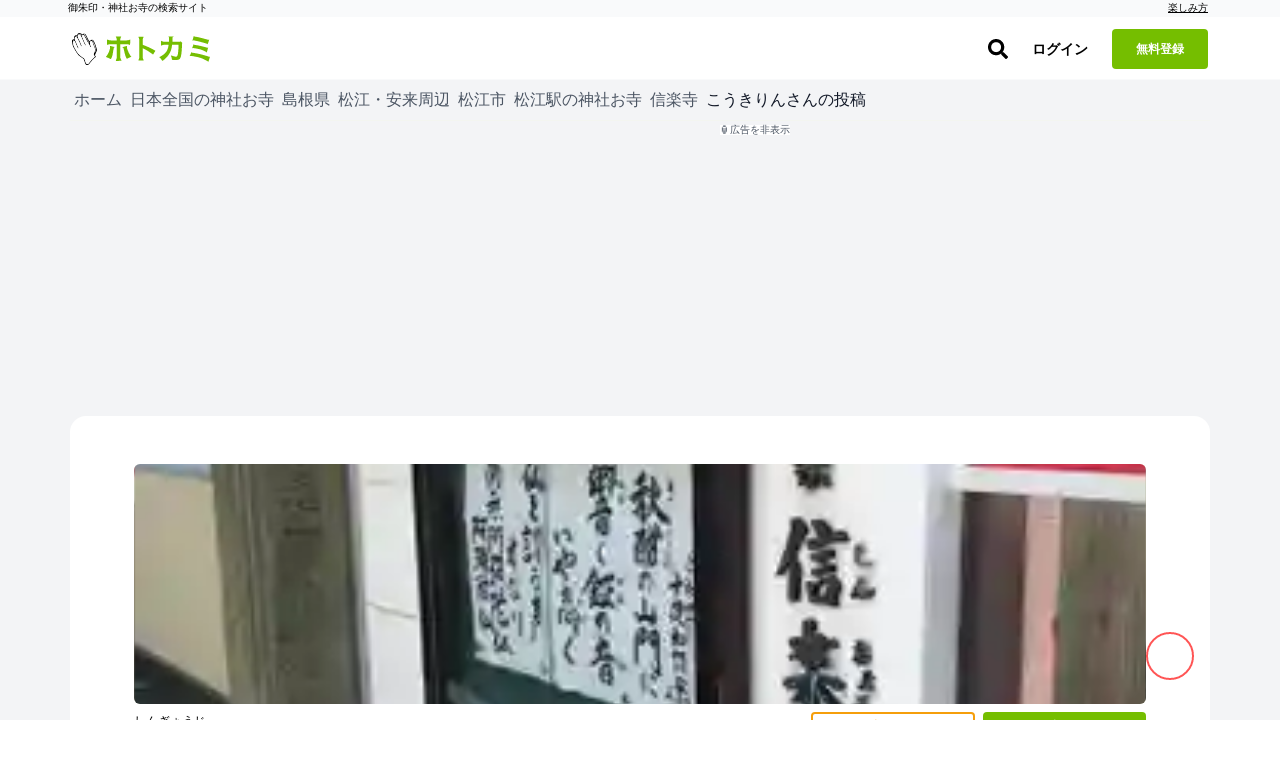

--- FILE ---
content_type: text/html; charset=utf-8
request_url: https://hotokami.jp/area/shimane/Hrmtk/Hrmtktk/Dgmrz/16969/203102/
body_size: 40600
content:
<!DOCTYPE html><html lang="ja"><head><meta name="csrf-param" content="authenticity_token" />
<meta name="csrf-token" content="uNt3hcRmAtps0akfX4FcBUNkDizE5fh16pFUHjESSWv0wVaOM3GLoK_5w9tLmkcR8-3y5ZjngFagdTTAjC1rlQ" /><script async="true" data-turbo-track="reload" src="https://ga.jspm.io/npm:es-module-shims@1.8.2/dist/es-module-shims.js"></script><script type="importmap" data-turbo-track="reload">{
  "imports": {
    "application": "/assets/application-3b8ef82d.js",
    "area": "/assets/area-1f04fcbd.js",
    "forum": "/assets/forum-e7ab7c7a.js",
    "login": "/assets/login-ca788117.js",
    "photos": "/assets/photos-af12e120.js",
    "support_prayers": "/assets/support_prayers-e2002f74.js",
    "@hotwired/turbo-rails": "/assets/turbo.min-c1e82531.js",
    "@rails/activestorage": "/assets/activestorage.esm-1984eb8d.js",
    "@fortawesome/fontawesome-svg-core": "https://ga.jspm.io/npm:@fortawesome/fontawesome-svg-core@6.1.0/index.es.js",
    "@fortawesome/free-brands-svg-icons": "https://ga.jspm.io/npm:@fortawesome/free-brands-svg-icons@6.1.0/index.es.js",
    "@fortawesome/free-regular-svg-icons": "https://ga.jspm.io/npm:@fortawesome/free-regular-svg-icons@6.1.0/index.es.js",
    "@fortawesome/free-solid-svg-icons": "https://ga.jspm.io/npm:@fortawesome/free-solid-svg-icons@6.1.0/index.es.js",
    "process": "https://ga.jspm.io/npm:@jspm/core@2.0.0-beta.24/nodelibs/browser/process-production.js",
    "scheduler": "https://ga.jspm.io/npm:scheduler@0.22.0/index.js",
    "compressorjs": "https://ga.jspm.io/npm:compressorjs@1.1.1/dist/compressor.js",
    "sortablejs": "https://ga.jspm.io/npm:sortablejs@1.15.0/modular/sortable.esm.js",
    "prop-types": "https://ga.jspm.io/npm:prop-types@15.8.1/index.js",
    "uuid": "https://ga.jspm.io/npm:uuid@8.3.2/dist/esm-browser/index.js",
    "@editorjs/editorjs": "https://ga.jspm.io/npm:@editorjs/editorjs@2.25.0/dist/editor.js",
    "@editorjs/embed": "https://ga.jspm.io/npm:@editorjs/embed@2.5.1/dist/bundle.js",
    "@editorjs/header": "https://ga.jspm.io/npm:@editorjs/header@2.6.2/dist/bundle.js",
    "@editorjs/image": "https://ga.jspm.io/npm:@editorjs/image@2.6.2/dist/bundle.js",
    "@editorjs/link": "https://ga.jspm.io/npm:@editorjs/link@2.4.1/dist/bundle.js",
    "@editorjs/list": "https://ga.jspm.io/npm:@editorjs/list@1.7.0/dist/bundle.js",
    "@editorjs/quote": "https://ga.jspm.io/npm:@editorjs/quote@2.4.0/dist/bundle.js",
    "@editorjs/table": "https://ga.jspm.io/npm:@editorjs/table@2.0.2/dist/table.js",
    "axios": "https://ga.jspm.io/npm:axios@0.27.2/index.js",
    "#lib/adapters/http.js": "https://ga.jspm.io/npm:axios@0.27.2/lib/adapters/xhr.js",
    "#lib/defaults/env/FormData.js": "https://ga.jspm.io/npm:axios@0.27.2/lib/helpers/null.js",
    "buffer": "https://ga.jspm.io/npm:@jspm/core@2.0.0-beta.24/nodelibs/browser/buffer.js",
    "masonry-layout": "https://ga.jspm.io/npm:masonry-layout@4.2.2/masonry.js",
    "desandro-matches-selector": "https://ga.jspm.io/npm:desandro-matches-selector@2.0.2/matches-selector.js",
    "ev-emitter": "https://ga.jspm.io/npm:ev-emitter@2.1.2/ev-emitter.js",
    "fizzy-ui-utils": "https://ga.jspm.io/npm:fizzy-ui-utils@2.0.7/utils.js",
    "get-size": "https://ga.jspm.io/npm:get-size@2.0.3/get-size.js",
    "outlayer": "https://ga.jspm.io/npm:outlayer@2.1.1/outlayer.js",
    "imagesloaded": "https://ga.jspm.io/npm:imagesloaded@5.0.0/imagesloaded.js",
    "htm": "https://ga.jspm.io/npm:htm@3.1.1/dist/htm.module.js",
    "react": "https://ga.jspm.io/npm:react@18.1.0/index.js",
    "react-dom": "https://ga.jspm.io/npm:react-dom@18.1.0/index.js",
    "swiper": "https://ga.jspm.io/npm:swiper@8.3.1/swiper.esm.js",
    "dom7": "https://ga.jspm.io/npm:dom7@4.0.4/dom7.esm.js",
    "ssr-window": "https://ga.jspm.io/npm:ssr-window@4.0.2/ssr-window.esm.js",
    "@hotwired/stimulus": "/assets/stimulus.min-4b1e420e.js",
    "@hotwired/stimulus-loading": "/assets/stimulus-loading-1fc53fe7.js",
    "appleid": "https://appleid.cdn-apple.com/appleauth/static/jsapi/appleid/1/en_US/appleid.auth.js",
    "map_kit_controller": "/assets/controllers/map_kit_controller-f774d343.js",
    "spot_history_service": "/assets/services/spot_history_service-265ee34a.js",
    "marker_manager": "/assets/services/marker_manager-d43acfaa.js",
    "list_renderer": "/assets/services/list_renderer-b4272fa8.js",
    "map_initializer": "/assets/services/map_initializer-ac8982e2.js",
    "api_client": "/assets/services/api_client-5224f249.js",
    "search_data_builder": "/assets/services/search_data_builder-5381ceaa.js",
    "map_data_fetcher": "/assets/services/map_data_fetcher-03886ef7.js",
    "map_display_options": "/assets/services/map_display_options-bbc8f4c9.js",
    "leaflet": "https://ga.jspm.io/npm:leaflet@1.9.4/dist/leaflet-src.js",
    "leaflet.heat": "https://ga.jspm.io/npm:leaflet.heat@0.2.0/dist/leaflet-heat.js",
    "chart.js": "https://ga.jspm.io/npm:chart.js@4.4.1/dist/chart.js",
    "@kurkle/color": "https://ga.jspm.io/npm:@kurkle/color@0.3.2/dist/color.esm.js",
    "mapkit": "https://cdn.apple-mapkit.com/mk/5.x.x/mapkit.js",
    "lib/admin": "/assets/lib/admin-9900d47a.js",
    "lib/alert": "/assets/lib/alert-bee4ad02.js",
    "lib/app": "/assets/lib/app-9f794abd.js",
    "lib/calender": "/assets/lib/calender-ac1884ee.js",
    "lib/checkins": "/assets/lib/checkins-98595ad9.js",
    "lib/editor": "/assets/lib/editor-c977f2b2.js",
    "lib/fontawesome": "/assets/lib/fontawesome-2cc0c2f4.js",
    "lib/forum": "/assets/lib/forum-d3572f62.js",
    "lib/goshuincam": "/assets/lib/goshuincam-30baaa89.js",
    "lib/goshuincam/list": "/assets/lib/goshuincam/list-ca9e2570.js",
    "lib/goshuincam/new": "/assets/lib/goshuincam/new-52b95fb7.js",
    "lib/gtags": "/assets/lib/gtags-1af56ce0.js",
    "lib/heatmaps": "/assets/lib/heatmaps-75aeeee7.js",
    "lib/layout": "/assets/lib/layout-cf8d23fd.js",
    "lib/lib": "/assets/lib/lib-88681ea7.js",
    "lib/list": "/assets/lib/list-a272c377.js",
    "lib/login_adsense": "/assets/lib/login_adsense-0b3ea9c3.js",
    "lib/modal": "/assets/lib/modal-174d2ef7.js",
    "lib/module/button": "/assets/lib/module/button-5cd27c5b.js",
    "lib/module/button/follow-button": "/assets/lib/module/button/follow-button-32ae78ef.js",
    "lib/module/button/post-button": "/assets/lib/module/button/post-button-4b705803.js",
    "lib/module/button/sign-in-helper": "/assets/lib/module/button/sign-in-helper-ba347986.js",
    "lib/module/button/spot-follow-button": "/assets/lib/module/button/spot-follow-button-6512b0f2.js",
    "lib/module/button/suteki-button": "/assets/lib/module/button/suteki-button-f84115db.js",
    "lib/module/number/suteki-number": "/assets/lib/module/number/suteki-number-008a5ef2.js",
    "lib/notification": "/assets/lib/notification-883d01cc.js",
    "lib/parts": "/assets/lib/parts-f46f7c8a.js",
    "lib/photos": "/assets/lib/photos-7671daf9.js",
    "lib/posts": "/assets/lib/posts-973b0199.js",
    "lib/prayers": "/assets/lib/prayers-2f399c82.js",
    "lib/profile": "/assets/lib/profile-90ecedef.js",
    "lib/progress_bar": "/assets/lib/progress_bar-ed6cd14f.js",
    "lib/search": "/assets/lib/search-8f25413b.js",
    "lib/spots": "/assets/lib/spots-a2a351ff.js",
    "lib/status/user": "/assets/lib/status/user-41ec75d9.js",
    "lib/support_prayers": "/assets/lib/support_prayers-b9daa5a6.js",
    "lib/swiper": "/assets/lib/swiper-b40218a5.js",
    "lib/unsigned": "/assets/lib/unsigned-3030d877.js",
    "lib/upload": "/assets/lib/upload-7df8972a.js",
    "lib/webp": "/assets/lib/webp-eecea37c.js",
    "lib/wikipedia": "/assets/lib/wikipedia-68206f71.js",
    "controllers/accordion_controller": "/assets/controllers/accordion_controller-892a1bc3.js",
    "controllers/admin_menu_controller": "/assets/controllers/admin_menu_controller-5ddf1796.js",
    "controllers/analytics_chart_controller": "/assets/controllers/analytics_chart_controller-30604dda.js",
    "controllers/app_store_badge_controller": "/assets/controllers/app_store_badge_controller-65f19945.js",
    "controllers/appleid_controller": "/assets/controllers/appleid_controller-b6c6cf20.js",
    "controllers/application": "/assets/controllers/application-65d9b3a0.js",
    "controllers/area_map_kit_controller": "/assets/controllers/area_map_kit_controller-f6f98100.js",
    "controllers/article_controller": "/assets/controllers/article_controller-d4508ab8.js",
    "controllers/auth_sheet_controller": "/assets/controllers/auth_sheet_controller-bfaa9a89.js",
    "controllers/auth_sheet_trigger_controller": "/assets/controllers/auth_sheet_trigger_controller-3f04dd6a.js",
    "controllers/auto_save_controller": "/assets/controllers/auto_save_controller-64240021.js",
    "controllers/buddhas_heatmap_controller": "/assets/controllers/buddhas_heatmap_controller-1931a16a.js",
    "controllers/category_map_kit_controller": "/assets/controllers/category_map_kit_controller-4ec7b33d.js",
    "controllers/change_rate_row_controller": "/assets/controllers/change_rate_row_controller-d38ac904.js",
    "controllers/checkin_controller": "/assets/controllers/checkin_controller-454c036d.js",
    "controllers/checkin_icon_controller": "/assets/controllers/checkin_icon_controller-b5323ed8.js",
    "controllers/checkin_submit_label_controller": "/assets/controllers/checkin_submit_label_controller-045e8ef5.js",
    "controllers/city_filter_controller": "/assets/controllers/city_filter_controller-cfa457b4.js",
    "controllers/city_map_kit_controller": "/assets/controllers/city_map_kit_controller-cc7dfd4e.js",
    "controllers/clickable_spot_controller": "/assets/controllers/clickable_spot_controller-c035c34a.js",
    "controllers/deities_heatmap_controller": "/assets/controllers/deities_heatmap_controller-95e63f8d.js",
    "controllers/expandable_content_controller": "/assets/controllers/expandable_content_controller-55dbe05f.js",
    "controllers/feature_usage_controller": "/assets/controllers/feature_usage_controller-3de78bde.js",
    "controllers/fullscreen_ad_controller": "/assets/controllers/fullscreen_ad_controller-ed6da396.js",
    "controllers/gam_controller": "/assets/controllers/gam_controller-a3ed6422.js",
    "controllers/gam_init_controller": "/assets/controllers/gam_init_controller-19952fbb.js",
    "controllers/geocoding_controller": "/assets/controllers/geocoding_controller-beddff6d.js",
    "controllers/goshuin_area_map_kit_controller": "/assets/controllers/goshuin_area_map_kit_controller-e02e5e9e.js",
    "controllers/goshuin_city_map_kit_controller": "/assets/controllers/goshuin_city_map_kit_controller-db0b291d.js",
    "controllers/goshuinmap_map_kit_controller": "/assets/controllers/goshuinmap_map_kit_controller-410c46da.js",
    "controllers/half_fixed_modal_controller": "/assets/controllers/half_fixed_modal_controller-b705239e.js",
    "controllers/heatmaps_controller": "/assets/controllers/heatmaps_controller-56bc49eb.js",
    "controllers/image_layout_controller": "/assets/controllers/image_layout_controller-0007cb55.js",
    "controllers": "/assets/controllers/index-d4cd31f1.js",
    "controllers/mail_migration_form_controller": "/assets/controllers/mail_migration_form_controller-425cccf7.js",
    "controllers/mail_migration_modal_controller": "/assets/controllers/mail_migration_modal_controller-8362fdf9.js",
    "controllers/map_kit_controller": "/assets/controllers/map_kit_controller-f774d343.js",
    "controllers/map_kit_posts_controller": "/assets/controllers/map_kit_posts_controller-517e165c.js",
    "controllers/myranking_controller": "/assets/controllers/myranking_controller-5d4d42c6.js",
    "controllers/nearby_map_kit_controller": "/assets/controllers/nearby_map_kit_controller-a0bef7d5.js",
    "controllers/notification_form_controller": "/assets/controllers/notification_form_controller-0dc5e94c.js",
    "controllers/official_registration_controller": "/assets/controllers/official_registration_controller-4647b1df.js",
    "controllers/official_spot_search_controller": "/assets/controllers/official_spot_search_controller-9173334c.js",
    "controllers/one_point_map_controller": "/assets/controllers/one_point_map_controller-49996bfc.js",
    "controllers/password_validation_controller": "/assets/controllers/password_validation_controller-b9a1d0a8.js",
    "controllers/posts_comment_form_controller": "/assets/controllers/posts_comment_form_controller-770a6bff.js",
    "controllers/posts_controller": "/assets/controllers/posts_controller-8dfb0944.js",
    "controllers/posts_map_kit_controller": "/assets/controllers/posts_map_kit_controller-06ae760e.js",
    "controllers/prayer_filter_controller": "/assets/controllers/prayer_filter_controller-daa4d1f0.js",
    "controllers/prayers_map_controller": "/assets/controllers/prayers_map_controller-9f170181.js",
    "controllers/prefecture_tooltip_controller": "/assets/controllers/prefecture_tooltip_controller-fb410aca.js",
    "controllers/prompt_selector_controller": "/assets/controllers/prompt_selector_controller-6740e465.js",
    "controllers/readmore_text_controller": "/assets/controllers/readmore_text_controller-3acb19c2.js",
    "controllers/search_controller": "/assets/controllers/search_controller-25e7bdcd.js",
    "controllers/search_map_kit_controller": "/assets/controllers/search_map_kit_controller-de801aff.js",
    "controllers/set_spot_controller": "/assets/controllers/set_spot_controller-bc33d0ca.js",
    "controllers/shrine_ranking_controller": "/assets/controllers/shrine_ranking_controller-c588c38c.js",
    "controllers/signup_official_spot_controller": "/assets/controllers/signup_official_spot_controller-a2fcf219.js",
    "controllers/spot_highlight_modal_controller": "/assets/controllers/spot_highlight_modal_controller-996aadb2.js",
    "controllers/spot_history_controller": "/assets/controllers/spot_history_controller-657cae0c.js",
    "controllers/spot_history_list_controller": "/assets/controllers/spot_history_list_controller-4dccb6c7.js",
    "controllers/spot_nearby_map_kit_controller": "/assets/controllers/spot_nearby_map_kit_controller-4ea1ae4f.js",
    "controllers/spot_new_controller": "/assets/controllers/spot_new_controller-a0c6d3c5.js",
    "controllers/spots_controller": "/assets/controllers/spots_controller-197a45b6.js",
    "controllers/spots_lists_controller": "/assets/controllers/spots_lists_controller-e3d18093.js",
    "controllers/spots_map_controller": "/assets/controllers/spots_map_controller-51c3e83e.js",
    "controllers/staff_profiles_controller": "/assets/controllers/staff_profiles_controller-10daecf1.js",
    "controllers/subscription_analytics_chart_controller": "/assets/controllers/subscription_analytics_chart_controller-1fb2478d.js",
    "controllers/subscription_growth_chart_controller": "/assets/controllers/subscription_growth_chart_controller-af6cd466.js",
    "controllers/tab_view_controller": "/assets/controllers/tab_view_controller-4012b5f9.js",
    "controllers/table_export_controller": "/assets/controllers/table_export_controller-01be630e.js",
    "controllers/tracker_controller": "/assets/controllers/tracker_controller-42cbe35f.js",
    "controllers/user_engagement_table_controller": "/assets/controllers/user_engagement_table_controller-16927a79.js",
    "controllers/want_button_controller": "/assets/controllers/want_button_controller-05435cfc.js",
    "controllers/wants/filter_controller": "/assets/controllers/wants/filter_controller-51645fb2.js",
    "controllers/wants/map_controller": "/assets/controllers/wants/map_controller-efd08217.js",
    "controllers/wants/star_controller": "/assets/controllers/wants/star_controller-7d122a47.js",
    "controllers/wants_map_kit_controller": "/assets/controllers/wants_map_kit_controller-3c73a035.js",
    "helpers/image_helper": "/assets/helpers/image_helper-7656d332.js",
    "helpers/leaflet_helper": "/assets/helpers/leaflet_helper-78f0ae94.js",
    "helpers/pagenation_helper": "/assets/helpers/pagenation_helper-0a252fd1.js",
    "custom_events/scroll_event": "/assets/custom_events/scroll_event-be58a198.js",
    "utils/badge_utils": "/assets/utils/badge_utils-3dd9fb37.js",
    "utils/constants": "/assets/utils/constants-b7600c4d.js",
    "utils/date_utils": "/assets/utils/date_utils-73d12157.js",
    "utils/html_utils": "/assets/utils/html_utils-18fe25a0.js",
    "utils/number_utils": "/assets/utils/number_utils-0b2f6d68.js",
    "constants/svgs": "/assets/constants/svgs-41354d26.js"
  }
}</script>
<link rel="modulepreload" href="/assets/application-3b8ef82d.js">
<link rel="modulepreload" href="/assets/area-1f04fcbd.js">
<link rel="modulepreload" href="/assets/forum-e7ab7c7a.js">
<link rel="modulepreload" href="/assets/login-ca788117.js">
<link rel="modulepreload" href="/assets/photos-af12e120.js">
<link rel="modulepreload" href="/assets/support_prayers-e2002f74.js">
<link rel="modulepreload" href="/assets/turbo.min-c1e82531.js">
<link rel="modulepreload" href="/assets/activestorage.esm-1984eb8d.js">
<link rel="modulepreload" href="https://ga.jspm.io/npm:@fortawesome/fontawesome-svg-core@6.1.0/index.es.js">
<link rel="modulepreload" href="https://ga.jspm.io/npm:@fortawesome/free-brands-svg-icons@6.1.0/index.es.js">
<link rel="modulepreload" href="https://ga.jspm.io/npm:@fortawesome/free-regular-svg-icons@6.1.0/index.es.js">
<link rel="modulepreload" href="https://ga.jspm.io/npm:@fortawesome/free-solid-svg-icons@6.1.0/index.es.js">
<link rel="modulepreload" href="https://ga.jspm.io/npm:@jspm/core@2.0.0-beta.24/nodelibs/browser/process-production.js">
<link rel="modulepreload" href="https://ga.jspm.io/npm:scheduler@0.22.0/index.js">
<link rel="modulepreload" href="https://ga.jspm.io/npm:compressorjs@1.1.1/dist/compressor.js">
<link rel="modulepreload" href="https://ga.jspm.io/npm:sortablejs@1.15.0/modular/sortable.esm.js">
<link rel="modulepreload" href="https://ga.jspm.io/npm:prop-types@15.8.1/index.js">
<link rel="modulepreload" href="https://ga.jspm.io/npm:uuid@8.3.2/dist/esm-browser/index.js">
<link rel="modulepreload" href="https://ga.jspm.io/npm:@editorjs/editorjs@2.25.0/dist/editor.js">
<link rel="modulepreload" href="https://ga.jspm.io/npm:@editorjs/embed@2.5.1/dist/bundle.js">
<link rel="modulepreload" href="https://ga.jspm.io/npm:@editorjs/header@2.6.2/dist/bundle.js">
<link rel="modulepreload" href="https://ga.jspm.io/npm:@editorjs/image@2.6.2/dist/bundle.js">
<link rel="modulepreload" href="https://ga.jspm.io/npm:@editorjs/link@2.4.1/dist/bundle.js">
<link rel="modulepreload" href="https://ga.jspm.io/npm:@editorjs/list@1.7.0/dist/bundle.js">
<link rel="modulepreload" href="https://ga.jspm.io/npm:@editorjs/quote@2.4.0/dist/bundle.js">
<link rel="modulepreload" href="https://ga.jspm.io/npm:@editorjs/table@2.0.2/dist/table.js">
<link rel="modulepreload" href="https://ga.jspm.io/npm:axios@0.27.2/index.js">
<link rel="modulepreload" href="https://ga.jspm.io/npm:axios@0.27.2/lib/adapters/xhr.js">
<link rel="modulepreload" href="https://ga.jspm.io/npm:axios@0.27.2/lib/helpers/null.js">
<link rel="modulepreload" href="https://ga.jspm.io/npm:@jspm/core@2.0.0-beta.24/nodelibs/browser/buffer.js">
<link rel="modulepreload" href="https://ga.jspm.io/npm:masonry-layout@4.2.2/masonry.js">
<link rel="modulepreload" href="https://ga.jspm.io/npm:desandro-matches-selector@2.0.2/matches-selector.js">
<link rel="modulepreload" href="https://ga.jspm.io/npm:ev-emitter@2.1.2/ev-emitter.js">
<link rel="modulepreload" href="https://ga.jspm.io/npm:fizzy-ui-utils@2.0.7/utils.js">
<link rel="modulepreload" href="https://ga.jspm.io/npm:get-size@2.0.3/get-size.js">
<link rel="modulepreload" href="https://ga.jspm.io/npm:outlayer@2.1.1/outlayer.js">
<link rel="modulepreload" href="https://ga.jspm.io/npm:imagesloaded@5.0.0/imagesloaded.js">
<link rel="modulepreload" href="https://ga.jspm.io/npm:htm@3.1.1/dist/htm.module.js">
<link rel="modulepreload" href="https://ga.jspm.io/npm:react@18.1.0/index.js">
<link rel="modulepreload" href="https://ga.jspm.io/npm:react-dom@18.1.0/index.js">
<link rel="modulepreload" href="https://ga.jspm.io/npm:swiper@8.3.1/swiper.esm.js">
<link rel="modulepreload" href="https://ga.jspm.io/npm:dom7@4.0.4/dom7.esm.js">
<link rel="modulepreload" href="https://ga.jspm.io/npm:ssr-window@4.0.2/ssr-window.esm.js">
<link rel="modulepreload" href="/assets/stimulus.min-4b1e420e.js">
<link rel="modulepreload" href="/assets/stimulus-loading-1fc53fe7.js">
<link rel="modulepreload" href="https://appleid.cdn-apple.com/appleauth/static/jsapi/appleid/1/en_US/appleid.auth.js">
<link rel="modulepreload" href="/assets/controllers/map_kit_controller-f774d343.js">
<link rel="modulepreload" href="/assets/services/spot_history_service-265ee34a.js">
<link rel="modulepreload" href="/assets/services/marker_manager-d43acfaa.js">
<link rel="modulepreload" href="/assets/services/list_renderer-b4272fa8.js">
<link rel="modulepreload" href="/assets/services/map_initializer-ac8982e2.js">
<link rel="modulepreload" href="/assets/services/api_client-5224f249.js">
<link rel="modulepreload" href="/assets/services/search_data_builder-5381ceaa.js">
<link rel="modulepreload" href="/assets/services/map_data_fetcher-03886ef7.js">
<link rel="modulepreload" href="/assets/services/map_display_options-bbc8f4c9.js">
<link rel="modulepreload" href="https://ga.jspm.io/npm:leaflet@1.9.4/dist/leaflet-src.js">
<link rel="modulepreload" href="https://ga.jspm.io/npm:leaflet.heat@0.2.0/dist/leaflet-heat.js">
<link rel="modulepreload" href="https://ga.jspm.io/npm:chart.js@4.4.1/dist/chart.js">
<link rel="modulepreload" href="https://ga.jspm.io/npm:@kurkle/color@0.3.2/dist/color.esm.js">
<link rel="modulepreload" href="https://cdn.apple-mapkit.com/mk/5.x.x/mapkit.js">
<link rel="modulepreload" href="/assets/lib/admin-9900d47a.js">
<link rel="modulepreload" href="/assets/lib/alert-bee4ad02.js">
<link rel="modulepreload" href="/assets/lib/app-9f794abd.js">
<link rel="modulepreload" href="/assets/lib/calender-ac1884ee.js">
<link rel="modulepreload" href="/assets/lib/checkins-98595ad9.js">
<link rel="modulepreload" href="/assets/lib/editor-c977f2b2.js">
<link rel="modulepreload" href="/assets/lib/fontawesome-2cc0c2f4.js">
<link rel="modulepreload" href="/assets/lib/forum-d3572f62.js">
<link rel="modulepreload" href="/assets/lib/goshuincam-30baaa89.js">
<link rel="modulepreload" href="/assets/lib/goshuincam/list-ca9e2570.js">
<link rel="modulepreload" href="/assets/lib/goshuincam/new-52b95fb7.js">
<link rel="modulepreload" href="/assets/lib/gtags-1af56ce0.js">
<link rel="modulepreload" href="/assets/lib/heatmaps-75aeeee7.js">
<link rel="modulepreload" href="/assets/lib/layout-cf8d23fd.js">
<link rel="modulepreload" href="/assets/lib/lib-88681ea7.js">
<link rel="modulepreload" href="/assets/lib/list-a272c377.js">
<link rel="modulepreload" href="/assets/lib/login_adsense-0b3ea9c3.js">
<link rel="modulepreload" href="/assets/lib/modal-174d2ef7.js">
<link rel="modulepreload" href="/assets/lib/module/button-5cd27c5b.js">
<link rel="modulepreload" href="/assets/lib/module/button/follow-button-32ae78ef.js">
<link rel="modulepreload" href="/assets/lib/module/button/post-button-4b705803.js">
<link rel="modulepreload" href="/assets/lib/module/button/sign-in-helper-ba347986.js">
<link rel="modulepreload" href="/assets/lib/module/button/spot-follow-button-6512b0f2.js">
<link rel="modulepreload" href="/assets/lib/module/button/suteki-button-f84115db.js">
<link rel="modulepreload" href="/assets/lib/module/number/suteki-number-008a5ef2.js">
<link rel="modulepreload" href="/assets/lib/notification-883d01cc.js">
<link rel="modulepreload" href="/assets/lib/parts-f46f7c8a.js">
<link rel="modulepreload" href="/assets/lib/photos-7671daf9.js">
<link rel="modulepreload" href="/assets/lib/posts-973b0199.js">
<link rel="modulepreload" href="/assets/lib/prayers-2f399c82.js">
<link rel="modulepreload" href="/assets/lib/profile-90ecedef.js">
<link rel="modulepreload" href="/assets/lib/progress_bar-ed6cd14f.js">
<link rel="modulepreload" href="/assets/lib/search-8f25413b.js">
<link rel="modulepreload" href="/assets/lib/spots-a2a351ff.js">
<link rel="modulepreload" href="/assets/lib/status/user-41ec75d9.js">
<link rel="modulepreload" href="/assets/lib/support_prayers-b9daa5a6.js">
<link rel="modulepreload" href="/assets/lib/swiper-b40218a5.js">
<link rel="modulepreload" href="/assets/lib/unsigned-3030d877.js">
<link rel="modulepreload" href="/assets/lib/upload-7df8972a.js">
<link rel="modulepreload" href="/assets/lib/webp-eecea37c.js">
<link rel="modulepreload" href="/assets/lib/wikipedia-68206f71.js">
<link rel="modulepreload" href="/assets/controllers/accordion_controller-892a1bc3.js">
<link rel="modulepreload" href="/assets/controllers/admin_menu_controller-5ddf1796.js">
<link rel="modulepreload" href="/assets/controllers/analytics_chart_controller-30604dda.js">
<link rel="modulepreload" href="/assets/controllers/app_store_badge_controller-65f19945.js">
<link rel="modulepreload" href="/assets/controllers/appleid_controller-b6c6cf20.js">
<link rel="modulepreload" href="/assets/controllers/application-65d9b3a0.js">
<link rel="modulepreload" href="/assets/controllers/area_map_kit_controller-f6f98100.js">
<link rel="modulepreload" href="/assets/controllers/article_controller-d4508ab8.js">
<link rel="modulepreload" href="/assets/controllers/auth_sheet_controller-bfaa9a89.js">
<link rel="modulepreload" href="/assets/controllers/auth_sheet_trigger_controller-3f04dd6a.js">
<link rel="modulepreload" href="/assets/controllers/auto_save_controller-64240021.js">
<link rel="modulepreload" href="/assets/controllers/buddhas_heatmap_controller-1931a16a.js">
<link rel="modulepreload" href="/assets/controllers/category_map_kit_controller-4ec7b33d.js">
<link rel="modulepreload" href="/assets/controllers/change_rate_row_controller-d38ac904.js">
<link rel="modulepreload" href="/assets/controllers/checkin_controller-454c036d.js">
<link rel="modulepreload" href="/assets/controllers/checkin_icon_controller-b5323ed8.js">
<link rel="modulepreload" href="/assets/controllers/checkin_submit_label_controller-045e8ef5.js">
<link rel="modulepreload" href="/assets/controllers/city_filter_controller-cfa457b4.js">
<link rel="modulepreload" href="/assets/controllers/city_map_kit_controller-cc7dfd4e.js">
<link rel="modulepreload" href="/assets/controllers/clickable_spot_controller-c035c34a.js">
<link rel="modulepreload" href="/assets/controllers/deities_heatmap_controller-95e63f8d.js">
<link rel="modulepreload" href="/assets/controllers/expandable_content_controller-55dbe05f.js">
<link rel="modulepreload" href="/assets/controllers/feature_usage_controller-3de78bde.js">
<link rel="modulepreload" href="/assets/controllers/fullscreen_ad_controller-ed6da396.js">
<link rel="modulepreload" href="/assets/controllers/gam_controller-a3ed6422.js">
<link rel="modulepreload" href="/assets/controllers/gam_init_controller-19952fbb.js">
<link rel="modulepreload" href="/assets/controllers/geocoding_controller-beddff6d.js">
<link rel="modulepreload" href="/assets/controllers/goshuin_area_map_kit_controller-e02e5e9e.js">
<link rel="modulepreload" href="/assets/controllers/goshuin_city_map_kit_controller-db0b291d.js">
<link rel="modulepreload" href="/assets/controllers/goshuinmap_map_kit_controller-410c46da.js">
<link rel="modulepreload" href="/assets/controllers/half_fixed_modal_controller-b705239e.js">
<link rel="modulepreload" href="/assets/controllers/heatmaps_controller-56bc49eb.js">
<link rel="modulepreload" href="/assets/controllers/image_layout_controller-0007cb55.js">
<link rel="modulepreload" href="/assets/controllers/index-d4cd31f1.js">
<link rel="modulepreload" href="/assets/controllers/mail_migration_form_controller-425cccf7.js">
<link rel="modulepreload" href="/assets/controllers/mail_migration_modal_controller-8362fdf9.js">
<link rel="modulepreload" href="/assets/controllers/map_kit_posts_controller-517e165c.js">
<link rel="modulepreload" href="/assets/controllers/myranking_controller-5d4d42c6.js">
<link rel="modulepreload" href="/assets/controllers/nearby_map_kit_controller-a0bef7d5.js">
<link rel="modulepreload" href="/assets/controllers/notification_form_controller-0dc5e94c.js">
<link rel="modulepreload" href="/assets/controllers/official_registration_controller-4647b1df.js">
<link rel="modulepreload" href="/assets/controllers/official_spot_search_controller-9173334c.js">
<link rel="modulepreload" href="/assets/controllers/one_point_map_controller-49996bfc.js">
<link rel="modulepreload" href="/assets/controllers/password_validation_controller-b9a1d0a8.js">
<link rel="modulepreload" href="/assets/controllers/posts_comment_form_controller-770a6bff.js">
<link rel="modulepreload" href="/assets/controllers/posts_controller-8dfb0944.js">
<link rel="modulepreload" href="/assets/controllers/posts_map_kit_controller-06ae760e.js">
<link rel="modulepreload" href="/assets/controllers/prayer_filter_controller-daa4d1f0.js">
<link rel="modulepreload" href="/assets/controllers/prayers_map_controller-9f170181.js">
<link rel="modulepreload" href="/assets/controllers/prefecture_tooltip_controller-fb410aca.js">
<link rel="modulepreload" href="/assets/controllers/prompt_selector_controller-6740e465.js">
<link rel="modulepreload" href="/assets/controllers/readmore_text_controller-3acb19c2.js">
<link rel="modulepreload" href="/assets/controllers/search_controller-25e7bdcd.js">
<link rel="modulepreload" href="/assets/controllers/search_map_kit_controller-de801aff.js">
<link rel="modulepreload" href="/assets/controllers/set_spot_controller-bc33d0ca.js">
<link rel="modulepreload" href="/assets/controllers/shrine_ranking_controller-c588c38c.js">
<link rel="modulepreload" href="/assets/controllers/signup_official_spot_controller-a2fcf219.js">
<link rel="modulepreload" href="/assets/controllers/spot_highlight_modal_controller-996aadb2.js">
<link rel="modulepreload" href="/assets/controllers/spot_history_controller-657cae0c.js">
<link rel="modulepreload" href="/assets/controllers/spot_history_list_controller-4dccb6c7.js">
<link rel="modulepreload" href="/assets/controllers/spot_nearby_map_kit_controller-4ea1ae4f.js">
<link rel="modulepreload" href="/assets/controllers/spot_new_controller-a0c6d3c5.js">
<link rel="modulepreload" href="/assets/controllers/spots_controller-197a45b6.js">
<link rel="modulepreload" href="/assets/controllers/spots_lists_controller-e3d18093.js">
<link rel="modulepreload" href="/assets/controllers/spots_map_controller-51c3e83e.js">
<link rel="modulepreload" href="/assets/controllers/staff_profiles_controller-10daecf1.js">
<link rel="modulepreload" href="/assets/controllers/subscription_analytics_chart_controller-1fb2478d.js">
<link rel="modulepreload" href="/assets/controllers/subscription_growth_chart_controller-af6cd466.js">
<link rel="modulepreload" href="/assets/controllers/tab_view_controller-4012b5f9.js">
<link rel="modulepreload" href="/assets/controllers/table_export_controller-01be630e.js">
<link rel="modulepreload" href="/assets/controllers/tracker_controller-42cbe35f.js">
<link rel="modulepreload" href="/assets/controllers/user_engagement_table_controller-16927a79.js">
<link rel="modulepreload" href="/assets/controllers/want_button_controller-05435cfc.js">
<link rel="modulepreload" href="/assets/controllers/wants/filter_controller-51645fb2.js">
<link rel="modulepreload" href="/assets/controllers/wants/map_controller-efd08217.js">
<link rel="modulepreload" href="/assets/controllers/wants/star_controller-7d122a47.js">
<link rel="modulepreload" href="/assets/controllers/wants_map_kit_controller-3c73a035.js">
<link rel="modulepreload" href="/assets/helpers/image_helper-7656d332.js">
<link rel="modulepreload" href="/assets/helpers/leaflet_helper-78f0ae94.js">
<link rel="modulepreload" href="/assets/helpers/pagenation_helper-0a252fd1.js">
<link rel="modulepreload" href="/assets/custom_events/scroll_event-be58a198.js">
<link rel="modulepreload" href="/assets/utils/badge_utils-3dd9fb37.js">
<link rel="modulepreload" href="/assets/utils/constants-b7600c4d.js">
<link rel="modulepreload" href="/assets/utils/date_utils-73d12157.js">
<link rel="modulepreload" href="/assets/utils/html_utils-18fe25a0.js">
<link rel="modulepreload" href="/assets/utils/number_utils-0b2f6d68.js">
<link rel="modulepreload" href="/assets/constants/svgs-41354d26.js">
<script type="module">import "application"</script><meta content="max-image-preview:large" name="robots" /><link rel="stylesheet" href="/assets/posts-cd4c76c5.css" data-turbo-track="reload" /><link rel="stylesheet" href="/assets/spots-80ff5370.css" data-turbo-track="reload" /><meta content="max-image-preview:large" name="robots" /><link rel="stylesheet" href="/assets/posts-cd4c76c5.css" data-turbo-track="reload" /><link rel="stylesheet" href="/assets/spots-80ff5370.css" data-turbo-track="reload" /><link rel="stylesheet" href="/assets/tailwind-ea4482ad.css" data-turbo-track="reload" />
<link rel="stylesheet" href="/assets/inter-font-1d90a608.css" data-turbo-track="reload" /><link rel="stylesheet" href="/assets/tailwind-ea4482ad.css" data-turbo-track="reload" />
<link rel="stylesheet" href="/assets/inter-font-1d90a608.css" data-turbo-track="reload" /><link rel="stylesheet" href="/assets/application-2389c0a9.css" data-turbo-track="reload" /><link rel="stylesheet" href="/assets/loader-7076dde2.css" data-turbo-track="reload" />
<link rel="stylesheet" href="/assets/inter-font-1d90a608.css" data-turbo-track="reload" /><meta charset="utf-8" /><meta content="width=device-width, initial-scale=1, shrink-to-fit=no" name="viewport" /><meta charset="UTF-8">
<title>信楽寺(島根県松江駅)の投稿(1回目)。今日は良い天気ですので自転車🚴‍♀️で出発です☀…[ホトカミ]</title>
<link rel="icon" type="image/x-icon" href="https://contents.hotokami.jp/img/parts/newfavicon.ico">
<link rel="apple-touch-icon" type="image/jpg" href="https://contents.hotokami.jp/img/parts/newfavicon-ios.png" sizes="192x192">
<meta name="description" content="こうきりんさんによる信楽寺の参拝記録(1回目)。今日は良い天気ですので自転車🚴‍♀️で出発です☀️せっかくですので前からお参りしたかった信楽寺へ向… 参拝記録（23件）、写真（96枚）、島根県松江駅からのアクセス、連絡先など、ユーザーによるリアルな情報が満載！">
<meta name="keywords" content="信楽寺,島根県松江駅,ホトカミ,参拝記録,こうきりん">
<link rel="canonical" href="https://hotokami.jp/area/shimane/Hrmtk/Hrmtktk/Dgmrz/16969/203102/">
<meta property="og:title" content="信楽寺(島根県松江駅)の投稿(1回目)。今日は良い天気ですので自転車🚴‍♀️で出発です☀…[ホトカミ]">
<meta property="og:description" content="こうきりんさんによる信楽寺の参拝記録(1回目)。今日は良い天気ですので自転車🚴‍♀️で出発です☀️せっかくですので前からお参りしたかった信楽寺へ向… 参拝記録（23件）、写真（96枚）、島根県松江駅からのアクセス、連絡先など、ユーザーによるリアルな情報が満載！">
<meta property="og:type" content="website">
<meta property="og:url" content="https://hotokami.jp/area/shimane/Hrmtk/Hrmtktk/Dgmrz/16969/203102/">
<meta property="og:image" content="https://minimized.hotokami.jp/_dz2BEQ7m7F5fT26TdIdK_Zz-0fHQXWnrqvtcjml_AI/s:600:500/q:20/plain/https://hotokami-post.s3.amazonaws.com/20211120-064627_1JFUWPGGdb.jpg@webp">
<meta property="og:site_name" content="ホトカミ">
<meta property="og:locale" content="ja_JP">
<meta name="twitter:site" content="@hoto_kami">
<meta name="twitter:card" content="summary_large_image">
<meta property="fb:app_id" content="1780738528732144">  <!-- Google Tag Manager -->
  <script>
    document.addEventListener("turbo:load", function() {
      (function(w,d,s,l,i){w[l]=w[l]||[];w[l].push({'gtm.start':
              new Date().getTime(),event:'gtm.js'});var f=d.getElementsByTagName(s)[0],
          j=d.createElement(s),dl=l!='dataLayer'?'&l='+l:'';j.async=true;j.src=
          'https://www.googletagmanager.com/gtm.js?id='+i+dl;f.parentNode.insertBefore(j,f);
      })(window,document,'script','dataLayer','GTM-WJ44R29');
    });
  </script>
  <!-- End Google Tag Manager -->

  <!-- Global site tag (gtag.js) - Google Analytics 4 & Google Ads -->
  <script async src="https://www.googletagmanager.com/gtag/js?id=G-CQPWZDGFQ3"></script>
  <script>
    window.dataLayer = window.dataLayer || [];
    function gtag(){dataLayer.push(arguments);}
    gtag('js', new Date());

    gtag('config', 'G-CQPWZDGFQ3', {
    });

    gtag('config', 'AW-697793831');
  </script>

<div data-controller="gam-init" data-gam-init-network-code-value="21909938110" data-gam-init-page-targeting-value="{&quot;page_section&quot;:&quot;posts&quot;}" data-gam-init-test-page-value="false" style="display: none;"></div>
<script>// google adsense
// google adsense
var lazyloadAdsLoaded = false;

function loadAdsScript() {
  var adScript = document.createElement('script');
  adScript.type = 'text/javascript';
  adScript.async = true;
  adScript.src = 'https://pagead2.googlesyndication.com/pagead/js/adsbygoogle.js?client=ca-pub-2767770283747759';
  adScript.onload = function() {
    (adsbygoogle = window.adsbygoogle || []).push({
      google_ad_client: "ca-pub-2767770283747759",
    });
    initializeAds();
  };
  var firstScript = document.getElementsByTagName('script')[0];
  firstScript.parentNode.insertBefore(adScript, firstScript);
}

function initializeAds() {
  [].forEach.call(document.querySelectorAll('.adsbygoogle'), function() {
    try {
      (adsbygoogle = window.adsbygoogle || []).push({});
    } catch (e) {
      console.log(`initializeAds error: ${e}`);
    }
  });
}

function loadAds() {
  if (!lazyloadAdsLoaded) {
    loadAdsScript();
    lazyloadAdsLoaded = true;
  }
}

// AdSenseを即座に読み込む
document.addEventListener('turbo:load', function() {
  // スクリプトが既に読み込まれている場合、広告を再初期化します。
  // これにより、Turboによるページ遷移後も広告が正しく表示されます。
  if (lazyloadAdsLoaded) {
    initializeAds();
  } else {
    // 初回ロード時にスクリプトを読み込みます。
    loadAds();
  }
});</script><link rel="alternate" type="application/atom+xml" title="ATOM" href="/articles.atom" /></head><body data-controller="search"><!-- Google Tag Manager (noscript) -->
<noscript><iframe src="https://www.googletagmanager.com/ns.html?id=GTM-WJ44R29"
height="0" width="0" style="display:none;visibility:hidden"></iframe></noscript>
<!-- End Google Tag Manager (noscript) --><main><header class="sticky top-0 z-40 border-b border-solid border-b-gray-50 duration-200 bg-white h-16 md:h-20"><div class="border-b border-solid border-b-gray-50 bg-gray-50"><div class="w-full px-1 mx-auto max-w-6xl text-[10px] leading-4"><p class="inline-block">御朱印・神社お寺の検索サイト</p><a class="float-right text-black inline-block underline pr-1" href="/how_to/web/"><i class="fas fa-question-circle mr-1"></i>楽しみ方</a></div></div><div class="h-12 w-full mx-auto flex md:h-16 max-w-6xl items-center justify-between"><div class="items-center h-full flex"><a href="/"><!-- <img class="layout_logo" src="/img/parts/logo.png" alt="神社お寺の検索サイト ホトカミ"> -->
<svg class="px-2 w-auto h-6 md:h-8" xmlns="http://www.w3.org/2000/svg" viewBox="0 0 953.21 220.75"><title>神社お寺の検索サイト ホトカミ</title><defs><style>.cls-1{fill:#020202;}.cls-2{fill:#75be01;}.cls-3{fill:#fefefe;}</style></defs><g id="レイヤー_2" data-name="レイヤー 2"><g id="レイヤー_1-2" data-name="レイヤー 1"><path class="cls-1" d="M101,220.75c-.86-.31-1.74-.6-2.59-.95A7,7,0,0,1,95,216.92c-3.87-6.17-6.25-12.95-8.2-19.91a115.66,115.66,0,0,0-5.52-16.12A12.71,12.71,0,0,0,75,174.53c-5.79-2.91-10.77-7.08-15.93-10.94-3.6-2.7-7.31-5.23-10.75-8.14a69,69,0,0,1-12.1-14.1A445.94,445.94,0,0,1,10.43,98.12,64.74,64.74,0,0,1,2.52,72.89C2.13,68.14.85,63.58.19,58.9c0,0-.12-.08-.19-.11V52.31c.39-.16.25-.55.34-.83a10.36,10.36,0,0,1,3.34-5,14.64,14.64,0,0,1,9.17-3.18c.69,0,.9-.22.83-.88-.18-1.82-.38-3.64-.47-5.46-.23-4.66,1.1-9,2.63-13.35a10.87,10.87,0,0,1,7.29-6.84,16.49,16.49,0,0,1,10.21-.06c.52.16,1,.4,1.26-.46.83-3,3.23-5.4,3.74-8.58a1.19,1.19,0,0,1,.32-.5A23,23,0,0,1,44.49,2C46.12,1,48,.67,49.67,0h6.47c.31.44.84.33,1.25.42a13.89,13.89,0,0,1,8.22,5.37c1.19,1.59,2.44,3.14,3.62,4.74.41.56.69.65,1.32.22,1.57-1.09,2.79-2.6,4.43-3.61C82.67,2.42,90,4.53,95,11.28c4.29,5.85,7.3,12.41,10,19.09a187.4,187.4,0,0,0,8.44,17.12,104,104,0,0,0,5.09,9.18c.87,1.3,1,1.29,2,.12a16.29,16.29,0,0,1,3.31-2.89c3.31-2.27,6.47-4.84,10.33-6.11a11.65,11.65,0,0,1,12.47,2.72c3.6,3.42,5.72,7.66,7.57,12.15,3,7.43,6.35,14.75,8.95,22.36,3.11,9.11,5.91,18.32,8.63,27.55a15.18,15.18,0,0,1-.92,11.15c-4.32,9.22-8.4,18.55-12,28.09a2.58,2.58,0,0,0,.29,2.73c1.47,2.08,2.79,4.26,4.17,6.39,1.52,2.35,1.33,3.62-.95,5.24a127,127,0,0,0-12.41,10.63c-11.3,10.44-20.56,22.61-29.61,35-2.16,2.94-4.44,5.71-8,7.16a25.34,25.34,0,0,1-5.24,1.59c-.19,0-.4,0-.48.24ZM7.68,66a61.2,61.2,0,0,0,6.4,27.27c3.69,7.63,7.89,15,12,22.44,2.54,4.68,4.95,9.43,7.81,13.94,1.92,3,4.48,5.59,6.31,8.67a44.43,44.43,0,0,0,9.57,11.1c4.18,3.56,8.43,7,12.81,10.35,5.66,4.27,11.25,8.62,17.56,12a13.54,13.54,0,0,1,6,6.19,78.6,78.6,0,0,1,4.15,10.51c1.29,4.38,2.19,8.87,3.8,13.17a27.22,27.22,0,0,0,6.19,10c3.62,3.63,7.54,4,12.26.71,2.57-1.79,4.11-4.39,5.87-6.85,4.67-6.51,10-12.49,15.11-18.64A117.39,117.39,0,0,1,145.52,174c4-3.54,7.94-7.15,11.94-10.68.39-.35.46-.52.2-.94-2.23-3.58-4-7.45-6.66-10.74a6.38,6.38,0,0,1-1-6.77c2.64-7.5,5.7-14.85,8.44-22.31,1.05-2.82,1.62-5.74.75-8.66-1.82-6.09-3.5-12.25-6.17-18A167.32,167.32,0,0,1,142.75,68a25.4,25.4,0,0,0-5-9.54,6,6,0,0,0-6.65-2.31c-3.11.81-6,2.08-7.1,5.38a13.93,13.93,0,0,0-.35,6.29A99.61,99.61,0,0,0,127.76,86c.87,2.68,1.94,5.29,2.83,8,.53,1.63-.18,2.7-1.84,3.11a2.72,2.72,0,0,1-3.55-2,74.26,74.26,0,0,0-3.41-9c-2.47-5-5.49-9.6-8.4-14.31s-6.4-9.42-9.1-14.44c-2.12-4-4-8-6.12-12-3.3-6.22-7-12.23-10.22-18.49A78.43,78.43,0,0,0,82.31,17a6.53,6.53,0,0,0-5.76-3,6.79,6.79,0,0,0-6.68,8.5A104.31,104.31,0,0,0,76,40.31c5.2,12.41,11,24.53,16.9,36.62a31.23,31.23,0,0,1,2.63,5.87c.38,1.47.1,2.2-1.09,2.73-1.64.73-3,.52-3.7-.69-.58-1-1-2-1.56-3.08-3.53-7-7-14-10.17-21.08-5.54-12.46-10.55-25.15-16.09-37.6a28.77,28.77,0,0,0-8.69-11.5c-4.15-3.19-8.89-2.58-12,1.65-3.28,4.47-3.27,9.47-2,14.51,1.52,5.87,4.52,11.12,7.34,16.42,3.24,6.07,6.33,12.21,9,18.54,3.75,8.73,6.92,17.71,11.16,26.24a2,2,0,0,1-.28,2.43,2.48,2.48,0,0,1-2.66.91,4.82,4.82,0,0,1-3.35-3C58.68,81.57,55.43,74,52.11,66.48,48.4,58,44.89,49.5,40,41.63c-2.57-4.15-4.94-8.44-8.44-12A6.73,6.73,0,0,0,24,27.85c-3.28,1.11-5.13,3.31-5.23,6.62A40.7,40.7,0,0,0,19,38.88a38.9,38.9,0,0,0,4.1,15.21c1.15,2.19,2.77,4.09,3.75,6.37,1.41,3.28,2.77,6.59,4.17,9.88,3.38,7.94,6.74,15.88,10.15,23.81,1.24,2.88,2.6,5.71,3.87,8.59.43,1,.7,2-.15,2.9a2.9,2.9,0,0,1-3.08.75,3.29,3.29,0,0,1-2.19-2c-.64-1.41-1.28-2.81-1.89-4.24C32.48,87.9,27.23,75.71,22.1,63.47c-1.39-3.32-2.93-6.45-5.86-8.69A2.87,2.87,0,0,0,13.73,54c-2.35.58-4.31,1.7-5.09,4.18A22.85,22.85,0,0,0,7.68,66ZM136.89,52a14.42,14.42,0,0,1,6.17,5.24,38.81,38.81,0,0,1,5.32,11.29,137.38,137.38,0,0,0,6.05,17.71,180.24,180.24,0,0,1,9.38,25,19.78,19.78,0,0,1-.12,11.92c-.8,2.46-1.83,4.83-2.67,7.26-.11.32-.58.75,0,1s.72-.29.88-.65c1.35-3.14,2.77-6.25,4-9.44a12.18,12.18,0,0,0,.49-7.47c-.76-3.3-1.9-6.48-2.88-9.71-3.49-11.49-7.06-22.94-11.93-33.94-2.46-5.56-4.58-11.28-8.09-16.33C141.63,51.2,140.18,50.72,136.89,52ZM117.48,69.8a4.48,4.48,0,0,0-.54-4.79,9.88,9.88,0,0,1-1.07-1.57c-3.21-5.95-6.23-12-9.52-17.91a86.44,86.44,0,0,1-5.13-9.7c-2.6-6.47-5.14-12.94-8.87-18.87-1.86-3-3.79-5.83-7.13-7.35a4.65,4.65,0,0,0-3.49-.27c-.27.1-.69,0-.68.49s.32.4.58.51a12.11,12.11,0,0,1,6,5.12c1.5,2.49,2.92,5,4.31,7.57,5.91,10.78,12.69,21.07,17.68,32.35C111.81,60.41,115.66,64.53,117.48,69.8ZM64.24,17.65c.43-.77.8-1.52,1.25-2.22a1,1,0,0,0-.16-1.28c-1.55-2-3.06-4.07-4.66-6.06-2.44-3-5.73-3.67-9.49-3.33.13.13.16.17.19.18l1.13.37a16.08,16.08,0,0,1,8,6.09C61.89,13.33,62.67,15.59,64.24,17.65Zm-42,5.42c2.66,0,5.16-.63,7.62.21,1.16.4,2.31.84,3.47,1.26.23.08.5.34.71,0a2.73,2.73,0,0,0-1-2.76,19.59,19.59,0,0,0-4.52-1.08C26.1,20.45,23.9,20.86,22.22,23.07ZM5.6,52.94A14.63,14.63,0,0,1,10,50.26,25.87,25.87,0,0,1,15.18,49C11.39,47,5.73,49,5.6,52.94Z"/><path class="cls-2" d="M682.67,154.49a28.55,28.55,0,0,1,4.47,1.18c7.57,2.18,15.05,4.7,22.7,6.62a34.58,34.58,0,0,0,8,1.33c5.11.07,8.47-2.49,10.33-7.19A72.38,72.38,0,0,0,732,141c1.41-8.86,2.17-17.8,2.77-26.74.45-6.72.8-13.45,1-20.19.1-3.91.2-7.82.23-11.73,0-.87-.18-1.17-1.11-1.16q-21.35.09-42.7.11c-.7,0-.89.15-1,.9-1.27,10.93-3,21.79-6.19,32.35a128,128,0,0,1-8.75,21.2,144.79,144.79,0,0,1-17.07,25.9,148,148,0,0,1-24.44,23.48c-3,2.32-6.18,4.51-9.38,6.61-1.38.91-1.37.9-2.23-.45a140.14,140.14,0,0,0-13-17.73,68,68,0,0,0-6.15-6.21c-.26-.23-.48-.5-.79-.82,2.79-1.53,5.52-3,8.23-4.52,9.7-5.4,19.07-11.3,27.44-18.65a76.15,76.15,0,0,0,20.42-28.55,106.29,106.29,0,0,0,7-27c.22-1.74.48-3.48.82-5.2.2-1,.21-1.32-1.05-1.23-2.67.18-5.36,0-8,.06-7.87,0-15.74,0-23.62.12A29.5,29.5,0,0,0,621.22,85a23.56,23.56,0,0,1-6.12,2.35c-.88.17-1-.09-1-.87q0-15.84,0-31.68c0-.95.4-.94,1.08-.78,3.35.82,6.41,2.42,9.53,3.8,5,2.22,10.21,2.68,15.56,2.48,2.44-.1,4.87-.09,7.31-.1,3.88,0,7.76,0,11.63,0,3.12,0,6.23-.1,9.35-.11.7,0,1-.19,1-.93q.48-7.95.74-15.89c.12-3.64,0-7.28.13-10.91a4.7,4.7,0,0,0-1.6-3.8,11.73,11.73,0,0,1-3-3.57c-.33-.78-.39-1.17.73-1.17,12,0,23.91-.05,35.86-.09h.76a2.41,2.41,0,0,1-1.53,1.9,47.42,47.42,0,0,1-4.23,2.24A4.23,4.23,0,0,0,694.8,32c-.25,5.49-.66,11-.82,16.47-.1,3.47-.35,6.93-.66,10.38-.09,1.09.24,1.26,1.2,1.26,13.75-.06,27.51,0,41.26-.17a72.54,72.54,0,0,0,9.2-.31,30,30,0,0,0,5.22-1.21,1.45,1.45,0,0,1,1.6.36c3.11,2.79,6.27,5.53,9.43,8.27a1.32,1.32,0,0,1,.49,1.8,22.58,22.58,0,0,0-1.62,8.4c-.33,7.48-.52,15-.94,22.45-.33,5.93-.66,11.86-1.1,17.78-1,13.7-2.13,27.4-5.18,40.85-1.26,5.56-2.82,11-5.69,16-3.6,6.28-9.11,9.62-16.08,10.86a76.39,76.39,0,0,1-12.27.85c-3.52.06-7,.13-10.55.1a128,128,0,0,1-16.95-.93c-.51-.08-.94-.07-1-.76-.41-10.46-3.84-20.13-7.7-29.7A.92.92,0,0,1,682.67,154.49Z"/><path class="cls-2" d="M333.5,124q0,22.44,0,44.87c0,2.65,1.21,4.92,2.12,7.28,1.52,4,3.84,7.52,5.45,11.43a16.5,16.5,0,0,1,1.11,3.77c.06.45.07.67-.47.67-.8,0-1.59.11-2.39.12-4.63,0-9.27,0-13.9.12-5.55.13-11.1.19-16.66.26-1.63,0-3.27,0-4.9.12-.87,0-1-.27-.84-1.05a89.68,89.68,0,0,1,3.24-10.5,98.8,98.8,0,0,0,2.9-10,8.66,8.66,0,0,0,.23-1.9q0-45.28,0-90.57c0-1.13-.24-1.48-1.43-1.47-14.07,0-28.15,0-42.22,0a61,61,0,0,0-17,2.84A53,53,0,0,1,242,81.64c-.8.12-.87-.16-.85-.79q.25-7.23.47-14.47c.09-2.76.17-5.51.26-8.26.11-3.95.25-7.9.33-11.84,0-.77.28-.84.94-.71a62.06,62.06,0,0,1,8,2.35A58.11,58.11,0,0,0,269.56,51c8.58.07,17.15.43,25.72.68q6.71.19,13.39.46c.54,0,.68-.18.71-.68.5-7.53-.55-14.72-4.53-21.3a24.39,24.39,0,0,1-2.39-5.46c-.22-.7-.18-1,.68-1q18,0,36,0c.68,0,.88.12.73.85a19.48,19.48,0,0,1-2.24,5.53,32,32,0,0,0-4.12,17c0,1.16.06,2.33,0,3.48-.06.89.28,1,1.08,1,6.83-.11,13.66-.13,20.49-.28,5.35-.11,10.7-.13,16.05-.25,4.74-.1,9.49.11,14.21-.61a56.78,56.78,0,0,0,11.84-3.66,27.59,27.59,0,0,1,4.37-1.25c.61-.14.84-.11.81.64-.18,4.79-.29,9.57-.45,14.36-.23,7-.49,14-.7,21,0,.76-.33.71-.89.62a32.86,32.86,0,0,1-6.94-2.16,42.2,42.2,0,0,0-15.9-2.91q-21.3,0-42.59,0c-1.05,0-1.39.2-1.39,1.34Q333.53,101.22,333.5,124Z"/><path class="cls-2" d="M488.16,105.3c.17,2.09.34,4.06.47,6,.11,1.55.23,3.1.23,4.65,0,17,.09,34.07,0,51.1A31.6,31.6,0,0,0,492.39,182a27.47,27.47,0,0,1,2.5,6.45c.21.94,0,1.24-1,1.25-5.63,0-11.26.13-16.89.21l-15,.25c-.92,0-1.84,0-2.75.11-.63,0-.82-.1-.66-.8a37.64,37.64,0,0,1,2.34-6.64A36.6,36.6,0,0,0,464.19,171c0-.52.07-1,.07-1.55q0-61.12.05-122.25a34,34,0,0,0-3.63-15.43,23.55,23.55,0,0,1-2.07-5.34c-.11-.51-.16-.8.54-.8l34.91,0a1.81,1.81,0,0,1,.35.09A12.23,12.23,0,0,1,493,30.32a30.39,30.39,0,0,0-3.89,11.58c-.09.91-.18,1.83-.19,2.74,0,11.87,0,23.75,0,35.63,0,1.13.36,1.53,1.39,1.9,12.8,4.54,25.34,9.75,37.69,15.41,16.1,7.38,31.82,15.5,47.3,24.1.81.46.87.82.39,1.6Q568.26,135.4,561,147.55c-.76,1.26-.75,1.26-2,.41-9.07-6.37-17.95-13-27.25-19.05a285.42,285.42,0,0,0-37.13-20.5C492.51,107.44,490.42,106.39,488.16,105.3Z"/><path class="cls-2" d="M953.21,163.38c-.3,1-.52,1.72-.77,2.48l-10.35,32.42c-.38,1.18-.45,1.2-1.32.34a2.77,2.77,0,0,1-.57-.62c-1.1-2.27-3.16-3.32-5.3-4.37-8.08-4-15.89-8.5-24-12.5a168.43,168.43,0,0,0-38.42-13.65c-10.11-2.26-20.22-4.52-30.41-6.35-6.71-1.21-13.45-2.2-20.18-3.25-2.22-.34-4.26.38-6.35.8-.86.17-2,.69-2.51.15s.43-1.48.76-2.21q5.35-11.94,10.77-23.85c.51-1.11,1-1.19,1.81-.26a12.68,12.68,0,0,1,1.32,1.85,3,3,0,0,0,2.35,1.42c9.59,1.29,19.14,2.84,28.66,4.57a568.55,568.55,0,0,1,71,17.7c5,1.6,10,3.17,15,4.91,2.09.73,4.08.34,6.12.13a8.59,8.59,0,0,1,1.9.07C953,163.2,953.23,163.24,953.21,163.38Z"/><path class="cls-2" d="M948,45.93l-3.73,11.25q-3,9-6,18c-.25.75-.39,1.54-.64,2.29s-.76.86-1.1.2c-1.55-3-4.54-3.62-7.4-4.49-17.78-5.43-35.66-10.53-53.72-15-11.95-3-24-5.66-36.15-7.47a5.42,5.42,0,0,0-3.39.84A17.6,17.6,0,0,1,832.94,53c-.64.21-.93.11-.71-.73q4-14.9,7.89-29.81c.27-1,.7-1.11,1.5-.66a4.33,4.33,0,0,1,.74.39c2.42,2.17,5.42,2.61,8.48,3.05a396.48,396.48,0,0,1,46.88,9.9c14.35,3.85,28.66,7.82,43,11.77a6.79,6.79,0,0,0,3.74-.41A7,7,0,0,1,948,45.93Z"/><path class="cls-2" d="M829.45,105.29c2-5.36,4-10.61,6-15.86q2.18-5.81,4.36-11.62c.4-1.06.75-1.14,1.4-.22a25.5,25.5,0,0,1,1.27,2.3,2.69,2.69,0,0,0,2.13,1.49c16.78,2.27,33.4,5.48,49.88,9.4,13.3,3.15,26.48,6.75,39.6,10.59a3.63,3.63,0,0,0,2.75-.3,14,14,0,0,1,2.53-1c.89-.22,1.2,0,.93.91q-1.95,7-3.89,14-2.62,9.51-5.24,19c-.31,1.13-.52,1.19-1.35.38a1.67,1.67,0,0,1-.39-.45c-1.23-2.59-3.53-3.81-6-5-7-3.24-13.76-6.87-20.83-9.94a153,153,0,0,0-27.9-8.65c-12-2.68-24.16-4.72-36.35-6.44a9.3,9.3,0,0,0-5.34.65A6.13,6.13,0,0,1,829.45,105.29Z"/><path class="cls-2" d="M263.42,89.18l5.11,1.22,25.35,6c.33.08.82,0,.94.39s-.33.68-.59,1a12.76,12.76,0,0,1-2.88,1.91,6,6,0,0,0-3,4.06c-2.33,10.59-3.76,21.33-5.45,32-1.6,10.17-3.42,20.28-7.16,29.93a66.91,66.91,0,0,1-7.39,14c-.31.46-.52.92-1.27.41-6.87-4.69-14.55-7.7-22.25-10.67-3.2-1.24-6.41-2.43-9.6-3.65-1.48-.57-1.49-.59-.46-1.84a122.53,122.53,0,0,0,16.07-24.54,167.43,167.43,0,0,0,11-28.88,33.48,33.48,0,0,0,1-8.17c.1-4.15-.16-8.3.15-12.45C263,89.63,262.76,89.13,263.42,89.18Z"/><path class="cls-2" d="M379.76,95.53c-.67,8.2,1.78,15.72,4.79,23.18,4.3,10.67,8.9,21.16,14.92,31a158.17,158.17,0,0,0,9.36,13.59c.57.74.58,1.07-.33,1.51-5,2.47-10.29,4.31-15.47,6.36a63.77,63.77,0,0,0-13.23,6.64c-.63.44-.82.21-1.15-.33a102.91,102.91,0,0,1-10.37-22.41c-2.47-7.55-4.21-15.29-5.95-23-1.95-8.64-4-17.24-6.46-25.74a8.4,8.4,0,0,0-4.14-5.31,11.19,11.19,0,0,1-3.26-2.19c-.6-.68-.63-1,.38-1.31q11-3,22-6.08c2.42-.67,4.84-1.33,7.25-2,.78-.23,1.21-.22,1.33.79A53.56,53.56,0,0,1,379.76,95.53Z"/><path class="cls-3" d="M7.68,66a22.85,22.85,0,0,1,1-7.8c.78-2.48,2.74-3.6,5.09-4.18a2.87,2.87,0,0,1,2.51.78c2.93,2.24,4.47,5.37,5.86,8.69,5.13,12.24,10.38,24.43,15.59,36.64.61,1.43,1.25,2.83,1.89,4.24a3.29,3.29,0,0,0,2.19,2,2.9,2.9,0,0,0,3.08-.75c.85-.89.58-1.93.15-2.9-1.27-2.88-2.63-5.71-3.87-8.59C37.72,86.22,34.36,78.28,31,70.34c-1.4-3.29-2.76-6.6-4.17-9.88-1-2.28-2.6-4.18-3.75-6.37A38.9,38.9,0,0,1,19,38.88a40.7,40.7,0,0,1-.22-4.41c.1-3.31,2-5.51,5.23-6.62a6.73,6.73,0,0,1,7.6,1.81c3.5,3.53,5.87,7.82,8.44,12C44.89,49.5,48.4,58,52.11,66.48,55.43,74,58.68,81.57,61.52,89.3a4.82,4.82,0,0,0,3.35,3,2.48,2.48,0,0,0,2.66-.91,2,2,0,0,0,.28-2.43C63.57,80.41,60.4,71.43,56.65,62.7c-2.72-6.33-5.81-12.47-9-18.54-2.82-5.3-5.82-10.55-7.34-16.42-1.31-5-1.32-10,2-14.51,3.11-4.23,7.85-4.84,12-1.65a28.77,28.77,0,0,1,8.69,11.5C68.45,35.53,73.46,48.22,79,60.68c3.17,7.12,6.64,14.11,10.17,21.08.52,1,1,2.09,1.56,3.08.7,1.21,2.06,1.42,3.7.69,1.19-.53,1.47-1.26,1.09-2.73a31.23,31.23,0,0,0-2.63-5.87C87,64.84,81.19,52.72,76,40.31a104.31,104.31,0,0,1-6.12-17.78A6.79,6.79,0,0,1,76.55,14a6.53,6.53,0,0,1,5.76,3A78.43,78.43,0,0,1,88,26.82c3.25,6.26,6.92,12.27,10.22,18.49,2.1,4,4,8,6.12,12,2.7,5,6.11,9.6,9.1,14.44s5.93,9.35,8.4,14.31a74.26,74.26,0,0,1,3.41,9,2.72,2.72,0,0,0,3.55,2c1.66-.41,2.37-1.48,1.84-3.11-.89-2.68-2-5.29-2.83-8a99.61,99.61,0,0,1-4.13-18.13,13.93,13.93,0,0,1,.35-6.29c1.15-3.3,4-4.57,7.1-5.38a6,6,0,0,1,6.65,2.31,25.4,25.4,0,0,1,5,9.54A167.32,167.32,0,0,0,153,95.86c2.67,5.78,4.35,11.94,6.17,18,.87,2.92.3,5.84-.75,8.66-2.74,7.46-5.8,14.81-8.44,22.31a6.38,6.38,0,0,0,1,6.77c2.65,3.29,4.43,7.16,6.66,10.74.26.42.19.59-.2.94-4,3.53-7.94,7.14-11.94,10.68a117.39,117.39,0,0,0-12.06,12.77c-5.13,6.15-10.44,12.13-15.11,18.64-1.76,2.46-3.3,5.06-5.87,6.85-4.72,3.31-8.64,2.92-12.26-.71a27.22,27.22,0,0,1-6.19-10c-1.61-4.3-2.51-8.79-3.8-13.17a78.6,78.6,0,0,0-4.15-10.51,13.54,13.54,0,0,0-6-6.19c-6.31-3.34-11.9-7.69-17.56-12-4.38-3.31-8.63-6.79-12.81-10.35a44.43,44.43,0,0,1-9.57-11.1c-1.83-3.08-4.39-5.64-6.31-8.67-2.86-4.51-5.27-9.26-7.81-13.94-4.06-7.44-8.26-14.81-12-22.44A61.2,61.2,0,0,1,7.68,66Z"/><path class="cls-3" d="M136.89,52c3.29-1.29,4.74-.81,6.61,1.88,3.51,5,5.63,10.77,8.09,16.33,4.87,11,8.44,22.45,11.93,33.94,1,3.23,2.12,6.41,2.88,9.71a12.18,12.18,0,0,1-.49,7.47c-1.25,3.19-2.67,6.3-4,9.44-.16.36-.26,1-.88.65s-.1-.72,0-1c.84-2.43,1.87-4.8,2.67-7.26a19.78,19.78,0,0,0,.12-11.92,180.24,180.24,0,0,0-9.38-25,137.38,137.38,0,0,1-6.05-17.71,38.81,38.81,0,0,0-5.32-11.29A14.42,14.42,0,0,0,136.89,52Z"/><path class="cls-3" d="M117.48,69.8c-1.82-5.27-5.67-9.39-7.89-14.42C104.6,44.1,97.82,33.81,91.91,23,90.52,20.49,89.1,18,87.6,15.46a12.11,12.11,0,0,0-6-5.12c-.26-.11-.58-.17-.58-.51s.41-.39.68-.49a4.65,4.65,0,0,1,3.49.27c3.34,1.52,5.27,4.4,7.13,7.35,3.73,5.93,6.27,12.4,8.87,18.87a86.44,86.44,0,0,0,5.13,9.7c3.29,5.91,6.31,12,9.52,17.91A9.88,9.88,0,0,0,116.94,65,4.48,4.48,0,0,1,117.48,69.8Z"/><path class="cls-3" d="M64.24,17.65c-1.57-2.06-2.35-4.32-3.7-6.25a16.08,16.08,0,0,0-8-6.09l-1.13-.37s-.06-.05-.19-.18c3.76-.34,7,.31,9.49,3.33,1.6,2,3.11,4.05,4.66,6.06a1,1,0,0,1,.16,1.28C65,16.13,64.67,16.88,64.24,17.65Z"/><path class="cls-3" d="M22.22,23.07c1.68-2.21,3.88-2.62,6.27-2.4A19.59,19.59,0,0,1,33,21.75a2.73,2.73,0,0,1,1,2.76c-.21.37-.48.11-.71,0-1.16-.42-2.31-.86-3.47-1.26C27.38,22.44,24.88,23.08,22.22,23.07Z"/><path class="cls-3" d="M5.6,52.94c.13-4,5.79-5.91,9.58-4A25.87,25.87,0,0,0,10,50.26,14.63,14.63,0,0,0,5.6,52.94Z"/></g></g></svg>
</a></div><div class="flex items-center"><div class="mx-3 text-black text-xl cursor-pointer hover:text-brand" data-action="click-&gt;search#displaySearchModal" data-search-type-param="name"><svg class="svg-inline--fa fa-search fa-w-16" style="width:1em" aria-hidden="true" focusable="false" role="img" xmlns="http://www.w3.org/2000/svg" viewBox="0 0 512 512"><path fill="currentColor" d="M505 442.7L405.3 343c-4.5-4.5-10.6-7-17-7H372c27.6-35.3 44-79.7 44-128C416 93.1 322.9 0 208 0S0 93.1 0 208s93.1 208 208 208c48.3 0 92.7-16.4 128-44v16.3c0 6.4 2.5 12.5 7 17l99.7 99.7c9.4 9.4 24.6 9.4 33.9 0l28.3-28.3c9.4-9.4 9.4-24.6.1-34zM208 336c-70.7 0-128-57.2-128-128 0-70.7 57.2-128 128-128 70.7 0 128 57.2 128 128 0 70.7-57.2 128-128 128z"></path></svg></div><a class="text-black text-sm flex items-center justify-center flex-col cursor-pointer rounded my-auto mx-1 h-8 md:px-2 md:h-10" href="/users/sign_in/" rel="nofollow"><div class="text-black measure-to-register__header--sp mr-1 font-bold hover:text-brand">ログイン</div></a><a class="text-black text-xl flex items-center justify-center flex-col cursor-pointer rounded my-auto mx-2 bg-brand px-4 h-8 md:px-6 md:h-10" href="/users/sign_up/" id="layout_header_right_button" rel="nofollow"><div class="text-xs font-bold text-white">無料登録</div></a></div></div><div id="flash_messages"></div></header><div class="bg-gray-100" data-controller="half-fixed-modal"><div class="container"><script type="application/ld+json">{"@context":"https://schema.org","@type":"BreadcrumbList","itemListElement":[{"@type":"ListItem","position":1,"name":"ホーム","item":"https://hotokami.jp/"},{"@type":"ListItem","position":2,"name":"日本全国の神社お寺","item":"https://hotokami.jp/area"},{"@type":"ListItem","position":3,"name":"島根県","item":"https://hotokami.jp/area/shimane/"},{"@type":"ListItem","position":4,"name":"松江・安来周辺","item":"https://hotokami.jp/area/shimane/Hrmtk/"},{"@type":"ListItem","position":5,"name":"松江市","item":"https://hotokami.jp/area/shimane/Hrmtk/Hrmtktk/"},{"@type":"ListItem","position":6,"name":"松江駅の神社お寺","item":"https://hotokami.jp/area/shimane/Hrmtk/Hrmtktk/Dgmrz/"},{"@type":"ListItem","position":7,"name":"信楽寺","item":"https://hotokami.jp/area/shimane/Hrmtk/Hrmtktk/Dgmrz/16969/"},{"@type":"ListItem","position":8,"name":"こうきりんさんの投稿","item":"https://hotokami.jp/area/shimane/Hrmtk/Hrmtktk/Dgmrz/16969/203102/"}]}</script><nav aria-label="パンくずリスト" class="breadcrumb"><div class="breadcrumb-inner whitespace-nowrap my-0 mx-auto overflow-x-auto overflow-y-hidden scrollbar-hide"><ol class="inline-flex items-center py-2 px-2 md:px-0 gap-1 text-base"><li class="inline-flex items-center shrink-0" itemscope="" itemtype="https://schema.org/ListItem"><a class="inline-flex items-center text-gray-600 hover:text-hotokami transition-colors duration-200" href="/" itemprop="item"><i class="fas fa-home fa-fw mr-1"></i><span class="hover:underline" itemprop="name">ホーム</span></a><meta content="1" itemprop="position" /></li><span aria-hidden="true" class="text-gray-400 mx-1"><i class="fas fa-chevron-right text-xs"></i></span><li class="inline-flex items-center shrink-0" itemscope="" itemtype="https://schema.org/ListItem"><a class="inline-flex items-center text-gray-600 hover:text-hotokami transition-colors duration-200" href="/area/" itemprop="item"><span class="hover:underline" itemprop="name">日本全国の神社お寺</span></a><meta content="2" itemprop="position" /></li><span aria-hidden="true" class="text-gray-400 mx-1"><i class="fas fa-chevron-right text-xs"></i></span><li class="inline-flex items-center shrink-0" itemscope="" itemtype="https://schema.org/ListItem"><a class="inline-flex items-center text-gray-600 hover:text-hotokami transition-colors duration-200" href="/area/shimane/" itemprop="item"><span class="hover:underline" itemprop="name">島根県</span></a><meta content="3" itemprop="position" /></li><span aria-hidden="true" class="text-gray-400 mx-1"><i class="fas fa-chevron-right text-xs"></i></span><li class="inline-flex items-center shrink-0" itemscope="" itemtype="https://schema.org/ListItem"><a class="inline-flex items-center text-gray-600 hover:text-hotokami transition-colors duration-200" href="/area/shimane/Hrmtk/" itemprop="item"><span class="hover:underline" itemprop="name">松江・安来周辺</span></a><meta content="4" itemprop="position" /></li><span aria-hidden="true" class="text-gray-400 mx-1"><i class="fas fa-chevron-right text-xs"></i></span><li class="inline-flex items-center shrink-0" itemscope="" itemtype="https://schema.org/ListItem"><a class="inline-flex items-center text-gray-600 hover:text-hotokami transition-colors duration-200" href="/area/shimane/Hrmtk/Hrmtktk/" itemprop="item"><span class="hover:underline" itemprop="name">松江市</span></a><meta content="5" itemprop="position" /></li><span aria-hidden="true" class="text-gray-400 mx-1"><i class="fas fa-chevron-right text-xs"></i></span><li class="inline-flex items-center shrink-0" itemscope="" itemtype="https://schema.org/ListItem"><a class="inline-flex items-center text-gray-600 hover:text-hotokami transition-colors duration-200" href="/area/shimane/Hrmtk/Hrmtktk/Dgmrz/" itemprop="item"><span class="hover:underline" itemprop="name">松江駅の神社お寺</span></a><meta content="6" itemprop="position" /></li><span aria-hidden="true" class="text-gray-400 mx-1"><i class="fas fa-chevron-right text-xs"></i></span><li class="inline-flex items-center shrink-0" itemscope="" itemtype="https://schema.org/ListItem"><a class="inline-flex items-center text-gray-600 hover:text-hotokami transition-colors duration-200" href="/area/shimane/Hrmtk/Hrmtktk/Dgmrz/16969/" itemprop="item"><span class="hover:underline" itemprop="name">信楽寺</span></a><meta content="7" itemprop="position" /></li><span aria-hidden="true" class="text-gray-400 mx-1"><i class="fas fa-chevron-right text-xs"></i></span><li class="inline-flex items-center shrink-0" itemscope="" itemtype="https://schema.org/ListItem"><span class="text-gray-900 font-medium truncate" itemprop="name">こうきりんさんの投稿</span><meta content="8" itemprop="position" /></li></ol></div></nav>  <div class="gam-wrapper flex justify-center py-1 flex-col">
    <div class="flex justify-center w-full">
  <div class="max-w-[300px] flex justify-end w-full pb-0.5">
    <a class="text-[10px] text-gray-600 hover:text-gray-800 no-underline hover:underline leading-none block bg-white" onclick="gtag(&#39;event&#39;, &#39;ad_hide_link&#39;,{&#39;event_category&#39;:&#39;ad_interaction&#39;,&#39;event_label&#39;: &#39;click&#39;,&#39;non_interaction&#39;: true});" target="_blank" rel="noopener" href="/subscription/landing_page/">🏮広告を非表示</a>

  </div>
</div>
    <div style="min-height: 275px">
      <div id="gam-header" class="gam-slot gam-slot-header flex justify-center" data-controller="gam" data-gam-slot-value="header" data-gam-path-value="/21909938110/hotokami/header" data-gam-size-value="[330,275]" data-gam-targeting-value="{&quot;pos&quot;:&quot;header&quot;,&quot;category&quot;:&quot;posts&quot;,&quot;post_id&quot;:203102,&quot;spot_id&quot;:16969,&quot;page_type&quot;:&quot;203102&quot;}"></div>
    </div>
  </div>
<div class="bg-white rounded md:rounded-2xl"><div class="md:pt-12 md:px-14 md:pb-4" data-turbo="false"><div class="relative w-full bg-no-repeat bg-center bg-cover h-60 md:rounded-md"><div class="bg-lime-50 rounded-md mx-2"><span class="block w-full bg-no-repeat bg-center bg-cover h-60 md:rounded-md" loading="lazy" style="background-image: url(&#39;https://minimized.hotokami.jp/LDF_DEqiNfavQNw1zw6INeXgSf7G8FVQGPrX534KqvY/s:790:438/q:20/plain/https://hotokami-post.s3.amazonaws.com/20211120-064627_1JFUWPGGdb.jpg@webp&#39;)"></span></div></div><div class="flex justify-between"><div class="spots__header--text-contents w-full md:w-3/5"><p class="ml-2 mt-2"><span class="text-xs">しんぎょうじ</span></p><h1 class="ml-2 mr-2 mb-2 mt-1 text-lg"><b>信楽寺のお参りの記録</b><span class="posts__name--count">(1回目)</span><br /><span class="text-gray-500 text-sm">島根県松江駅</span></h1><div class="pl-2 pr-2"></div><script>// submitしたらもうsubmitできなくする
function submitDisabled() {
  document.querySelector("#mail_button").parentNode.innerHTML = "<p id='submit-loading' class='flex items-center mt-2'><img width='20' height='20' src='https://hotokami.com/explanations/test/img/loader.gif'><span id='loadmessage'>送信しました</span></p>"
  setTimeout(function() {
  const loadmessage = document.querySelector('#loadmessage');
    if(loadmessage != null) {
      loadmessage.innerText = "更新してください。";
    }
  }, 20000);
}</script></div><div class="spots__header--right content-between flex-wrap justify-end hidden md:flex m-1 w-4/12"><div class="w-full spots__header--pc-buttons rounded grid grid-cols-2 gap-2 p-1"><div class="col-span-1 flex items-center justify-center p-1 font-bold text-amber-500 cursor-pointer bg-white border-2 border-solid border-amber-500 rounded" data-action="click-&gt;want-button#toggle" data-controller="want-button" data-want-button-active-value="false" data-want-button-spot-id-value="16969" data-want-button-variant-value="text" onclick="gtag(&#39;event&#39;, &#39;header_pc_16969&#39;,{&#39;event_category&#39;:&#39;want_button&#39;,&#39;event_label&#39;: &#39;click&#39;,&#39;non_interaction&#39;: true});"><svg class="w-4 mr-1" viewBox="0 0 576 512" xmlns="http://www.w3.org/2000/svg"><path d="M287.9 0C297.1 0 305.5 5.25 309.5 13.52L378.1 154.8L531.4 177.5C540.4 178.8 547.8 185.1 550.7 193.7C553.5 202.4 551.2 211.9 544.8 218.2L433.6 328.4L459.9 483.9C461.4 492.9 457.7 502.1 450.2 507.4C442.8 512.7 432.1 513.4 424.9 509.1L287.9 435.9L150.1 509.1C142.9 513.4 133.1 512.7 125.6 507.4C118.2 502.1 114.5 492.9 115.1 483.9L142.2 328.4L31.11 218.2C24.65 211.9 22.36 202.4 25.2 193.7C28.03 185.1 35.5 178.8 44.49 177.5L197.7 154.8L266.3 13.52C270.4 5.249 278.7 0 287.9 0L287.9 0zM287.9 78.95L235.4 187.2C231.9 194.3 225.1 199.3 217.3 200.5L98.98 217.9L184.9 303C190.4 308.5 192.9 316.4 191.6 324.1L171.4 443.7L276.6 387.5C283.7 383.7 292.2 383.7 299.2 387.5L404.4 443.7L384.2 324.1C382.9 316.4 385.5 308.5 391 303L476.9 217.9L358.6 200.5C350.7 199.3 343.9 194.3 340.5 187.2L287.9 78.95z" fill="currentColor"></path></svg>行きたい</div><div class="spots__header--post-button spots__header--pc-buttons-button col-span-1"><div class="flex justify-center w-full p-2 font-bold rounded bg-brand text-white cursor-pointer" data-action="click-&gt;auth-sheet-trigger#open" data-controller="auth-sheet-trigger" onclick="gtag(&#39;event&#39;, &#39;header_pc_16969_post_signed_out&#39;,{&#39;event_category&#39;:&#39;banner&#39;,&#39;event_label&#39;: &#39;click&#39;,&#39;non_interaction&#39;: true});"><svg class="mr-1" style="width: 16px;" viewBox="0 0 576 512" xmlns="http://www.w3.org/2000/svg"><path d="M408 120c0 54.6-73.1 151.9-105.2 192c-7.7 9.6-22 9.6-29.6 0C241.1 271.9 168 174.6 168 120C168 53.7 221.7 0 288 0s120 53.7 120 120zm-72 0a48 48 0 1 0 -96 0 48 48 0 1 0 96 0zM480 480H96c-17.7 0-32-14.3-32-32s14.3-32 32-32h384c17.7 0 32 14.3 32 32s-14.3 32-32 32z" fill="white"></path></svg>行った</div></div><div class="col-span-2"><div class="flex items-center justify-center p-1 rounded w-full text-sm text-xl font-bold text-gray-500 border border-solid border-gray-100 col-span-2"><svg class="mr-1 w-5" viewBox="0 0 512 512" xmlns="http://www.w3.org/2000/svg"><path d="M511.2 387l-23.25 100.8c-3.266 14.25-15.79 24.22-30.46 24.22C205.2 512 0 306.8 0 54.5c0-14.66 9.969-27.2 24.22-30.45l100.8-23.25C139.7-2.602 154.7 5.018 160.8 18.92l46.52 108.5c5.438 12.78 1.77 27.67-8.98 36.45L144.5 207.1c33.98 69.22 90.26 125.5 159.5 159.5l44.08-53.8c8.688-10.78 23.69-14.51 36.47-8.975l108.5 46.51C506.1 357.2 514.6 372.4 511.2 387z" fill="#e7ebdf"></path></svg>0852211589</div><p class="tel__message text-gray-500 w-full text-center mt-1 mb-1 col-span-2 text-[10px]">※お問い合わせの際は「ホトカミを見た」と<br />お伝えいただければ幸いです。</p></div></div><div class="w-full mb-2"><div class="spots__share flex spots__share--header w-full"><a class="spots__share--button font-bold text-xs hover:opacity-70 w-4/12 h-6 text-white no-underline flex items-center justify-center m-1 bg-black rounded" href="https://twitter.com/share?hashtags=%E3%83%9B%E3%83%88%E3%82%AB%E3%83%9F&amp;related=hoto_kami%26via%3Dhoto_kami&amp;text=%E4%BF%A1%E6%A5%BD%E5%AF%BA%28%E5%B3%B6%E6%A0%B9%E7%9C%8C%E6%9D%BE%E6%B1%9F%E9%A7%85%29%E3%81%AE%E6%8A%95%E7%A8%BF%281%E5%9B%9E%E7%9B%AE%29%E3%80%82%E4%BB%8A%E6%97%A5%E3%81%AF%E8%89%AF%E3%81%84%E5%A4%A9%E6%B0%97%E3%81%A7%E3%81%99%E3%81%AE%E3%81%A7%E8%87%AA%E8%BB%A2%E8%BB%8A%F0%9F%9A%B4%E2%80%8D%E2%99%80%EF%B8%8F%E3%81%A7%E5%87%BA%E7%99%BA%E3%81%A7%E3%81%99%E2%98%80%E2%80%A6%5B%E3%83%9B%E3%83%88%E3%82%AB%E3%83%9F%5D&amp;url=https%3A%2F%2Fhotokami.jp%2Farea%2Fshimane%2FHrmtk%2FHrmtktk%2FDgmrz%2F16969%2F203102%2F" rel="nofollow noopener" target="_blank"><div class="inline-block mr-1">𝕏</div>ポスト<div class="twitter_res ml-1"></div></a><a class="spots__share--button font-bold text-xs hover:opacity-70 w-4/12 h-6 text-white no-underline flex items-center justify-center m-1 bg-facebook rounded" href="https://www.facebook.com/share.php?u=https://hotokami.jp/area/shimane/Hrmtk/Hrmtktk/Dgmrz/16969/203102/" rel="nofollow noopener" target="_blank"><svg class="mr-1" style="width: 14px;" viewBox="0 0 512 512" xmlns="http://www.w3.org/2000/svg"><path d="M504 256C504 119 393 8 256 8S8 119 8 256c0 123.78 90.69 226.38 209.25 245V327.69h-63V256h63v-54.64c0-62.15 37-96.48 93.67-96.48 27.14 0 55.52 4.84 55.52 4.84v61h-31.28c-30.8 0-40.41 19.12-40.41 38.73V256h68.78l-11 71.69h-57.78V501C413.31 482.38 504 379.78 504 256z" fill="white" /></svg>シェア</a><a class="spots__share--button font-bold text-xs hover:opacity-70 w-4/12 h-6 text-white no-underline flex items-center justify-center m-1 bg-line rounded" href="https://social-plugins.line.me/lineit/share?url=https://hotokami.jp/area/shimane/Hrmtk/Hrmtktk/Dgmrz/16969/203102/" rel="nofollow noopener" target="_blank"><svg class="mr-1" fill="white" style="width: 14px;" viewBox="0 0 448 512" xmlns="http://www.w3.org/2000/svg"><path d="M272.1 204.2v71.1c0 1.8-1.4 3.2-3.2 3.2h-11.4c-1.1 0-2.1-.6-2.6-1.3l-32.6-44v42.2c0 1.8-1.4 3.2-3.2 3.2h-11.4c-1.8 0-3.2-1.4-3.2-3.2v-71.1c0-1.8 1.4-3.2 3.2-3.2H219c1 0 2.1.5 2.6 1.4l32.6 44v-42.2c0-1.8 1.4-3.2 3.2-3.2h11.4c1.8-.1 3.3 1.4 3.3 3.1zm-82-3.2h-11.4c-1.8 0-3.2 1.4-3.2 3.2v71.1c0 1.8 1.4 3.2 3.2 3.2h11.4c1.8 0 3.2-1.4 3.2-3.2v-71.1c0-1.7-1.4-3.2-3.2-3.2zm-27.5 59.6h-31.1v-56.4c0-1.8-1.4-3.2-3.2-3.2h-11.4c-1.8 0-3.2 1.4-3.2 3.2v71.1c0 .9.3 1.6.9 2.2.6.5 1.3.9 2.2.9h45.7c1.8 0 3.2-1.4 3.2-3.2v-11.4c0-1.7-1.4-3.2-3.1-3.2zM332.1 201h-45.7c-1.7 0-3.2 1.4-3.2 3.2v71.1c0 1.7 1.4 3.2 3.2 3.2h45.7c1.8 0 3.2-1.4 3.2-3.2v-11.4c0-1.8-1.4-3.2-3.2-3.2H301v-12h31.1c1.8 0 3.2-1.4 3.2-3.2V234c0-1.8-1.4-3.2-3.2-3.2H301v-12h31.1c1.8 0 3.2-1.4 3.2-3.2v-11.4c-.1-1.7-1.5-3.2-3.2-3.2zM448 113.7V399c-.1 44.8-36.8 81.1-81.7 81H81c-44.8-.1-81.1-36.9-81-81.7V113c.1-44.8 36.9-81.1 81.7-81H367c44.8.1 81.1 36.8 81 81.7zm-61.6 122.6c0-73-73.2-132.4-163.1-132.4-89.9 0-163.1 59.4-163.1 132.4 0 65.4 58 120.2 136.4 130.6 19.1 4.1 16.9 11.1 12.6 36.8-.7 4.1-3.3 16.1 14.1 8.8 17.4-7.3 93.9-55.3 128.2-94.7 23.6-26 34.9-52.3 34.9-81.5z" /></svg>送る</a></div></div></div></div></div><div class="spots__menu sticky top-0 z-20 mb-2 overflow-scroll relative"><div class="top-0 right-0 w-20 h-full from-white to-transparent bg-gradient-to-l absolute z-30 md:hidden"></div><div class="spots__menu-inner overflow-y-hidden box-border flex my-auto whitespace-nowrap bg-white md:w-full border-b border-solid border-b-gray-100"><a class="spots__menu-item flex box-border item-center justify-center font-bold px-4 py-2 w-full text-sm md:text-base border-solid border-b-4 border-transparent background-white text-black hover:bg-lime-100" href="/area/shimane/Hrmtk/Hrmtktk/Dgmrz/16969/"><span>基本</span></a><a class="spots__menu-item flex box-border item-center justify-center font-bold px-4 py-2 w-full text-sm md:text-base border-solid border-b-4 border-transparent background-white text-black hover:bg-lime-100" href="/area/shimane/Hrmtk/Hrmtktk/Dgmrz/16969/map/"><span>アクセス</span></a><a class="spots__menu-item flex box-border item-center justify-center font-bold px-4 py-2 w-full text-sm md:text-base border-solid border-b-4 border-transparent background-white text-black hover:bg-lime-100" href="/area/shimane/Hrmtk/Hrmtktk/Dgmrz/16969/goshuins/"><span>御朱印・御朱印帳</span></a><a class="spots__menu-item flex box-border item-center justify-center font-bold px-4 py-2 w-full text-sm md:text-base border-solid border-b-4 border-transparent background-white text-black hover:bg-lime-100" href="/area/shimane/Hrmtk/Hrmtktk/Dgmrz/16969/posts/"><span>投稿<div class="inline-block ml-1 px-1 bg-lime-50 rounded text-xs font-normal">23</div></span></a><a class="spots__menu-item flex box-border item-center justify-center font-bold px-4 py-2 w-full text-sm md:text-base border-solid border-b-4 border-transparent background-white text-black hover:bg-lime-100" href="/area/shimane/Hrmtk/Hrmtktk/Dgmrz/16969/photos/"><span>写真<div class="inline-block ml-1 px-1 bg-lime-50 rounded text-xs font-normal">96</div></span></a><a class="spots__menu-item flex box-border item-center justify-center font-bold px-4 py-2 w-full text-sm md:text-base border-solid border-b-4 border-transparent background-white text-black hover:bg-lime-100" href="/area/shimane/Hrmtk/Hrmtktk/Dgmrz/16969/goods/"><span>授与品</span></a><a class="spots__menu-item flex box-border item-center justify-center font-bold px-4 py-2 w-full text-sm md:text-base border-solid border-b-4 border-transparent background-white text-black hover:bg-lime-100" href="/area/shimane/Hrmtk/Hrmtktk/Dgmrz/16969/buildings/"><span>境内</span></a><a class="spots__menu-item flex box-border item-center justify-center font-bold px-4 py-2 w-full text-sm md:text-base border-solid border-b-4 border-transparent background-white text-black hover:bg-lime-100" href="/area/shimane/Hrmtk/Hrmtktk/Dgmrz/16969/history/"><span>歴史</span></a><div class="spots__menu-item flex box-border item-center justify-center font-bold px-4 py-2 w-full text-sm md:text-base border-solid border-b-4 border-transparent background-white text-black hover:bg-lime-100 md:hidden"></div></div></div><script>// submitしたらもうsubmitできなくする
function submitDisabled() {
  document.querySelector("#mail_button").parentNode.innerHTML = "<p id='submit-loading' class='flex items-center mt-2'><img width='20' height='20' src='https://hotokami.com/explanations/test/img/loader.gif'><span id='loadmessage'>送信しました</span></p>"
  setTimeout(function() {
  const loadmessage = document.querySelector('#loadmessage');
    if(loadmessage != null) {
      loadmessage.innerText = "更新してください。";
    }
  }, 20000);
}</script><section class="posts"><div class="spot-section__content md:grid grid-cols-10 gap-4"><div class="posts__item--post col-span-7 leading-6"><div class="ml-2 mr-2 posts__head flex justify-between leading-4"><a class="posts__user flex items-center leading-4" href="/prayers/12896/"><img alt="こうきりんさんのプロフィール画像" class="posts__user-icon mr-1" src="https://minimized.hotokami.jp/zYgsv6EjAe-3dkX93W1Xmf3AKsGYQ3klbKUWNUoJ4Kw/s:50:50/q:20/plain/https://hotokami-user.s3.amazonaws.com/20191018-113714_xdw7H7kZcq.jpg@webp" /><div><div class="flex items-center"><b class="text-black">こうきりん</b><svg class="h-4 w-auto ml-2" fill="#75be00" viewBox="0 0 276.09 380" xmlns="http://www.w3.org/2000/svg"><title>ホトカミサポーター</title><path d="m187.3,0h-98.51c-5.6,0-10,4.5-10,10v41.4c-.3.2-.69.3-1,.51C29.1,75.6,0,127.29,0,190s29.1,114.5,77.8,138.2c.3.19.69.29,1,.5v41.3c0,5.6,4.4,10,10,10h98.51c5.6,0,10-4.4,10-10v-41.3c.29-.21.7-.3,1-.5,48.7-23.7,77.79-75.4,77.79-138.2s-29.09-114.4-77.79-138.1c-.29-.2-.7-.3-1-.51V10c0-5.5-4.4-10-10-10Zm68.79,190c0,55.8-24.2,99.6-66.59,120.19-15.2,7.31-33.6,7.31-51.4,7.31s-36.31,0-51.5-7.31c-42.4-20.6-66.6-64.4-66.6-120.19s24.2-99.5,66.6-120.1c15.2-7.4,33.59-7.4,51.5-7.4s36.19,0,51.4,7.4c42.39,20.6,66.59,64.39,66.59,120.1Z"></path></svg></div><div class="posts__post-num">343投稿</div></div></a><div class="follow-button-js md:hidden" data-id="12896"></div></div><div class="flex justify-between flex-align-center" data-turbo="false"><div class="m-2"><div class="mt-1 posts__date flex"><svg class="mr-1" fill="gray" style="width: 14px;" viewBox="0 0 512 512" xmlns="http://www.w3.org/2000/svg"><path d="M483.4 244.2L351.9 287.1h97.74c-9.874 10.62 3.75-3.125-46.24 46.87l-147.6 49.12h98.24c-74.99 73.12-194.6 70.62-246.8 54.1l-66.14 65.99c-9.374 9.374-24.6 9.374-33.98 0s-9.374-24.6 0-33.98l259.5-259.2c6.249-6.25 6.249-16.37 0-22.62c-6.249-6.249-16.37-6.249-22.62 0l-178.4 178.2C58.78 306.1 68.61 216.7 129.1 156.3l85.74-85.68c90.62-90.62 189.8-88.27 252.3-25.78C517.8 95.34 528.9 169.7 483.4 244.2z" /></svg>投稿日:2021年11月20日(土) 16時37分46秒</div><div class="posts__date flex"><svg class="mr-1" fill="gray" style="width: 14px;" viewBox="0 0 640 512" xmlns="http://www.w3.org/2000/svg"><path d="M272 191.9c-17.62 0-32 14.35-32 31.97V303.9c0 8.875-7.125 16-16 16s-16-7.125-16-16V227.4c0-17.37 4.75-34.5 13.75-49.37L299.5 48.41c9-15.12 4.125-34.76-11-43.88C273.1-4.225 255.8 .1289 246.1 13.63C245.1 13.88 245.5 13.88 245.4 14.13L128.1 190C117.5 205.9 112 224.3 112 243.3v80.24l-90.13 29.1C8.75 357.9 0 370.1 0 383.9v95.99c0 10.88 8.5 31.1 32 31.1c2.75 0 5.375-.25 8-1l179.3-46.62C269.1 450 304 403.8 304 351.9V223.9C304 206.3 289.6 191.9 272 191.9zM618.1 353.6L528 323.6V243.4c0-19-5.5-37.37-16.12-53.25l-117.3-175.9c-.125-.25-.6251-.2487-.75-.4987c-9.625-13.5-27.88-17.85-42.38-9.229c-15.12 9.125-20 28.76-11 44.01l77.75 129.5C427.3 193 432 210 432 227.5v76.49c0 8.875-7.125 16-16 16s-16-7.125-16-16V223.1c0-17.62-14.38-31.97-32-31.97s-32 14.38-32 31.1v127.1c0 51.87 34.88 98.12 84.75 112.4L600 511C602.6 511.6 605.4 512 608 512c23.5 0 32-21.25 32-31.1v-95.99C640 370.3 631.3 358 618.1 353.6z" /></svg>参拝:2021年11月吉日</div></div><a class="underline m-2 flex items-center justify-center" href="#post-comments"><svg class="mr-1" fill="gray" style="width: 18px;" viewBox="0 0 640 512" xmlns="http://www.w3.org/2000/svg"><path d="M416 176C416 78.8 322.9 0 208 0S0 78.8 0 176c0 39.57 15.62 75.96 41.67 105.4c-16.39 32.76-39.23 57.32-39.59 57.68c-2.1 2.205-2.67 5.475-1.441 8.354C1.9 350.3 4.602 352 7.66 352c38.35 0 70.76-11.12 95.74-24.04C134.2 343.1 169.8 352 208 352C322.9 352 416 273.2 416 176zM599.6 443.7C624.8 413.9 640 376.6 640 336C640 238.8 554 160 448 160c-.3145 0-.6191 .041-.9336 .043C447.5 165.3 448 170.6 448 176c0 98.62-79.68 181.2-186.1 202.5C282.7 455.1 357.1 512 448 512c33.69 0 65.32-8.008 92.85-21.98C565.2 502 596.1 512 632.3 512c3.059 0 5.76-1.725 7.02-4.605c1.229-2.879 .6582-6.148-1.441-8.354C637.6 498.7 615.9 475.3 599.6 443.7z" /></svg><span class="text-black" id="comments_size">4</span></a></div><div class="posts__link m-2 break-words"></div><div class="posts__text m-2 break-words">今日は良い天気ですので自転車🚴‍♀️で出発です☀️せっかくですので前からお参りしたかった信楽寺へ向かいます。ホトカミで見つけて気になっていたお寺で，五十年に一度の聖徳太子秘仏公開や，内田御住職さまが&quot;こうちゃん&quot;名義でホトカミに投稿されており，是非お会いしたく，お参りしました🙏実際にお会いすることができ，すごくお話ししやすく，丁寧で素敵な御住職様で，御朱印を，阿弥陀如来さまの通常のものと，聖徳太子千四百年大祭限定の御朱印の２つをいただきましたが，こうきりんですと自己紹介してから写真をお願いしたら，いくらでも撮ってください，是非ホトカミにあげてくださいと言ってくださり，とてもありがたかったです🙇‍♂️また，信楽寺の入り口が狭く，お寺の中が広がっているのは，虎口になっており，松江城防衛のための最初の要塞となっているから，と教えていただけました。まず，最初に信楽寺が外敵を防ぎ，その間に寺の後ろにある天神川の橋を落とし，信楽寺と天神川を抜かれたら寺町のお寺群が全て要塞となり，松江城を守る，という防衛構想が，かつて存在したとのことでした。確かにお寺と&quot;武&quot;というものは古来から縁の深いものだものなぁ🤔凄く興味深いお話でした😃また，聖徳太子千四百年大祭の聖徳太子像は来年7月22日〜25日の公開期間を見逃したら，また50年先になるとの事なので，来年は是非，聖徳太子さまに会いに行きたいと思います🤗こうちゃんさま，色々とありがとうございました🙇‍♂️またお参りさせてください🙏</div><div class="posts__photo m-2 break-words"><a class="posts__photo--link" data-lightbox="2186355" data-title="信楽寺のその他建物" href="https://minimized.hotokami.jp/PvJUYSHW5rX2rCXeGdLiJSosBQUUDu2WAulqZgWkG7M/s:2500:2500/q:20/plain/https://raw.hotokami.jp/20211120-064627_1JFUWPGGdb.jpg@webp"><img alt="信楽寺のその他建物" height="640" loading="lazy" srcset="https://minimized.hotokami.jp/SPF5Eoa8YGlk0iyr8SuZeACb7Gg8BU5olol1nTxWhXI/s:720:720/q:20/plain/https://hotokami-post.s3.amazonaws.com/20211120-064627_1JFUWPGGdb.jpg@webp 1000w, https://minimized.hotokami.jp/29SNdajGJJOoZvG0kagt0qWxt_i5V21AH88HdJls3Z0/s:1920:1920/q:20/plain/https://hotokami-post.s3.amazonaws.com/20211120-064627_1JFUWPGGdb.jpg@webp" width="640" /></a><div class="mb-6 posts__text break-words leading-relaxed mt-1">着きました。</div><a class="posts__photo--link" data-lightbox="2186356" data-title="信楽寺のその他建物" href="https://minimized.hotokami.jp/ZcCjBZWTXErxWeeufi7QUykr42ovKw-3Ik7UoX7gQlw/s:2500:2500/q:20/plain/https://raw.hotokami.jp/20211120-064627_zDDSlcvZiR.jpg@webp"><img alt="信楽寺のその他建物" height="640" loading="lazy" srcset="https://minimized.hotokami.jp/EqBZvl9BmoUpvdxduZO0eVnoY4eiUO96Yg2tsFcdaXs/s:720:720/q:20/plain/https://hotokami-post.s3.amazonaws.com/20211120-064627_zDDSlcvZiR.jpg@webp 1000w, https://minimized.hotokami.jp/7TLQOMejlhgcKkzczoX6Ju7CjAjWyXo5QSCey0SVL8s/s:1920:1920/q:20/plain/https://hotokami-post.s3.amazonaws.com/20211120-064627_zDDSlcvZiR.jpg@webp" width="640" /></a><div class="mb-6 posts__text break-words leading-relaxed mt-1">写経体験等できます🤗</div><a class="posts__photo--link" data-lightbox="2186357" data-title="信楽寺の山門・神門" href="https://minimized.hotokami.jp/YDrJtS-qXa83qUWad-izh3RSnwMNb5P35LIhhxb4_g0/s:2500:2500/q:20/plain/https://raw.hotokami.jp/20211120-064721_xtTgY926hz.jpg@webp"><img alt="信楽寺の山門・神門" height="640" loading="lazy" srcset="https://minimized.hotokami.jp/yvrCLiX4PomLd_Rr7t8zDFrCihkrM1Bt54d8GmwnIpA/s:720:720/q:20/plain/https://hotokami-post.s3.amazonaws.com/20211120-064721_xtTgY926hz.jpg@webp 1000w, https://minimized.hotokami.jp/yAQXB5NInX-nslgm958DImEV8TguDxqSN8zCjIaeLhA/s:1920:1920/q:20/plain/https://hotokami-post.s3.amazonaws.com/20211120-064721_xtTgY926hz.jpg@webp" width="640" /></a><div class="mb-6 posts__text break-words leading-relaxed mt-1">山門が見えます。こうちゃんさん曰く，道に挟まれているところにお寺が鎮座しているのは，外敵が攻めてきた時，狭い道に誘い込み，境内に入ったところを一斉射撃で撃退する虎口の役割を果たしているとの事でした。松江を守る最初の要塞です。</div><a class="posts__photo--link" data-lightbox="2186358" data-title="信楽寺の本殿・本堂" href="https://minimized.hotokami.jp/GTx5TrqIJFX_sUkbHExBWH3KcUeN5zv9VBDsoABeTgw/s:2500:2500/q:20/plain/https://raw.hotokami.jp/20211120-064721_K8cBOvFzVC.jpg@webp"><img alt="信楽寺の本殿・本堂" height="640" loading="lazy" srcset="https://minimized.hotokami.jp/jaofYc2rz77ZRMe-W8OsZaUE-eeZKNmsMsi6J-L4mA0/s:720:720/q:20/plain/https://hotokami-post.s3.amazonaws.com/20211120-064721_K8cBOvFzVC.jpg@webp 1000w, https://minimized.hotokami.jp/0WD4ytC3FvaRsU6A3wSEPaFTb12Koz9lBZJwKLnCTWg/s:1920:1920/q:20/plain/https://hotokami-post.s3.amazonaws.com/20211120-064721_K8cBOvFzVC.jpg@webp" width="640" /></a><div class="mb-6 posts__text break-words leading-relaxed mt-1"></div><a class="posts__photo--link" data-lightbox="2186359" data-title="信楽寺の本殿・本堂" href="https://minimized.hotokami.jp/mDUUOlZRsR3yO6BD-YmFwLn3ZoUMqx0Hqv2P1Z8h_mc/s:2500:2500/q:20/plain/https://raw.hotokami.jp/20211120-064721_omYsunRVcE.jpg@webp"><img alt="信楽寺の本殿・本堂" height="640" loading="lazy" srcset="https://minimized.hotokami.jp/j1MuI_fQoUVNIYuLA6fwUyVHp55-tbZrM9WZK6YsLQs/s:720:720/q:20/plain/https://hotokami-post.s3.amazonaws.com/20211120-064721_omYsunRVcE.jpg@webp 1000w, https://minimized.hotokami.jp/1XuHWbYcxpjY9S_niKsnusO0gQXoBxf_PYQWaHIRI88/s:1920:1920/q:20/plain/https://hotokami-post.s3.amazonaws.com/20211120-064721_omYsunRVcE.jpg@webp" width="640" /></a><div class="mb-6 posts__text break-words leading-relaxed mt-1">ゆっくり念仏を唱えながら回してみました。願い事が叶うといいな😊</div><a class="posts__photo--link" data-lightbox="2186360" data-title="信楽寺の本殿・本堂" href="https://minimized.hotokami.jp/tzBBnnr-rG0Zm0hRcUfOzh5RuJzlXesC7d3Cf2rR4sA/s:2500:2500/q:20/plain/https://raw.hotokami.jp/20211120-064748_CNKKmEDyrE.jpg@webp"><img alt="信楽寺の本殿・本堂" height="640" loading="lazy" srcset="https://minimized.hotokami.jp/bbWACj6drPWyvX2vc509wZHZeD4ihbbhJhHUNmd71i8/s:720:720/q:20/plain/https://hotokami-post.s3.amazonaws.com/20211120-064748_CNKKmEDyrE.jpg@webp 1000w, https://minimized.hotokami.jp/nsRgpm4SP_-f6Hx8khI6eTUHIgiz13GGcD677-Q98NM/s:1920:1920/q:20/plain/https://hotokami-post.s3.amazonaws.com/20211120-064748_CNKKmEDyrE.jpg@webp" width="640" /></a><div class="mb-6 posts__text break-words leading-relaxed mt-1">ここから本堂に入ります🙏</div><a class="posts__photo--link" data-lightbox="2186361" data-title="信楽寺の本殿・本堂" href="https://minimized.hotokami.jp/NI7_ZCFhuAKqDwOh5uqCP-EpijGTnNvJoq22-pveSSk/s:2500:2500/q:20/plain/https://raw.hotokami.jp/20211120-064748_zA37ILXFMH.jpg@webp"><img alt="信楽寺の本殿・本堂" height="640" loading="lazy" srcset="https://minimized.hotokami.jp/c7wXrhzLql0QRKVKEUwQ329Z3ot58d3DDlSpWg3uda8/s:720:720/q:20/plain/https://hotokami-post.s3.amazonaws.com/20211120-064748_zA37ILXFMH.jpg@webp 1000w, https://minimized.hotokami.jp/utzrsCPCrvdVMdbt5TqOLrU-HSwD2vIHrYvZTc3IGCc/s:1920:1920/q:20/plain/https://hotokami-post.s3.amazonaws.com/20211120-064748_zA37ILXFMH.jpg@webp" width="640" /></a><div class="mb-6 posts__text break-words leading-relaxed mt-1">太子堂です。この中に聖徳太子像があります。</div><a class="posts__photo--link" data-lightbox="2186362" data-title="信楽寺の歴史" href="https://minimized.hotokami.jp/xOjiTHFJb1OBfz8rgJvD2RIn_jBiKMf3HV4etuUR7XQ/s:2500:2500/q:20/plain/https://raw.hotokami.jp/20211120-064748_YNu02Bwl9E.jpg@webp"><img alt="信楽寺の歴史" height="640" loading="lazy" srcset="https://minimized.hotokami.jp/c62LoPfkLkt6u5P7DKR4039RidFmXoC2uA2NzMszv2Q/s:720:720/q:20/plain/https://hotokami-post.s3.amazonaws.com/20211120-064748_YNu02Bwl9E.jpg@webp 1000w, https://minimized.hotokami.jp/XC8rFn-IljVjsp2K08ozIBIj171LlK6lqlpQ-DxkDxM/s:1920:1920/q:20/plain/https://hotokami-post.s3.amazonaws.com/20211120-064748_YNu02Bwl9E.jpg@webp" width="640" /></a><div class="mb-6 posts__text break-words leading-relaxed mt-1">御由緒書きです。</div><a class="posts__photo--link" data-lightbox="2186363" data-title="信楽寺の本殿・本堂" href="https://minimized.hotokami.jp/0H0bP90CNdXpTHrwb6DQkHi8jhux9t_Ucsd5dn_uN4s/s:2500:2500/q:20/plain/https://raw.hotokami.jp/20211120-064844_wZhu32USQ3.jpg@webp"><img alt="信楽寺の本殿・本堂" height="640" loading="lazy" srcset="https://minimized.hotokami.jp/YKcosc6WOatM7ItbLzD6CLNKzU9NklZLIQkH4c9bueA/s:720:720/q:20/plain/https://hotokami-post.s3.amazonaws.com/20211120-064844_wZhu32USQ3.jpg@webp 1000w, https://minimized.hotokami.jp/WeTOTD7dNOagZ8vO72lX_Y5DoOS__48L6-CVU5m23HY/s:1920:1920/q:20/plain/https://hotokami-post.s3.amazonaws.com/20211120-064844_wZhu32USQ3.jpg@webp" width="640" /></a><div class="mb-6 posts__text break-words leading-relaxed mt-1">お祭りの時にこのお堂を開くとの事ですが，太子さまの像は50年に1度しか観ることはできません。</div><a class="posts__photo--link" data-lightbox="2186364" data-title="信楽寺の像" href="https://minimized.hotokami.jp/ezBX7a8-Lxw0JF3xRvXcbBX44bmqatCqClefjo9XKag/s:2500:2500/q:20/plain/https://raw.hotokami.jp/20211120-064844_AHNFttiCxc.jpg@webp"><img alt="信楽寺の像" height="640" loading="lazy" srcset="https://minimized.hotokami.jp/-rmjSrgf6XQ0b9f7nplBGlI-oXkK-nGXXRbfBj0hT20/s:720:720/q:20/plain/https://hotokami-post.s3.amazonaws.com/20211120-064844_AHNFttiCxc.jpg@webp 1000w, https://minimized.hotokami.jp/JBdiSAF7j2k637gzLp76GFbBlO8TNs5tKWNo0C77mmc/s:1920:1920/q:20/plain/https://hotokami-post.s3.amazonaws.com/20211120-064844_AHNFttiCxc.jpg@webp" width="640" /></a><div class="mb-6 posts__text break-words leading-relaxed mt-1">太子堂のすぐ横にも太子さまがおられました🤗</div><a class="posts__photo--link" data-lightbox="2186365" data-title="信楽寺のその他建物" href="https://minimized.hotokami.jp/mlP6rn20W4028LpYxF9S13-3LkiT7sRJCxc3Vct3EaU/s:2500:2500/q:20/plain/https://raw.hotokami.jp/20211120-064844_G1uRyX1CNd.jpg@webp"><img alt="信楽寺のその他建物" height="640" loading="lazy" srcset="https://minimized.hotokami.jp/mc-f2jSF5r8pnd9pvEeiLUp_Zw7OHeEDe27X8xufaNc/s:720:720/q:20/plain/https://hotokami-post.s3.amazonaws.com/20211120-064844_G1uRyX1CNd.jpg@webp 1000w, https://minimized.hotokami.jp/PPuTSR7FqrUCNkaNn2sDZU7Flp6ZWnt3iib0WTAH04k/s:1920:1920/q:20/plain/https://hotokami-post.s3.amazonaws.com/20211120-064844_G1uRyX1CNd.jpg@webp" width="640" /></a><div class="mb-6 posts__text break-words leading-relaxed mt-1">寺務所です。</div><a class="posts__photo--link" data-lightbox="2186366" data-title="信楽寺の感染症対策" href="https://minimized.hotokami.jp/ldKOuo2zHX8YVxjftMhbZWvgI8xN0l-kNG2XsJQxMPA/s:2500:2500/q:20/plain/https://raw.hotokami.jp/20211120-064915_t28W6g15KA.jpg@webp"><img alt="信楽寺の感染症対策" height="640" loading="lazy" srcset="https://minimized.hotokami.jp/LLrCZgmOUi2BfYmrsoWHe3H30ReqdU6d8XcnbLIQ8Xo/s:720:720/q:20/plain/https://hotokami-post.s3.amazonaws.com/20211120-064915_t28W6g15KA.jpg@webp 1000w, https://minimized.hotokami.jp/6306qPj_lLRrtb2vkTE0m83eED44OUMiOT0slZveK0k/s:1920:1920/q:20/plain/https://hotokami-post.s3.amazonaws.com/20211120-064915_t28W6g15KA.jpg@webp" width="640" /></a><div class="mb-6 posts__text break-words leading-relaxed mt-1">本堂の中には新型コロナウイルス対策の消毒液等ありました。</div><a class="posts__photo--link" data-lightbox="2186367" data-title="信楽寺の授与品その他" href="https://minimized.hotokami.jp/uhoQ5ouQiYFhFLgdFzHbqO2Kusn-fbhmAJQHvpNgXno/s:2500:2500/q:20/plain/https://raw.hotokami.jp/20211120-064915_UzYsnhkQ27.jpg@webp"><img alt="信楽寺の授与品その他" height="640" loading="lazy" srcset="https://minimized.hotokami.jp/F2IKWmnxerBkL2VBCA3uPzVKhisAExDc_-BFdJ1QvSw/s:720:720/q:20/plain/https://hotokami-post.s3.amazonaws.com/20211120-064915_UzYsnhkQ27.jpg@webp 1000w, https://minimized.hotokami.jp/dGV2WqC1zz5WeVeg73YK4oXHBzV0LwO2RXVcoahhh1U/s:1920:1920/q:20/plain/https://hotokami-post.s3.amazonaws.com/20211120-064915_UzYsnhkQ27.jpg@webp" width="640" /></a><div class="mb-6 posts__text break-words leading-relaxed mt-1">御朱印と一緒にハイチュウいただきました。2024年が浄土宗開宗850年で，その記念で森永製菓と浄土宗がタイアップしたものとの事です。</div><a class="posts__photo--link" data-lightbox="2186368" data-title="信楽寺の授与品その他" href="https://minimized.hotokami.jp/UM_ccqwJnBiqlmXtwObXwNPRACyDz7UrFIVMYXkySSQ/s:2500:2500/q:20/plain/https://raw.hotokami.jp/20211120-064915_GLtriBBBOg.jpg@webp"><img alt="信楽寺の授与品その他" height="640" loading="lazy" srcset="https://minimized.hotokami.jp/whOKCqjmcWzp0Y5BLtYv2GhjnEKdBJYZBdMukfXBIL0/s:720:720/q:20/plain/https://hotokami-post.s3.amazonaws.com/20211120-064915_GLtriBBBOg.jpg@webp 1000w, https://minimized.hotokami.jp/AAXQosZgKSiO7Jwd6kwqEyPMD_jcIZaH3gyasml3Npg/s:1920:1920/q:20/plain/https://hotokami-post.s3.amazonaws.com/20211120-064915_GLtriBBBOg.jpg@webp" width="640" /></a><div class="mb-6 posts__text break-words leading-relaxed mt-1">信楽寺の名前も入ってます。</div><a class="posts__photo--link" data-lightbox="2186369" data-title="信楽寺の授与品その他" href="https://minimized.hotokami.jp/vtw-SYI5MIMKUSG2Pv57tdatmByl7Qv1inlVfRm-78w/s:2500:2500/q:20/plain/https://raw.hotokami.jp/20211120-064947_cbiijPp0SJ.jpg@webp"><img alt="信楽寺の授与品その他" height="640" loading="lazy" srcset="https://minimized.hotokami.jp/1JGfzxLC3FNJoSRsxTjGz712sTebFZxW3Q3vvdeHyVQ/s:720:720/q:20/plain/https://hotokami-post.s3.amazonaws.com/20211120-064947_cbiijPp0SJ.jpg@webp 1000w, https://minimized.hotokami.jp/lwHJKBnxvxApMyXd-1N_qT33Pg3pTs7q9vwKslRfVNQ/s:1920:1920/q:20/plain/https://hotokami-post.s3.amazonaws.com/20211120-064947_cbiijPp0SJ.jpg@webp" width="640" /></a><div class="mb-6 posts__text break-words leading-relaxed mt-1">ちなみに非売品です。こんな形で色々な人にお寺をアピールできるのはすごく素敵ですよね🤗たくさんの人が興味を持ってくれたらと思います😊</div><a class="posts__photo--link" data-lightbox="2186370" data-title="信楽寺のお墓" href="https://minimized.hotokami.jp/iPW4QbE1tgOj8p2pNuN4JR2KMGU-AMGZkt3tJlh9jBw/s:2500:2500/q:20/plain/https://raw.hotokami.jp/20211120-064947_ULBZp3Du7x.jpg@webp"><img alt="信楽寺のお墓" height="640" loading="lazy" srcset="https://minimized.hotokami.jp/UVitJ9uBlaAsDkrYhq3G422jJR2Z3mPkd9DMOW_grtc/s:720:720/q:20/plain/https://hotokami-post.s3.amazonaws.com/20211120-064947_ULBZp3Du7x.jpg@webp 1000w, https://minimized.hotokami.jp/GXDWF0xquiyZVMs7fQi-Z76hjvJwxlNbFrXzla0v9As/s:1920:1920/q:20/plain/https://hotokami-post.s3.amazonaws.com/20211120-064947_ULBZp3Du7x.jpg@webp" width="640" /></a><div class="mb-6 posts__text break-words leading-relaxed mt-1">かの織田信長四天王滝川一益はじめ，嫡男一忠や滝川一族のお墓との事です。滝川一族は豊臣秀吉に追放された後，松江藩の御用商人となり，今でも本家は東京，分家は岡山にお住まいで，こちらのお墓にもお参りされているとの事でした🙏</div><a class="posts__photo--link" data-lightbox="2186371" data-title="信楽寺の仏像" href="https://minimized.hotokami.jp/Z_EZv44GTOCa0_UO5BNHTf7A_etjakYn9JcwyWEWKGQ/s:2500:2500/q:20/plain/https://raw.hotokami.jp/20211120-064947_cnH275BgEG.jpg@webp"><img alt="信楽寺の仏像" height="640" loading="lazy" srcset="https://minimized.hotokami.jp/9lfRRnMt_-ox_y-r1QN5Dp4cDMh4mS7VYegRuuXZM3o/s:720:720/q:20/plain/https://hotokami-post.s3.amazonaws.com/20211120-064947_cnH275BgEG.jpg@webp 1000w, https://minimized.hotokami.jp/3AgvwuwQtvXVMx56-5JvjqFWAQAFhYECPxMB4eGYm_w/s:1920:1920/q:20/plain/https://hotokami-post.s3.amazonaws.com/20211120-064947_cnH275BgEG.jpg@webp" width="640" /></a><div class="mb-6 posts__text break-words leading-relaxed mt-1">最後に阿弥陀如来さまに🙏</div><a class="posts__photo--link" data-lightbox="2186372" data-title="信楽寺の授与品その他" href="https://minimized.hotokami.jp/RRbVyUaikFFKU2zRWW1rNsd2vqaCGXfeac7wBFds8eI/s:2500:2500/q:20/plain/https://raw.hotokami.jp/20211120-110750_xqjGNDwfdw.jpg@webp"><img alt="信楽寺の授与品その他" height="640" loading="lazy" srcset="https://minimized.hotokami.jp/pkHlAZhPDBD-hlr4ieOZ_0boOQHGa4E8z_DA-fxWBRA/s:720:720/q:20/plain/https://hotokami-post.s3.amazonaws.com/20211120-110750_xqjGNDwfdw.jpg@webp 1000w, https://minimized.hotokami.jp/sp9a_x_Wkpa0THBakNMp1R1Jlz1QEX5C57Vt_Mr-XIs/s:1920:1920/q:20/plain/https://hotokami-post.s3.amazonaws.com/20211120-110750_xqjGNDwfdw.jpg@webp" width="640" /></a><div class="mb-6 posts__text break-words leading-relaxed mt-1">開けてみました。</div><a class="posts__photo--link" data-lightbox="2186373" data-title="信楽寺の授与品その他" href="https://minimized.hotokami.jp/yiCJJZ4U_245T0i3U6W4r7quHA8pnYH572ryC_3Ec8s/s:2500:2500/q:20/plain/https://raw.hotokami.jp/20211120-110750_OUJS32BH4D.jpg@webp"><img alt="信楽寺の授与品その他" height="640" loading="lazy" srcset="https://minimized.hotokami.jp/z_p_rH1taCt3XHOrehrrKXxLuXc6RleJK8YH0eanic8/s:720:720/q:20/plain/https://hotokami-post.s3.amazonaws.com/20211120-110750_OUJS32BH4D.jpg@webp 1000w, https://minimized.hotokami.jp/_lHmtdcELUsSLtJxNO2fJruSIZV_5FMMc734Qg2WVJ8/s:1920:1920/q:20/plain/https://hotokami-post.s3.amazonaws.com/20211120-110750_OUJS32BH4D.jpg@webp" width="640" /></a><div class="mb-6 posts__text break-words leading-relaxed mt-1">変わったパッケージですね🙏</div><a class="posts__photo--link" data-lightbox="2186374" data-title="信楽寺の授与品その他" href="https://minimized.hotokami.jp/IarEZ2IN-PQ1eTn3O5NSoN_t6kKsVf4QBpjIlLCTH2o/s:2500:2500/q:20/plain/https://raw.hotokami.jp/20211120-110750_kgz2CXVDe9.jpg@webp"><img alt="信楽寺の授与品その他" height="640" loading="lazy" srcset="https://minimized.hotokami.jp/WXDHCN6Q6N5vr4jC5u8DRK2dQPR4cD5ttnH4sFlHtig/s:720:720/q:20/plain/https://hotokami-post.s3.amazonaws.com/20211120-110750_kgz2CXVDe9.jpg@webp 1000w, https://minimized.hotokami.jp/ymWrZUBVXnooI5w_wIawU0lYapsxKrD7CD4U1JsEWuE/s:1920:1920/q:20/plain/https://hotokami-post.s3.amazonaws.com/20211120-110750_kgz2CXVDe9.jpg@webp" width="640" /></a><div class="mb-6 posts__text break-words leading-relaxed mt-1">おかしプリントですって😊</div><a class="posts__photo--link" data-lightbox="2186375" data-title="信楽寺の授与品その他" href="https://minimized.hotokami.jp/7DKdP9A5Mhh4jn8l2-AG2nhOM8GjLkaDnEcmTFuQ9ts/s:2500:2500/q:20/plain/https://raw.hotokami.jp/20211120-110750_3jdX4LVE54.jpg@webp"><img alt="信楽寺の授与品その他" height="640" loading="lazy" srcset="https://minimized.hotokami.jp/RdsLhaYw6mBkrSmLe8NBJCEksCxsUIHg38b0WNcA2BE/s:720:720/q:20/plain/https://hotokami-post.s3.amazonaws.com/20211120-110750_3jdX4LVE54.jpg@webp 1000w, https://minimized.hotokami.jp/82Dvp30sOtzZBxZgn1BX4ruR4pJaImIvig2oEZN0Gdc/s:1920:1920/q:20/plain/https://hotokami-post.s3.amazonaws.com/20211120-110750_3jdX4LVE54.jpg@webp" width="640" /></a><div class="mb-6 posts__text break-words leading-relaxed mt-1">箱は大事に保管しておこうっと🤗</div><a class="posts__photo--link" data-lightbox="2186376" data-title="信楽寺の授与品その他" href="https://minimized.hotokami.jp/_jBpVok518NdsClxk_xNlXWb5hpSza3yiBvth9NqW2o/s:2500:2500/q:20/plain/https://raw.hotokami.jp/20211120-110750_ZFcTrUVTLg.jpg@webp"><img alt="信楽寺の授与品その他" height="640" loading="lazy" srcset="https://minimized.hotokami.jp/l7DhNzNwl_ZDGjjOypn_VYzRkfU86QDK1jH-E3MKH_Y/s:720:720/q:20/plain/https://hotokami-post.s3.amazonaws.com/20211120-110750_ZFcTrUVTLg.jpg@webp 1000w, https://minimized.hotokami.jp/JsbBPQ_trhszzRM5VQfZiXgSAeofGwO2t_0EuqYEJfg/s:1920:1920/q:20/plain/https://hotokami-post.s3.amazonaws.com/20211120-110750_ZFcTrUVTLg.jpg@webp" width="640" /></a><div class="mb-6 posts__text break-words leading-relaxed mt-1">家族で美味しくいただきました😃</div></div><div class="posts__btn_wrap p-2 m-2 flex items-center"><div class="mini-suteki-button-js mr-1" data-id="203102"></div><p>すてき</p><div class="cursor-pointer" data-action="click-&gt;half-fixed-modal#clickOpen" data-page-id="post_likes203102" style="text-decoration: underline;color: #f55;"><b class="suteki-number-js ml-1" data-id="203102"></b></div></div><div class="fixed pt-1 px-2 w-screen left-0 z-50 -bottom-96 duration-500" data-half-fixed-modal-target="halfFixedModal" data-page-id="post_likes203102" id="half-fixed-modal-visibled"><div class="h-96 w-full rounded-t-lg bg-white shadow-xl shadow-gray-500 p-2 mx-auto container overflow-y-scroll md:h-48"><div class="flex justify-end z-20 right-3 sticky top-0 w-full"><div class="p-2 cursor-pointer" data-action="click-&gt;half-fixed-modal#clickClose" data-page-id="post_likes203102"><div class="w-5 h-5 rounded-full bg-slate-300 flex justify-center items-center"><svg fill="white" viewBox="0 0 320 512" width="12" xmlns="http://www.w3.org/2000/svg"><!-- cross !Font Awesome Free 6.5.1 by @fontawesome - https://fontawesome.com License - https://fontawesome.com/license/free Copyright 2024 Fonticons, Inc.--><path d="M310.6 150.6c12.5-12.5 12.5-32.8 0-45.3s-32.8-12.5-45.3 0L160 210.7 54.6 105.4c-12.5-12.5-32.8-12.5-45.3 0s-12.5 32.8 0 45.3L114.7 256 9.4 361.4c-12.5 12.5-12.5 32.8 0 45.3s32.8 12.5 45.3 0L160 301.3 265.4 406.6c12.5 12.5 32.8 12.5 45.3 0s12.5-32.8 0-45.3L205.3 256 310.6 150.6z" /></svg></div></div></div><turbo-frame loading="lazy" id="post_likes" src="/posts/203102/likes/"><div class="flex items-center justify-center"><div class="timelineloader"></div></div></turbo-frame></div></div><div class="m-1"><div class="spots__share flex w-full"><a class="spots__share--button font-bold text-xs hover:opacity-70 w-4/12 h-6 text-white no-underline flex items-center justify-center m-1 bg-black rounded" href="https://twitter.com/share?hashtags=%E3%83%9B%E3%83%88%E3%82%AB%E3%83%9F&amp;related=hoto_kami%26via%3Dhoto_kami&amp;text=%E4%BF%A1%E6%A5%BD%E5%AF%BA%28%E5%B3%B6%E6%A0%B9%E7%9C%8C%E6%9D%BE%E6%B1%9F%E9%A7%85%29%E3%81%AE%E6%8A%95%E7%A8%BF%281%E5%9B%9E%E7%9B%AE%29%E3%80%82%E4%BB%8A%E6%97%A5%E3%81%AF%E8%89%AF%E3%81%84%E5%A4%A9%E6%B0%97%E3%81%A7%E3%81%99%E3%81%AE%E3%81%A7%E8%87%AA%E8%BB%A2%E8%BB%8A%F0%9F%9A%B4%E2%80%8D%E2%99%80%EF%B8%8F%E3%81%A7%E5%87%BA%E7%99%BA%E3%81%A7%E3%81%99%E2%98%80%E2%80%A6%5B%E3%83%9B%E3%83%88%E3%82%AB%E3%83%9F%5D&amp;url=https%3A%2F%2Fhotokami.jp%2Farea%2Fshimane%2FHrmtk%2FHrmtktk%2FDgmrz%2F16969%2F203102%2F" rel="nofollow noopener" target="_blank"><div class="inline-block mr-1">𝕏</div>ポスト<div class="twitter_res ml-1"></div></a><a class="spots__share--button font-bold text-xs hover:opacity-70 w-4/12 h-6 text-white no-underline flex items-center justify-center m-1 bg-facebook rounded" href="https://www.facebook.com/share.php?u=https://hotokami.jp/area/shimane/Hrmtk/Hrmtktk/Dgmrz/16969/203102/" rel="nofollow noopener" target="_blank"><svg class="mr-1" style="width: 14px;" viewBox="0 0 512 512" xmlns="http://www.w3.org/2000/svg"><path d="M504 256C504 119 393 8 256 8S8 119 8 256c0 123.78 90.69 226.38 209.25 245V327.69h-63V256h63v-54.64c0-62.15 37-96.48 93.67-96.48 27.14 0 55.52 4.84 55.52 4.84v61h-31.28c-30.8 0-40.41 19.12-40.41 38.73V256h68.78l-11 71.69h-57.78V501C413.31 482.38 504 379.78 504 256z" fill="white" /></svg>シェア</a><a class="spots__share--button font-bold text-xs hover:opacity-70 w-4/12 h-6 text-white no-underline flex items-center justify-center m-1 bg-line rounded" href="https://social-plugins.line.me/lineit/share?url=https://hotokami.jp/area/shimane/Hrmtk/Hrmtktk/Dgmrz/16969/203102/" rel="nofollow noopener" target="_blank"><svg class="mr-1" fill="white" style="width: 14px;" viewBox="0 0 448 512" xmlns="http://www.w3.org/2000/svg"><path d="M272.1 204.2v71.1c0 1.8-1.4 3.2-3.2 3.2h-11.4c-1.1 0-2.1-.6-2.6-1.3l-32.6-44v42.2c0 1.8-1.4 3.2-3.2 3.2h-11.4c-1.8 0-3.2-1.4-3.2-3.2v-71.1c0-1.8 1.4-3.2 3.2-3.2H219c1 0 2.1.5 2.6 1.4l32.6 44v-42.2c0-1.8 1.4-3.2 3.2-3.2h11.4c1.8-.1 3.3 1.4 3.3 3.1zm-82-3.2h-11.4c-1.8 0-3.2 1.4-3.2 3.2v71.1c0 1.8 1.4 3.2 3.2 3.2h11.4c1.8 0 3.2-1.4 3.2-3.2v-71.1c0-1.7-1.4-3.2-3.2-3.2zm-27.5 59.6h-31.1v-56.4c0-1.8-1.4-3.2-3.2-3.2h-11.4c-1.8 0-3.2 1.4-3.2 3.2v71.1c0 .9.3 1.6.9 2.2.6.5 1.3.9 2.2.9h45.7c1.8 0 3.2-1.4 3.2-3.2v-11.4c0-1.7-1.4-3.2-3.1-3.2zM332.1 201h-45.7c-1.7 0-3.2 1.4-3.2 3.2v71.1c0 1.7 1.4 3.2 3.2 3.2h45.7c1.8 0 3.2-1.4 3.2-3.2v-11.4c0-1.8-1.4-3.2-3.2-3.2H301v-12h31.1c1.8 0 3.2-1.4 3.2-3.2V234c0-1.8-1.4-3.2-3.2-3.2H301v-12h31.1c1.8 0 3.2-1.4 3.2-3.2v-11.4c-.1-1.7-1.5-3.2-3.2-3.2zM448 113.7V399c-.1 44.8-36.8 81.1-81.7 81H81c-44.8-.1-81.1-36.9-81-81.7V113c.1-44.8 36.9-81.1 81.7-81H367c44.8.1 81.1 36.8 81 81.7zm-61.6 122.6c0-73-73.2-132.4-163.1-132.4-89.9 0-163.1 59.4-163.1 132.4 0 65.4 58 120.2 136.4 130.6 19.1 4.1 16.9 11.1 12.6 36.8-.7 4.1-3.3 16.1 14.1 8.8 17.4-7.3 93.9-55.3 128.2-94.7 23.6-26 34.9-52.3 34.9-81.5z" /></svg>送る</a></div><style>.spots__share {
  width: 100%;
}
.spots__share--header {
  margin: 4px -4px 0 0;
}
.spots__share a {
  font-size: 12px;
  color: white;
  text-decoration: none;
}
.spots__share--button.font-bold.text-xs.hover:opacity-70.w-4/12.h-6.text-white.no-underline {
  width: 33%;
  height: 24px;
  border-radius: 4px;
}
.spots__share--button.font-bold.text-xs.hover:opacity-70.w-4/12.h-6.text-white.no-underline.twitter {
  background-color: #55acee;
}
.spots__share--button.font-bold.text-xs.hover:opacity-70.w-4/12.h-6.text-white.no-underline.facebook {
  background-color: #3b5998;
}
.spots__share--button.font-bold.text-xs.hover:opacity-70.w-4/12.h-6.text-white.no-underline.line {
  background-color: #00b900;
}</style></div><div class="margin-top-32"><h3 class="spot-post__comment-heading"><i class="fas fa-paint-brush"></i><a href="/goshuincam/goshuins/126129/">御朱印カメラ<i class="fas fa-external-link-alt ml-1" style="color:#1967d2;"></i></a></h3></div><div class="spot-post__photo mb-2"><h4 class="mt-4">御朱印</h4><a class="spot-post__photo--link" data-title="阿弥陀如来さまの御朱印です。300円を納めさせていただきました🙏" href="/goshuincam/goshuins/126129/"><img alt="阿弥陀如来さまの御朱印です。300円を納めさせていただきました🙏" height="720" loading="lazy" srcset="https://minimized.hotokami.jp/NOrloA3vZGQ3yDb1vC1kbF_Gu9As8BbC-5FJmcBxoZo/s:720:720/q:20/plain/https://hotokami-post.s3.amazonaws.com/20211120-062420_OHHZeQYGyJ.jpg@webp" width="720" /></a><div class="mb-4">阿弥陀如来さまの御朱印です。300円を納めさせていただきました🙏</div><a class="spot-post__photo--link" data-title="聖徳太子千四百年大祭限定の御朱印です。300円納めさせていただきました🙏" href="/goshuincam/goshuins/126130/"><img alt="聖徳太子千四百年大祭限定の御朱印です。300円納めさせていただきました🙏" height="720" loading="lazy" srcset="https://minimized.hotokami.jp/VHF9Mgub93J5NRMA58d6L_RTzmKZ41vEFGB-R71pxDE/s:720:720/q:20/plain/https://hotokami-post.s3.amazonaws.com/20211120-062647_KZ9vmmsTX5.jpg@webp" width="720" /></a><div class="mb-4">聖徳太子千四百年大祭限定の御朱印です。300円納めさせていただきました🙏</div></div><div class="pt-4" id="post-comments"><h4 class="m-2 flex text-black text-lg"><svg class="mr-1" fill="gray" style="width: 18px;" viewBox="0 0 640 512" xmlns="http://www.w3.org/2000/svg"><path d="M416 176C416 78.8 322.9 0 208 0S0 78.8 0 176c0 39.57 15.62 75.96 41.67 105.4c-16.39 32.76-39.23 57.32-39.59 57.68c-2.1 2.205-2.67 5.475-1.441 8.354C1.9 350.3 4.602 352 7.66 352c38.35 0 70.76-11.12 95.74-24.04C134.2 343.1 169.8 352 208 352C322.9 352 416 273.2 416 176zM599.6 443.7C624.8 413.9 640 376.6 640 336C640 238.8 554 160 448 160c-.3145 0-.6191 .041-.9336 .043C447.5 165.3 448 170.6 448 176c0 98.62-79.68 181.2-186.1 202.5C282.7 455.1 357.1 512 448 512c33.69 0 65.32-8.008 92.85-21.98C565.2 502 596.1 512 632.3 512c3.059 0 5.76-1.725 7.02-4.605c1.229-2.879 .6582-6.148-1.441-8.354C637.6 498.7 615.9 475.3 599.6 443.7z" /></svg><b>みんなのコメント</b><span class="spot-top-post__post-num">（<span id="comments_size">4</span>件）</span></h4><div><turbo-frame loading="lazy" id="post_comments"><div class="border border-b-gray-100 mt-2 ml-2 mr-2 mb-2 pb-4 pt-2" id="comment_56824"><div class="posts__comment-user flex items-center mb-2 mt-1"><a href="/prayers/34573/" target="_blank"><img alt="ぱん吉🍀" class="rounded-full border border-solid border-brand object-cover w-5 h-5 mr-1" loading="lazy" src="https://minimized.hotokami.jp/hTus5wirOt5WB648REbpVW6EUiVB8CWR5m3XCqm5KZI/s:20:20/q:20/plain/https://hotokami-user.s3.amazonaws.com/20211216-131711_LPMK6nJtMF.jpg@webp" /></a><a class="text-sm flex items-center text-black" href="/prayers/34573/" target="_blank">ぱん吉🍀</a><svg class="h-4 w-auto ml-2" fill="#75be00" viewBox="0 0 276.09 380" xmlns="http://www.w3.org/2000/svg"><title>ホトカミサポーター</title><path d="m187.3,0h-98.51c-5.6,0-10,4.5-10,10v41.4c-.3.2-.69.3-1,.51C29.1,75.6,0,127.29,0,190s29.1,114.5,77.8,138.2c.3.19.69.29,1,.5v41.3c0,5.6,4.4,10,10,10h98.51c5.6,0,10-4.4,10-10v-41.3c.29-.21.7-.3,1-.5,48.7-23.7,77.79-75.4,77.79-138.2s-29.09-114.4-77.79-138.1c-.29-.2-.7-.3-1-.51V10c0-5.5-4.4-10-10-10Zm68.79,190c0,55.8-24.2,99.6-66.59,120.19-15.2,7.31-33.6,7.31-51.4,7.31s-36.31,0-51.5-7.31c-42.4-20.6-66.6-64.4-66.6-120.19s24.2-99.5,66.6-120.1c15.2-7.4,33.59-7.4,51.5-7.4s36.19,0,51.4,7.4c42.39,20.6,66.59,64.39,66.59,120.1Z"></path></svg></div><div class="posts__comment-inner"><p class="posts__comment-content mt-1 mb-2">こうきりんさん、こんにちは！<br><br>素敵な御縁ですね～ (*´ω｀*)<br>記念ハイチュウも聖徳太子様の限定御朱印も羨ましいです☆<br>「松江城防衛のための最初の要塞」なんて、歴史的背景も魅力的！<br><br>コロナで島根旅行を泣きながら中止（本当に泣きました）笑<br>素敵な投稿に、やっぱり伺いたいと改めて思いました！！</p><div class="flex justify-between"><div class="posts__date flex items-center"><svg class="mr-1" fill="gray" style="width: 14px;" viewBox="0 0 512 512" xmlns="http://www.w3.org/2000/svg"><path d="M483.4 244.2L351.9 287.1h97.74c-9.874 10.62 3.75-3.125-46.24 46.87l-147.6 49.12h98.24c-74.99 73.12-194.6 70.62-246.8 54.1l-66.14 65.99c-9.374 9.374-24.6 9.374-33.98 0s-9.374-24.6 0-33.98l259.5-259.2c6.249-6.25 6.249-16.37 0-22.62c-6.249-6.249-16.37-6.249-22.62 0l-178.4 178.2C58.78 306.1 68.61 216.7 129.1 156.3l85.74-85.68c90.62-90.62 189.8-88.27 252.3-25.78C517.8 95.34 528.9 169.7 483.4 244.2z" /></svg>2021年11月20日(土) 16時57分06秒</div></div></div></div><div class="border border-b-gray-100 mt-2 ml-2 mr-2 mb-2 pb-4 pt-2" id="comment_56831"><div class="posts__comment-user flex items-center mb-2 mt-1"><a href="/prayers/12896/" target="_blank"><img alt="こうきりん" class="rounded-full border border-solid border-brand object-cover w-5 h-5 mr-1" loading="lazy" src="https://minimized.hotokami.jp/VQeHUzJGNzwW4F-SuP9RgxqX1TCMH4eW8Gzx8DUb7nE/s:20:20/q:20/plain/https://hotokami-user.s3.amazonaws.com/20191018-113714_xdw7H7kZcq.jpg@webp" /></a><a class="text-sm flex items-center text-black" href="/prayers/12896/" target="_blank"><b>こうきりん</b></a><svg class="h-4 w-auto ml-2" fill="#75be00" viewBox="0 0 276.09 380" xmlns="http://www.w3.org/2000/svg"><title>ホトカミサポーター</title><path d="m187.3,0h-98.51c-5.6,0-10,4.5-10,10v41.4c-.3.2-.69.3-1,.51C29.1,75.6,0,127.29,0,190s29.1,114.5,77.8,138.2c.3.19.69.29,1,.5v41.3c0,5.6,4.4,10,10,10h98.51c5.6,0,10-4.4,10-10v-41.3c.29-.21.7-.3,1-.5,48.7-23.7,77.79-75.4,77.79-138.2s-29.09-114.4-77.79-138.1c-.29-.2-.7-.3-1-.51V10c0-5.5-4.4-10-10-10Zm68.79,190c0,55.8-24.2,99.6-66.59,120.19-15.2,7.31-33.6,7.31-51.4,7.31s-36.31,0-51.5-7.31c-42.4-20.6-66.6-64.4-66.6-120.19s24.2-99.5,66.6-120.1c15.2-7.4,33.59-7.4,51.5-7.4s36.19,0,51.4,7.4c42.39,20.6,66.59,64.39,66.59,120.1Z"></path></svg></div><div class="posts__comment-inner"><p class="posts__comment-content mt-1 mb-2">ぱん吉さまこんばんは♪<br><br>ホトカミで見つけてからずっとお参りしたかったので，それだけでも嬉しかったのに，御住職さま(こうちゃんさま，ですね)も話しやすく素敵な方で，とても良かったです😊とても勉強になりました🤗<br><br>是非島根に来てくださいね‼︎ボクも北海道にはまだ行った事がないので憧れの土地です‼︎行ってみたいなぁ☺️</p><div class="flex justify-between"><div class="posts__date flex items-center"><svg class="mr-1" fill="gray" style="width: 14px;" viewBox="0 0 512 512" xmlns="http://www.w3.org/2000/svg"><path d="M483.4 244.2L351.9 287.1h97.74c-9.874 10.62 3.75-3.125-46.24 46.87l-147.6 49.12h98.24c-74.99 73.12-194.6 70.62-246.8 54.1l-66.14 65.99c-9.374 9.374-24.6 9.374-33.98 0s-9.374-24.6 0-33.98l259.5-259.2c6.249-6.25 6.249-16.37 0-22.62c-6.249-6.249-16.37-6.249-22.62 0l-178.4 178.2C58.78 306.1 68.61 216.7 129.1 156.3l85.74-85.68c90.62-90.62 189.8-88.27 252.3-25.78C517.8 95.34 528.9 169.7 483.4 244.2z" /></svg>2021年11月20日(土) 20時22分22秒</div></div></div></div><div class="border border-b-gray-100 mt-2 ml-2 mr-2 mb-2 pb-4 pt-2" id="comment_56834"><div class="posts__comment-user flex items-center mb-2 mt-1"><a href="/prayers/47656/" target="_blank"><img alt="こうちゃん" class="rounded-full border border-solid border-brand object-cover w-5 h-5 mr-1" loading="lazy" src="https://minimized.hotokami.jp/o_zUeyeje9dJBoF-njctZwIbaStuaWm7Drw8NijoTM8/s:20:20/q:20/plain/https://hotokami-user.s3.amazonaws.com/20210924-075618_iWCFWpaGk6.jpg@webp" /></a><a class="text-sm flex items-center text-black" href="/prayers/47656/" target="_blank">こうちゃん</a></div><div class="posts__comment-inner"><p class="posts__comment-content mt-1 mb-2">今日はお参り頂き有り難うございます。是非来年の7月聖徳太子1400年大祭お待ちしております。また、何時でもお参りお待ちしております。</p><div class="flex justify-between"><div class="posts__date flex items-center"><svg class="mr-1" fill="gray" style="width: 14px;" viewBox="0 0 512 512" xmlns="http://www.w3.org/2000/svg"><path d="M483.4 244.2L351.9 287.1h97.74c-9.874 10.62 3.75-3.125-46.24 46.87l-147.6 49.12h98.24c-74.99 73.12-194.6 70.62-246.8 54.1l-66.14 65.99c-9.374 9.374-24.6 9.374-33.98 0s-9.374-24.6 0-33.98l259.5-259.2c6.249-6.25 6.249-16.37 0-22.62c-6.249-6.249-16.37-6.249-22.62 0l-178.4 178.2C58.78 306.1 68.61 216.7 129.1 156.3l85.74-85.68c90.62-90.62 189.8-88.27 252.3-25.78C517.8 95.34 528.9 169.7 483.4 244.2z" /></svg>2021年11月20日(土) 21時46分51秒</div></div></div></div><div class="border border-b-gray-100 mt-2 ml-2 mr-2 mb-2 pb-4 pt-2" id="comment_56837"><div class="posts__comment-user flex items-center mb-2 mt-1"><a href="/prayers/12896/" target="_blank"><img alt="こうきりん" class="rounded-full border border-solid border-brand object-cover w-5 h-5 mr-1" loading="lazy" src="https://minimized.hotokami.jp/VQeHUzJGNzwW4F-SuP9RgxqX1TCMH4eW8Gzx8DUb7nE/s:20:20/q:20/plain/https://hotokami-user.s3.amazonaws.com/20191018-113714_xdw7H7kZcq.jpg@webp" /></a><a class="text-sm flex items-center text-black" href="/prayers/12896/" target="_blank"><b>こうきりん</b></a><svg class="h-4 w-auto ml-2" fill="#75be00" viewBox="0 0 276.09 380" xmlns="http://www.w3.org/2000/svg"><title>ホトカミサポーター</title><path d="m187.3,0h-98.51c-5.6,0-10,4.5-10,10v41.4c-.3.2-.69.3-1,.51C29.1,75.6,0,127.29,0,190s29.1,114.5,77.8,138.2c.3.19.69.29,1,.5v41.3c0,5.6,4.4,10,10,10h98.51c5.6,0,10-4.4,10-10v-41.3c.29-.21.7-.3,1-.5,48.7-23.7,77.79-75.4,77.79-138.2s-29.09-114.4-77.79-138.1c-.29-.2-.7-.3-1-.51V10c0-5.5-4.4-10-10-10Zm68.79,190c0,55.8-24.2,99.6-66.59,120.19-15.2,7.31-33.6,7.31-51.4,7.31s-36.31,0-51.5-7.31c-42.4-20.6-66.6-64.4-66.6-120.19s24.2-99.5,66.6-120.1c15.2-7.4,33.59-7.4,51.5-7.4s36.19,0,51.4,7.4c42.39,20.6,66.59,64.39,66.59,120.1Z"></path></svg></div><div class="posts__comment-inner"><p class="posts__comment-content mt-1 mb-2">こうちゃんさま<br><br>本日はありがとうございました🙇‍♂️来年は是非お参りしたいと思います😊また是非お参りしたいと思いますので今後ともご指導ご鞭撻のほどよろしくお願いします。</p><div class="flex justify-between"><div class="posts__date flex items-center"><svg class="mr-1" fill="gray" style="width: 14px;" viewBox="0 0 512 512" xmlns="http://www.w3.org/2000/svg"><path d="M483.4 244.2L351.9 287.1h97.74c-9.874 10.62 3.75-3.125-46.24 46.87l-147.6 49.12h98.24c-74.99 73.12-194.6 70.62-246.8 54.1l-66.14 65.99c-9.374 9.374-24.6 9.374-33.98 0s-9.374-24.6 0-33.98l259.5-259.2c6.249-6.25 6.249-16.37 0-22.62c-6.249-6.249-16.37-6.249-22.62 0l-178.4 178.2C58.78 306.1 68.61 216.7 129.1 156.3l85.74-85.68c90.62-90.62 189.8-88.27 252.3-25.78C517.8 95.34 528.9 169.7 483.4 244.2z" /></svg>2021年11月20日(土) 22時32分17秒</div></div></div></div></turbo-frame></div><div class="pt-1 pb-4"><div class="m-2 flex items-center justify-center"><img alt="ログインしてください" class="rounded-full border border-solid border-brand object-cover w-6 h-6 mr-1" loading="lazy" src="https://minimized.hotokami.jp/5Vf7-h_CaEdYzKvdAOgSeftjTXx1YfdHBBKL8TLMdfg/s:32:32/q:20/plain/https://hotokami.jp/img/parts/hotokamichan-none-profile.png@webp" /><form class="w-full posts__comment-form p-1" action="/posts/203102/comments/" accept-charset="UTF-8" method="post"><input type="hidden" name="authenticity_token" value="7uYj0Kq55-Hv6arfUUUvXz4Fbt5Yo569f-HU1SYuolJKbsPuWzK5fBAO8V2aBl8pPukRZrFWH8J99kvZuwZNQg" autocomplete="off" /><textarea id="comment-textarea" class="posts__comment-textarea p-1 rounded w-full text-base border border-solid border-gray-300" placeholder="ログイン・無料登録すると、投稿へコメントできます。
思いやりある言葉でコメントしよう。" disabled="disabled" style="background-color: #fafafa" name="comment[content]">
</textarea></form></div><p class="m-2"><a class="text-black underline" href="/users/sign_in/" rel="nofollow">ログイン</a>・<a class="text-black underline" href="/users/sign_up/" rel="nofollow">無料登録</a>すると、投稿へコメントできます。</p></div></div></div><div class="col-span-3"><div class="sticky top-20"><div class="p-2 m-1 bg-white border border-solid border-gray-100 rounded"><p class="mb-2 leading-6"><b>投稿者のプロフィール</b></p><div class="posts__profile-user flex flex-wrap justify-between"><div class="flex items-center"><a class="mr-1 text-black" href="/prayers/12896/"><img alt="こうきりんさんのプロフィール画像" class="rounded-full border border-solid border-brand object-cover w-5 h-5" height="20px" loading="lazy" src="https://minimized.hotokami.jp/zYgsv6EjAe-3dkX93W1Xmf3AKsGYQ3klbKUWNUoJ4Kw/s:50:50/q:20/plain/https://hotokami-user.s3.amazonaws.com/20191018-113714_xdw7H7kZcq.jpg@webp" width="20px" /></a><p><a class="flex items-center text-black text-sm" href="/prayers/12896/">こうきりん<svg class="h-4 w-auto ml-2" fill="#75be00" viewBox="0 0 276.09 380" xmlns="http://www.w3.org/2000/svg"><title>ホトカミサポーター</title><path d="m187.3,0h-98.51c-5.6,0-10,4.5-10,10v41.4c-.3.2-.69.3-1,.51C29.1,75.6,0,127.29,0,190s29.1,114.5,77.8,138.2c.3.19.69.29,1,.5v41.3c0,5.6,4.4,10,10,10h98.51c5.6,0,10-4.4,10-10v-41.3c.29-.21.7-.3,1-.5,48.7-23.7,77.79-75.4,77.79-138.2s-29.09-114.4-77.79-138.1c-.29-.2-.7-.3-1-.51V10c0-5.5-4.4-10-10-10Zm68.79,190c0,55.8-24.2,99.6-66.59,120.19-15.2,7.31-33.6,7.31-51.4,7.31s-36.31,0-51.5-7.31c-42.4-20.6-66.6-64.4-66.6-120.19s24.2-99.5,66.6-120.1c15.2-7.4,33.59-7.4,51.5-7.4s36.19,0,51.4,7.4c42.39,20.6,66.59,64.39,66.59,120.1Z"></path></svg></a><span class="text-xs text-gray-500">343投稿</span></p></div><div class="follow-button-js" data-id="12896"></div></div><p class="text-sm mt-2 leading-6"><a class="text-black" href="/prayers/12896/">平成23年からコツコツと御朱印をいただきだして，途中4年間空いた時期もありましたが，今ものんびり参拝させていただいています😊このサイトを知ってから，御朱印だけでなく神社やお寺そのものに興味がわい...<a class="text-brand ml-1" href="/prayers/12896/">もっと読む</a></a></p><p class="mt-2"><a class="text-black flex underline" href="/prayers/12896/"><b>こうきりんさんの投稿をもっと見る</b><svg class="ml-2" style="width: 8px;" viewBox="0 0 320 512" xmlns="http://www.w3.org/2000/svg"><path d="M285.476 272.971L91.132 467.314c-9.373 9.373-24.569 9.373-33.941 0l-22.667-22.667c-9.357-9.357-9.375-24.522-.04-33.901L188.505 256 34.484 101.255c-9.335-9.379-9.317-24.544.04-33.901l22.667-22.667c9.373-9.373 24.569-9.373 33.941 0L285.475 239.03c9.373 9.372 9.373 24.568.001 33.941z" fill="currentColor"></path></svg></a></p></div><div class="leading-5"><div class="posts__text mt-2 mb-2 posts__text--wantshare p-2 m-2"><h4><b>ホトカミ見ました！ で広がるご縁</b></h4>ホトカミを見てお参りされた際は、<br />もし話す機会があれば住職さんに、「ホトカミ見てお参りしました！」とお伝えください。<br />住職さんも、ホトカミを通じてお参りされる方がいるんだなぁと、<a href="https://shrinetemple.hotokami.jp/official_account" style="text-decoration: underline;" target="_blank">ホトカミ無料公式登録</a>して、情報を発信しようという気持ちになるかもしれませんし、<br />「ホトカミ見ました！」きっかけで豊かな会話が生まれたら、ホトカミ運営の私たちも嬉しいです。</div><a class="posts__morebutton flex items-center justify-center flex-wrap p-2 m-2 mt-4" href="/area/shimane/Hrmtk/Hrmtktk/Dgmrz/16969/posts/"><b class="flex items-center justify-center">信楽寺の投稿をもっと見る</b>23件</a></div></div></div></div><div class="underline p-2 mt-4" data-half-fixed-modal-target="modalDisplayBreakpoint" data-page-id="post203102"><a class="flex items-center text-black pb-2" href="/area/shimane/Hrmtk/Hrmtktk/Dgmrz/16969/"><svg class="mr-1" fill="currentColor" style="width: 10px;" viewBox="0 0 256 512" xmlns="http://www.w3.org/2000/svg"><path d="M192 448c-8.188 0-16.38-3.125-22.62-9.375l-160-160c-12.5-12.5-12.5-32.75 0-45.25l160-160c12.5-12.5 32.75-12.5 45.25 0s12.5 32.75 0 45.25L77.25 256l137.4 137.4c12.5 12.5 12.5 32.75 0 45.25C208.4 444.9 200.2 448 192 448z" /></svg>信楽寺トップへ</a></div><div class="article-sns-box__wrapper sns-btn-wrapper tabPC-only"><div class="sns-btn-row flex justify-end"><div class="postminicard__stk-btn--post postminicard__stk-btn"><div class="mini-suteki-button-js" data-id="203102"></div></div></div></div></section></div><div class="bg-white mt-4 rounded md:rounded-2xl pt-2 pb-2"><div class="mx-1 md:mx-2"></div><section class="posts"><h3 class="m-2"><b>ホトカミの投稿一覧</b></h3><div class="flex flex-wrap"><a class="flex m-2 text-black" href="/posts/"><svg class="mr-1" fill="gray" style="width: 14px;" viewBox="0 0 512 512" xmlns="http://www.w3.org/2000/svg"><path d="M490.3 40.4C512.2 62.27 512.2 97.73 490.3 119.6L460.3 149.7L362.3 51.72L392.4 21.66C414.3-.2135 449.7-.2135 471.6 21.66L490.3 40.4zM172.4 241.7L339.7 74.34L437.7 172.3L270.3 339.6C264.2 345.8 256.7 350.4 248.4 353.2L159.6 382.8C150.1 385.6 141.5 383.4 135 376.1C128.6 370.5 126.4 361 129.2 352.4L158.8 263.6C161.6 255.3 166.2 247.8 172.4 241.7V241.7zM192 63.1C209.7 63.1 224 78.33 224 95.1C224 113.7 209.7 127.1 192 127.1H96C78.33 127.1 64 142.3 64 159.1V416C64 433.7 78.33 448 96 448H352C369.7 448 384 433.7 384 416V319.1C384 302.3 398.3 287.1 416 287.1C433.7 287.1 448 302.3 448 319.1V416C448 469 405 512 352 512H96C42.98 512 0 469 0 416V159.1C0 106.1 42.98 63.1 96 63.1H192z" /></svg>みんなの投稿<svg class="ml-1" style="width: 8px;" viewBox="0 0 256 512" xmlns="http://www.w3.org/2000/svg"><path d="M64 448c-8.188 0-16.38-3.125-22.62-9.375c-12.5-12.5-12.5-32.75 0-45.25L178.8 256L41.38 118.6c-12.5-12.5-12.5-32.75 0-45.25s32.75-12.5 45.25 0l160 160c12.5 12.5 12.5 32.75 0 45.25l-160 160C80.38 444.9 72.19 448 64 448z" /></svg></a><a class="flex m-2 text-black" href="/posts/recent_comment/"><svg class="mr-1" fill="gray" style="width: 14px;" viewBox="0 0 640 512" xmlns="http://www.w3.org/2000/svg"><path d="M416 176C416 78.8 322.9 0 208 0S0 78.8 0 176c0 39.57 15.62 75.96 41.67 105.4c-16.39 32.76-39.23 57.32-39.59 57.68c-2.1 2.205-2.67 5.475-1.441 8.354C1.9 350.3 4.602 352 7.66 352c38.35 0 70.76-11.12 95.74-24.04C134.2 343.1 169.8 352 208 352C322.9 352 416 273.2 416 176zM599.6 443.7C624.8 413.9 640 376.6 640 336C640 238.8 554 160 448 160c-.3145 0-.6191 .041-.9336 .043C447.5 165.3 448 170.6 448 176c0 98.62-79.68 181.2-186.1 202.5C282.7 455.1 357.1 512 448 512c33.69 0 65.32-8.008 92.85-21.98C565.2 502 596.1 512 632.3 512c3.059 0 5.76-1.725 7.02-4.605c1.229-2.879 .6582-6.148-1.441-8.354C637.6 498.7 615.9 475.3 599.6 443.7z" /></svg>最新コメントのある投稿<svg class="ml-1" style="width: 8px;" viewBox="0 0 256 512" xmlns="http://www.w3.org/2000/svg"><path d="M64 448c-8.188 0-16.38-3.125-22.62-9.375c-12.5-12.5-12.5-32.75 0-45.25L178.8 256L41.38 118.6c-12.5-12.5-12.5-32.75 0-45.25s32.75-12.5 45.25 0l160 160c12.5 12.5 12.5 32.75 0 45.25l-160 160C80.38 444.9 72.19 448 64 448z" /></svg></a><a class="flex m-2 text-black" href="/posts/?official=true"><svg class="mr-1" fill="gray" style="width: 14px;" viewBox="0 0 100 100" xmlns="http://www.w3.org/2000/svg"><title>神社寺院公式アカウント</title><path d="M74.09,89.11h0c-4.35-3.09-10.44-.5-11.22,4.78h0c-1.07,7.22-11,8.39-13.72,1.62h0c-1.99-4.96-8.51-6.06-12.03-2.04h0c-4.8,5.5-13.79,1.12-12.41-6.05h0c1-5.25-3.88-9.7-9.01-8.22h0c-7.01,2.03-12.2-6.52-7.17-11.8h0c3.68-3.87,1.98-10.26-3.14-11.79h0c-7-2.09-6.74-12.08,.35-13.81h0c5.19-1.26,7.21-7.56,3.73-11.61h0c-4.76-5.54,.86-13.81,7.76-11.43h0c5.05,1.74,10.16-2.46,9.42-7.75h0c-1.01-7.23,8.19-11.15,12.7-5.42h0c3.31,4.19,9.88,3.42,12.11-1.43h0c3.06-6.63,12.91-4.95,13.62,2.31h0c.51,5.32,6.46,8.22,10.96,5.35h0c6.16-3.92,13.54,2.81,10.21,9.31h0c-2.44,4.75,.99,10.4,6.33,10.43h0c7.3,.03,9.87,9.69,3.55,13.35h0c-4.62,2.68-4.79,9.29-.31,12.19h0c6.12,3.97,3.07,13.49-4.23,13.15h0c-5.33-.25-9.05,5.22-6.85,10.09h0c3,6.65-4.71,13-10.66,8.78Z" /><line style="fill:none; stroke:#fff; stroke-miterlimit:10; stroke-width:9px;" x1="26.26" x2="46.88" y1="44.01" y2="65.8" /><line style="fill:none; stroke:#fff; stroke-miterlimit:10; stroke-width:9px;" x1="73.74" x2="41.06" y1="34.2" y2="65.14" /></svg>神社お寺からのお知らせ<svg class="ml-1" style="width: 8px;" viewBox="0 0 256 512" xmlns="http://www.w3.org/2000/svg"><path d="M64 448c-8.188 0-16.38-3.125-22.62-9.375c-12.5-12.5-12.5-32.75 0-45.25L178.8 256L41.38 118.6c-12.5-12.5-12.5-32.75 0-45.25s32.75-12.5 45.25 0l160 160c12.5 12.5 12.5 32.75 0 45.25l-160 160C80.38 444.9 72.19 448 64 448z" /></svg></a></div><a href="https://shrinetemple.hotokami.jp/official_account" target="_blank"><img alt="神社寺院のホームページが無料でかんたんに作れる!" src="https://contents.hotokami.jp/img/banner/official_banner_202003.jpg" style="width:100%; height: auto; margin-bottom: 8px;" /></a></section></div><script type="application/ld+json">{"@context":"https://schema.org","@type":"BreadcrumbList","itemListElement":[{"@type":"ListItem","position":1,"name":"ホーム","item":"https://hotokami.jp/"},{"@type":"ListItem","position":2,"name":"日本全国の神社お寺","item":"https://hotokami.jp/area"},{"@type":"ListItem","position":3,"name":"島根県","item":"https://hotokami.jp/area/shimane/"},{"@type":"ListItem","position":4,"name":"松江・安来周辺","item":"https://hotokami.jp/area/shimane/Hrmtk/"},{"@type":"ListItem","position":5,"name":"松江市","item":"https://hotokami.jp/area/shimane/Hrmtk/Hrmtktk/"},{"@type":"ListItem","position":6,"name":"松江駅の神社お寺","item":"https://hotokami.jp/area/shimane/Hrmtk/Hrmtktk/Dgmrz/"},{"@type":"ListItem","position":7,"name":"信楽寺","item":"https://hotokami.jp/area/shimane/Hrmtk/Hrmtktk/Dgmrz/16969/"},{"@type":"ListItem","position":8,"name":"こうきりんさんの投稿","item":"https://hotokami.jp/area/shimane/Hrmtk/Hrmtktk/Dgmrz/16969/203102/"}]}</script><nav aria-label="パンくずリスト" class="breadcrumb"><div class="breadcrumb-inner whitespace-nowrap my-0 mx-auto overflow-x-auto overflow-y-hidden scrollbar-hide"><ol class="inline-flex items-center py-2 px-2 md:px-0 gap-1 text-base"><li class="inline-flex items-center shrink-0" itemscope="" itemtype="https://schema.org/ListItem"><a class="inline-flex items-center text-gray-600 hover:text-hotokami transition-colors duration-200" href="/" itemprop="item"><i class="fas fa-home fa-fw mr-1"></i><span class="hover:underline" itemprop="name">ホーム</span></a><meta content="1" itemprop="position" /></li><span aria-hidden="true" class="text-gray-400 mx-1"><i class="fas fa-chevron-right text-xs"></i></span><li class="inline-flex items-center shrink-0" itemscope="" itemtype="https://schema.org/ListItem"><a class="inline-flex items-center text-gray-600 hover:text-hotokami transition-colors duration-200" href="/area/" itemprop="item"><span class="hover:underline" itemprop="name">日本全国の神社お寺</span></a><meta content="2" itemprop="position" /></li><span aria-hidden="true" class="text-gray-400 mx-1"><i class="fas fa-chevron-right text-xs"></i></span><li class="inline-flex items-center shrink-0" itemscope="" itemtype="https://schema.org/ListItem"><a class="inline-flex items-center text-gray-600 hover:text-hotokami transition-colors duration-200" href="/area/shimane/" itemprop="item"><span class="hover:underline" itemprop="name">島根県</span></a><meta content="3" itemprop="position" /></li><span aria-hidden="true" class="text-gray-400 mx-1"><i class="fas fa-chevron-right text-xs"></i></span><li class="inline-flex items-center shrink-0" itemscope="" itemtype="https://schema.org/ListItem"><a class="inline-flex items-center text-gray-600 hover:text-hotokami transition-colors duration-200" href="/area/shimane/Hrmtk/" itemprop="item"><span class="hover:underline" itemprop="name">松江・安来周辺</span></a><meta content="4" itemprop="position" /></li><span aria-hidden="true" class="text-gray-400 mx-1"><i class="fas fa-chevron-right text-xs"></i></span><li class="inline-flex items-center shrink-0" itemscope="" itemtype="https://schema.org/ListItem"><a class="inline-flex items-center text-gray-600 hover:text-hotokami transition-colors duration-200" href="/area/shimane/Hrmtk/Hrmtktk/" itemprop="item"><span class="hover:underline" itemprop="name">松江市</span></a><meta content="5" itemprop="position" /></li><span aria-hidden="true" class="text-gray-400 mx-1"><i class="fas fa-chevron-right text-xs"></i></span><li class="inline-flex items-center shrink-0" itemscope="" itemtype="https://schema.org/ListItem"><a class="inline-flex items-center text-gray-600 hover:text-hotokami transition-colors duration-200" href="/area/shimane/Hrmtk/Hrmtktk/Dgmrz/" itemprop="item"><span class="hover:underline" itemprop="name">松江駅の神社お寺</span></a><meta content="6" itemprop="position" /></li><span aria-hidden="true" class="text-gray-400 mx-1"><i class="fas fa-chevron-right text-xs"></i></span><li class="inline-flex items-center shrink-0" itemscope="" itemtype="https://schema.org/ListItem"><a class="inline-flex items-center text-gray-600 hover:text-hotokami transition-colors duration-200" href="/area/shimane/Hrmtk/Hrmtktk/Dgmrz/16969/" itemprop="item"><span class="hover:underline" itemprop="name">信楽寺</span></a><meta content="7" itemprop="position" /></li><span aria-hidden="true" class="text-gray-400 mx-1"><i class="fas fa-chevron-right text-xs"></i></span><li class="inline-flex items-center shrink-0" itemscope="" itemtype="https://schema.org/ListItem"><span class="text-gray-900 font-medium truncate" itemprop="name">こうきりんさんの投稿</span><meta content="8" itemprop="position" /></li></ol></div></nav></div><div class="spots__float-menu md:hidden" data-turbo="false"><div class="container spots__float-menu__inner flex"><div class="spots__float-menu--item suteki flex items-center justify-center m-0.5"><div class="mini-suteki-button-js mr-2 w-6 text-red-400" data-id="203102" onclick="gtag(&#39;event&#39;, &#39;post_float_16969&#39;,{&#39;event_category&#39;:&#39;post_suteki&#39;,&#39;event_label&#39;: &#39;click&#39;,&#39;non_interaction&#39;: true});"></div><div class="inline-block cursor-pointer text-red-400" data-action="click-&gt;half-fixed-modal#clickOpen" data-page-id="post_likes203102" onclick="gtag(&#39;event&#39;, &#39;suteki-num&#39;,{&#39;event_category&#39;:&#39;link&#39;,&#39;event_label&#39;: &#39;click&#39;,&#39;non_interaction&#39;: true});"><span class="suteki-number-js ml-1 text-red-400" data-id="203102"></span></div></div><a class="spots__float-menu--item flex items-center justify-center post-button m-0.5" href="#post-comments" onclick="gtag(&#39;event&#39;, &#39;post_float_16969&#39;,{&#39;event_category&#39;:&#39;comment_button&#39;,&#39;event_label&#39;: &#39;click&#39;,&#39;non_interaction&#39;: true});"><svg class="mr-1" fill="white" style="width: 18px;" viewBox="0 0 640 512" xmlns="http://www.w3.org/2000/svg"><path d="M416 176C416 78.8 322.9 0 208 0S0 78.8 0 176c0 39.57 15.62 75.96 41.67 105.4c-16.39 32.76-39.23 57.32-39.59 57.68c-2.1 2.205-2.67 5.475-1.441 8.354C1.9 350.3 4.602 352 7.66 352c38.35 0 70.76-11.12 95.74-24.04C134.2 343.1 169.8 352 208 352C322.9 352 416 273.2 416 176zM599.6 443.7C624.8 413.9 640 376.6 640 336C640 238.8 554 160 448 160c-.3145 0-.6191 .041-.9336 .043C447.5 165.3 448 170.6 448 176c0 98.62-79.68 181.2-186.1 202.5C282.7 455.1 357.1 512 448 512c33.69 0 65.32-8.008 92.85-21.98C565.2 502 596.1 512 632.3 512c3.059 0 5.76-1.725 7.02-4.605c1.229-2.879 .6582-6.148-1.441-8.354C637.6 498.7 615.9 475.3 599.6 443.7z" /></svg>コメント</a><div class="open-modal-share spots__float-menu--miniitem flex items-center justify-center flex-col m-0.5" data-text="信楽寺(島根県松江駅)の投稿(1回目)。今日は良い天気ですので自転車🚴‍♀️で出発です☀…[ホトカミ]" data-title="信楽寺（島根県松江駅）" data-url="https://hotokami.jp/area/shimane/Hrmtk/Hrmtktk/Dgmrz/16969/203102/" onclick="gtag(&#39;event&#39;, &#39;post_float_16969&#39;,{&#39;event_category&#39;:&#39;share_button&#39;,&#39;event_label&#39;: &#39;click&#39;,&#39;non_interaction&#39;: true});"><div class="icon m-0.5"><svg style="width:14px" aria-hidden="true" focusable="false" fill="gray" role="img" xmlns="http://www.w3.org/2000/svg" viewBox="0 0 576 512"><path fill="currentColor" d="M568.482 177.448L424.479 313.433C409.3 327.768 384 317.14 384 295.985v-71.963c-144.575.97-205.566 35.113-164.775 171.353 4.483 14.973-12.846 26.567-25.006 17.33C155.252 383.105 120 326.488 120 269.339c0-143.937 117.599-172.5 264-173.312V24.012c0-21.174 25.317-31.768 40.479-17.448l144.003 135.988c10.02 9.463 10.028 25.425 0 34.896zM384 379.128V448H64V128h50.916a11.99 11.99 0 0 0 8.648-3.693c14.953-15.568 32.237-27.89 51.014-37.676C185.708 80.83 181.584 64 169.033 64H48C21.49 64 0 85.49 0 112v352c0 26.51 21.49 48 48 48h352c26.51 0 48-21.49 48-48v-88.806c0-8.288-8.197-14.066-16.011-11.302a71.83 71.83 0 0 1-34.189 3.377c-7.27-1.046-13.8 4.514-13.8 11.859z"></path></svg></div>シェアする</div><div class="open-modal spots__float-menu--miniitem flex items-center justify-center flex-col m-0.5" onclick="{document.querySelector(`.contact-modal`).style.display = `flex`} gtag(&#39;event&#39;, &#39;float_16969&#39;,{&#39;event_category&#39;:&#39;contact_button&#39;,&#39;event_label&#39;: &#39;click&#39;,&#39;non_interaction&#39;: true});"><div class="icon m-0.5"><svg style="width:14px" aria-hidden="true" focusable="false" fill="gray" role="img" xmlns="http://www.w3.org/2000/svg" viewBox="0 0 512 512"><path fill="currentColor" d="M493.4 24.6l-104-24c-11.3-2.6-22.9 3.3-27.5 13.9l-48 112c-4.2 9.8-1.4 21.3 6.9 28l60.6 49.6c-36 76.7-98.9 140.5-177.2 177.2l-49.6-60.6c-6.8-8.3-18.2-11.1-28-6.9l-112 48C3.9 366.5-2 378.1.6 389.4l24 104C27.1 504.2 36.7 512 48 512c256.1 0 464-207.5 464-464 0-11.2-7.7-20.9-18.6-23.4z"></path></svg></div>お問い合わせ</div></div></div><div class="contact-modal flex items-center justify-center" style="display: none;"><div class="contact-modal__body p-2"><div class="flex justify-between mb-1"><h2>お問い合わせ</h2><div onclick="{document.querySelector(`.contact-modal`).style.display = `none`}"><svg style="width: 12px;" viewBox="0 0 320 512" xmlns="http://www.w3.org/2000/svg"><path d="M310.6 361.4c12.5 12.5 12.5 32.75 0 45.25C304.4 412.9 296.2 416 288 416s-16.38-3.125-22.62-9.375L160 301.3L54.63 406.6C48.38 412.9 40.19 416 32 416S15.63 412.9 9.375 406.6c-12.5-12.5-12.5-32.75 0-45.25l105.4-105.4L9.375 150.6c-12.5-12.5-12.5-32.75 0-45.25s32.75-12.5 45.25 0L160 210.8l105.4-105.4c12.5-12.5 32.75-12.5 45.25 0s12.5 32.75 0 45.25l-105.4 105.4L310.6 361.4z" fill="gray" /></svg></div></div><h3 class="mb-1 mt-2">電話番号</h3><p><a href="tel:0852211589">0852211589</a><span class="icon ml-1 inline"><svg class="inline" style="width: 14px;" viewBox="0 0 512 512" xmlns="http://www.w3.org/2000/svg"><path d="M511.2 387l-23.25 100.8c-3.266 14.25-15.79 24.22-30.46 24.22C205.2 512 0 306.8 0 54.5c0-14.66 9.969-27.2 24.22-30.45l100.8-23.25C139.7-2.602 154.7 5.018 160.8 18.92l46.52 108.5c5.438 12.78 1.77 27.67-8.98 36.45L144.5 207.1c33.98 69.22 90.26 125.5 159.5 159.5l44.08-53.8c8.688-10.78 23.69-14.51 36.47-8.975l108.5 46.51C506.1 357.2 514.6 372.4 511.2 387z" fill="gray" /></svg></span></p><span style="color: gray;font-size: 12px;">※お問い合わせの際は「ホトカミを見た」とお伝えいただければ幸いです。</span><h3 class="mb-1 mt-2">メールアドレス</h3><p class="mb-1"><div class="flex"><a class="flex" href="/spots/16969/edit/">情報募集中<svg class="ml-1" style="width: 7px;min-width: 7px;" viewBox="0 0 320 512" xmlns="http://www.w3.org/2000/svg"><path d="M96 480c-8.188 0-16.38-3.125-22.62-9.375c-12.5-12.5-12.5-32.75 0-45.25L242.8 256L73.38 86.63c-12.5-12.5-12.5-32.75 0-45.25s32.75-12.5 45.25 0l192 192c12.5 12.5 12.5 32.75 0 45.25l-192 192C112.4 476.9 104.2 480 96 480z" fill="black"></path></svg></a></div></p></div><div 50px;="" bottom:="" class="sns-btn-wrapper"></div></div></div><div class="w-full bg-lime-50 text-gray-900 text-sm"><div class="py-6 px-4"><div class="max-w-6xl mx-auto"><div class="flex flex-col gap-4 md:flex-row md:gap-6 md:items-start"><div class="flex-1 min-w-0"><div id="gam-for_goshuin_page" class="gam-slot gam-slot-for_goshuin_page flex justify-center" data-controller="gam" data-gam-slot-value="for_goshuin_page" data-gam-path-value="/21909938110/hotokami/for_goshuin_page" data-gam-size-value="[330,275]" data-gam-targeting-value="{&quot;pos&quot;:&quot;for_goshuin_page&quot;}"></div></div><div class="flex-1 min-w-0"><a class="mt-2 mb-4" href="https://shrinetemple.hotokami.jp/official_account" style="display: block; text-align: center;width: 100%;" target="_blank"><div class="official_banner" style="width: 100%;max-width:600px;"><img alt="神社寺院のホームページが無料でかんたんに作れる!" height="306" loading="lazy" onclick="gtag(&#39;event&#39;, &#39;official-register&#39;,{&#39;event_category&#39;:&#39;banner&#39;,&#39;event_label&#39;: &#39;click&#39;,&#39;non_interaction&#39;: true});" onload="gtag(&#39;event&#39;, &#39;official-register&#39;,{&#39;event_category&#39;:&#39;banner&#39;,&#39;event_label&#39;: &#39;load&#39;,&#39;non_interaction&#39;: true});" srcset="https://minimized.hotokami.jp/iIzMJjTHKoqooAR4Xe0RllPZlhNrOqCW1pURVAqHr6c/s:100:100/q:20/plain/https://s3-hotokami-contents.s3.amazonaws.com/img/banner/official_banner_202003.jpg@webp 360w, https://minimized.hotokami.jp/-ia78OBZJx3JgYGKEuMfNW3aAcO1fGRiUemXiqRo2nM/s:500:300/q:20/plain/https://s3-hotokami-contents.s3.amazonaws.com/img/banner/official_banner_202003.jpg@webp" width="613" /></div></a></div></div></div></div></div>
      <div id="gam-anchor-header" class="fixed top-0 z-20 flex items-center justify-center w-screen h-16 bg-gray-50 bg-center border-b border-gray-300 md:hidden" >
      <div class="flex justify-center items-center relative flex-col">
        <div id="gam-anchor_top" class="gam-slot gam-slot-anchor_top flex justify-center" data-controller="gam" data-gam-slot-value="anchor_top" data-gam-path-value="/21909938110/hotokami/anchor_top" data-gam-size-value="[320,50]" data-gam-targeting-value="{&quot;pos&quot;:&quot;anchor_top&quot;,&quot;page_type&quot;:&quot;post&quot;,&quot;category&quot;:&quot;posts&quot;,&quot;action_name&quot;:&quot;show&quot;,&quot;post_id&quot;:203102,&quot;spot_id&quot;:16969,&quot;prefecture&quot;:&quot;島根県&quot;,&quot;page&quot;:1}"></div>
        <div class="max-w-xs flex justify-end w-full">
  <a class="text-[10px] text-gray-600 hover:text-gray-800 no-underline hover:underline leading-none block bg-white" onclick="gtag(&#39;event&#39;, &#39;ad_hide_link&#39;,{&#39;event_category&#39;:&#39;ad_interaction&#39;,&#39;event_label&#39;: &#39;click&#39;,&#39;non_interaction&#39;: true});" target="_blank" rel="noopener" href="/subscription/landing_page/">🏮広告を非表示</a>

</div>
      </div>
    </div>

    <div id="gam-anchor-footer" class="fixed w-full z-30 h-gam-anchor-bottom bottom-0 md:hidden" >
      <div class="flex justify-center h-gam-anchor-bottom relative flex-col items-center">
        <div class="max-w-xs flex justify-end w-full">
  <a class="text-[10px] text-gray-600 hover:text-gray-800 no-underline hover:underline leading-none block bg-white" onclick="gtag(&#39;event&#39;, &#39;ad_hide_link&#39;,{&#39;event_category&#39;:&#39;ad_interaction&#39;,&#39;event_label&#39;: &#39;click&#39;,&#39;non_interaction&#39;: true});" target="_blank" rel="noopener" href="/subscription/landing_page/">🏮広告を非表示</a>

</div>
        <div id="gam-anchor_bottom" class="gam-slot gam-slot-anchor_bottom flex justify-center" data-controller="gam" data-gam-slot-value="anchor_bottom" data-gam-path-value="/21909938110/hotokami/anchor_bottom" data-gam-size-value="[320,50]" data-gam-targeting-value="{&quot;pos&quot;:&quot;anchor_bottom&quot;,&quot;page_type&quot;:&quot;post&quot;,&quot;category&quot;:&quot;posts&quot;,&quot;action_name&quot;:&quot;show&quot;,&quot;post_id&quot;:203102,&quot;spot_id&quot;:16969,&quot;prefecture&quot;:&quot;島根県&quot;,&quot;page&quot;:1}"></div>
      </div>
    </div>


  <style>
    /* フッター広告がある場合の他要素の位置調整 */
    #gam-anchor-footer {
      bottom: 44px;
    }
    @media screen and (max-width: 768px) {
      .spot-header__menu {
        top: 64px !important;
        @media screen and (min-width: 768px) {
          top: 80px;
        }
      }

      .spots__menu {
        top: 64px;
        @media screen and (min-width: 768px) {
          top: 80px;
        }
      }
    }
  </style>
<link rel="stylesheet" href="/assets/full_screen_ad-a3186b3e.css" data-turbo-track="reload" /><div data-controller="fullscreen-ad" data-fullscreen-ad-frequency-value="3"><div class="full_screen_ad flex items-center justify-center flex-col z-40 hidden" data-fullscreen-ad-target="ad"><div class="full_screen_ad__backsheet z-40"></div><button class="full_screen_ad__close z-50 m-0 5" data-action="click-&gt;fullscreen-ad#closeAndNavigate" data-fullscreen-ad-target="closeButton" type="button"><div class="full_screen_ad__close--icon"><svg class="w-[18px]" fill="gray" viewBox="0 0 320 512" xmlns="http://www.w3.org/2000/svg"><path d="M310.6 361.4c12.5 12.5 12.5 32.75 0 45.25C304.4 412.9 296.2 416 288 416s-16.38-3.125-22.62-9.375L160 301.3L54.63 406.6C48.38 412.9 40.19 416 32 416S15.63 412.9 9.375 406.6c-12.5-12.5-12.5-32.75 0-45.25l105.4-105.4L9.375 150.6c-12.5-12.5-12.5-32.75 0-45.25s32.75-12.5 45.25 0L160 210.8l105.4-105.4c12.5-12.5 32.75-12.5 45.25 0s12.5 32.75 0 45.25l-105.4 105.4L310.6 361.4z" /></svg></div></button><div class="full_screen_ad__image flex items-center justify-center mb-2 z-50 bg-white overflow-hidden shadow-lg m-0 5 min-w-[330px] min-h-[275px]"><div id="gam-fullscreen" class="gam-slot gam-slot-fullscreen flex justify-center" data-controller="gam" data-gam-slot-value="fullscreen" data-gam-path-value="/21909938110/hotokami/fullscreen" data-gam-size-value="[330,275]" data-gam-targeting-value="{&quot;pos&quot;:&quot;fullscreen&quot;}"></div></div><div class="full_screen_ad__message z-50 bg-white rounded-lg p-3 text-center text-sm text-gray-700 m-0 5"><a class="text-brand font-bold underline" data-next="" href="/users/sign_in/?utm_source=hotokami&amp;utm_medium=link&amp;utm_campaign=fullscreen_recommend">ログイン</a>すると、<br />このオススメは表示されなくなり、<br />希望者には限定御朱印の最新情報が届きます。<br /><div class="mt-2"><a class="text-brand font-bold underline" data-next="" href="/users/sign_up/?utm_source=hotokami&amp;utm_medium=link&amp;utm_campaign=fullscreen_recommend">ホトカミの登録はコチラ</a></div></div></div></div><script defer="" src="https://cdnjs.cloudflare.com/ajax/libs/lightbox2/2.10.0/js/lightbox-plus-jquery.min.js"></script><div class="right-3 bottom-24 md:bottom-8 md:right-8 fixed"><div class="relative z-30 float-right cursor-pointer bg-brand layout_fixed_footer_inavtive cursor-pointer flex items-center justify-center w-14 h-14 md:w-28 md:h-28 text-xl md:text-5xl text-white rounded-full shadow layout_fixed_footer_menu_icons_not_display" data-action="click-&gt;auth-sheet-trigger#open" data-controller="auth-sheet-trigger"><i class="fas fa-plus"></i></div></div><style>.layout_fixed_footer_menu_icons_not_display {display: none;} .layout_fixed_footer_menu_icons_visible {display: block;}</style></main><footer><div class="bg-gray-50 text-gray-700 pt-10 pb-6">
  <div class="mx-auto px-3 md:px-4 max-w-[1140px]">
    <div class="grid grid-cols-2 md:grid-cols-3 lg:grid-cols-5 gap-6 lg:gap-4">

      <div class="col-span-2">
        <h3 class="text-sm font-bold text-gray-800 mb-4 pb-2 border-b border-gray-200">
          <i class="fas fa-map-marker-alt mr-2 text-brand"></i>エリアから探す
        </h3>
        <div class="flex flex-wrap gap-x-4 gap-y-2 mb-4">
          <a href="/nearby_map/" class="inline-flex items-center text-sm text-gray-600 hover:text-brand transition-colors">
            <i class="fas fa-location-arrow text-xs mr-2 text-brand"></i>現在地から探す
          </a>
          <a href="/area/" class="inline-flex items-center text-sm text-gray-600 hover:text-brand transition-colors">
            <i class="fas fa-list text-xs mr-2 text-brand"></i>エリア一覧
          </a>
          <a href="/city/" class="inline-flex items-center text-sm text-gray-600 hover:text-brand transition-colors">
            <i class="fas fa-city text-xs mr-2 text-brand"></i>市区町村一覧
          </a>
        </div>

        <div class="grid grid-cols-2 gap-4">
          <div>
            <p class="text-xs font-bold text-gray-500 mb-2">北海道・東北</p>
            <div class="flex flex-wrap gap-x-3 gap-y-1 mb-4">
                <a href="/area/hokkaido/" class="text-sm text-gray-600 hover:text-brand transition-colors">北海道</a>
                <a href="/area/aomori/" class="text-sm text-gray-600 hover:text-brand transition-colors">青森</a>
                <a href="/area/akita/" class="text-sm text-gray-600 hover:text-brand transition-colors">秋田</a>
                <a href="/area/yamagata/" class="text-sm text-gray-600 hover:text-brand transition-colors">山形</a>
                <a href="/area/iwate/" class="text-sm text-gray-600 hover:text-brand transition-colors">岩手</a>
                <a href="/area/miyagi/" class="text-sm text-gray-600 hover:text-brand transition-colors">宮城</a>
                <a href="/area/fukushima/" class="text-sm text-gray-600 hover:text-brand transition-colors">福島</a>
            </div>

            <p class="text-xs font-bold text-gray-500 mb-2">関東</p>
            <div class="flex flex-wrap gap-x-3 gap-y-1 mb-4">
                <a href="/area/tokyo/" class="text-sm text-gray-600 hover:text-brand transition-colors">東京</a>
                <a href="/area/kanagawa/" class="text-sm text-gray-600 hover:text-brand transition-colors">神奈川</a>
                <a href="/area/saitama/" class="text-sm text-gray-600 hover:text-brand transition-colors">埼玉</a>
                <a href="/area/chiba/" class="text-sm text-gray-600 hover:text-brand transition-colors">千葉</a>
                <a href="/area/tochigi/" class="text-sm text-gray-600 hover:text-brand transition-colors">栃木</a>
                <a href="/area/ibaraki/" class="text-sm text-gray-600 hover:text-brand transition-colors">茨城</a>
                <a href="/area/gunma/" class="text-sm text-gray-600 hover:text-brand transition-colors">群馬</a>
            </div>

            <p class="text-xs font-bold text-gray-500 mb-2">中部</p>
            <div class="flex flex-wrap gap-x-3 gap-y-1">
                <a href="/area/aichi/" class="text-sm text-gray-600 hover:text-brand transition-colors">愛知</a>
                <a href="/area/gifu/" class="text-sm text-gray-600 hover:text-brand transition-colors">岐阜</a>
                <a href="/area/shizuoka/" class="text-sm text-gray-600 hover:text-brand transition-colors">静岡</a>
                <a href="/area/mie/" class="text-sm text-gray-600 hover:text-brand transition-colors">三重</a>
                <a href="/area/niigata/" class="text-sm text-gray-600 hover:text-brand transition-colors">新潟</a>
                <a href="/area/yamanashi/" class="text-sm text-gray-600 hover:text-brand transition-colors">山梨</a>
                <a href="/area/nagano/" class="text-sm text-gray-600 hover:text-brand transition-colors">長野</a>
                <a href="/area/ishikawa/" class="text-sm text-gray-600 hover:text-brand transition-colors">石川</a>
                <a href="/area/toyama/" class="text-sm text-gray-600 hover:text-brand transition-colors">富山</a>
                <a href="/area/fukui/" class="text-sm text-gray-600 hover:text-brand transition-colors">福井</a>
            </div>
          </div>

          <div>
            <p class="text-xs font-bold text-gray-500 mb-2">関西</p>
            <div class="flex flex-wrap gap-x-3 gap-y-1 mb-4">
                <a href="/area/osaka/" class="text-sm text-gray-600 hover:text-brand transition-colors">大阪</a>
                <a href="/area/hyogo/" class="text-sm text-gray-600 hover:text-brand transition-colors">兵庫</a>
                <a href="/area/kyoto/" class="text-sm text-gray-600 hover:text-brand transition-colors">京都</a>
                <a href="/area/shiga/" class="text-sm text-gray-600 hover:text-brand transition-colors">滋賀</a>
                <a href="/area/nara/" class="text-sm text-gray-600 hover:text-brand transition-colors">奈良</a>
                <a href="/area/wakayama/" class="text-sm text-gray-600 hover:text-brand transition-colors">和歌山</a>
            </div>

            <p class="text-xs font-bold text-gray-500 mb-2">中国・四国</p>
            <div class="flex flex-wrap gap-x-3 gap-y-1 mb-4">
                <a href="/area/okayama/" class="text-sm text-gray-600 hover:text-brand transition-colors">岡山</a>
                <a href="/area/hiroshima/" class="text-sm text-gray-600 hover:text-brand transition-colors">広島</a>
                <a href="/area/tottori/" class="text-sm text-gray-600 hover:text-brand transition-colors">鳥取</a>
                <a href="/area/shimane/" class="text-sm text-gray-600 hover:text-brand transition-colors">島根</a>
                <a href="/area/yamaguchi/" class="text-sm text-gray-600 hover:text-brand transition-colors">山口</a>
                <a href="/area/kagawa/" class="text-sm text-gray-600 hover:text-brand transition-colors">香川</a>
                <a href="/area/tokushima/" class="text-sm text-gray-600 hover:text-brand transition-colors">徳島</a>
                <a href="/area/ehime/" class="text-sm text-gray-600 hover:text-brand transition-colors">愛媛</a>
                <a href="/area/kochi/" class="text-sm text-gray-600 hover:text-brand transition-colors">高知</a>
            </div>

            <p class="text-xs font-bold text-gray-500 mb-2">九州・沖縄</p>
            <div class="flex flex-wrap gap-x-3 gap-y-1">
                <a href="/area/fukuoka/" class="text-sm text-gray-600 hover:text-brand transition-colors">福岡</a>
                <a href="/area/saga/" class="text-sm text-gray-600 hover:text-brand transition-colors">佐賀</a>
                <a href="/area/nagasaki/" class="text-sm text-gray-600 hover:text-brand transition-colors">長崎</a>
                <a href="/area/kumamoto/" class="text-sm text-gray-600 hover:text-brand transition-colors">熊本</a>
                <a href="/area/oita/" class="text-sm text-gray-600 hover:text-brand transition-colors">大分</a>
                <a href="/area/miyazaki/" class="text-sm text-gray-600 hover:text-brand transition-colors">宮崎</a>
                <a href="/area/kagoshima/" class="text-sm text-gray-600 hover:text-brand transition-colors">鹿児島</a>
                <a href="/area/okinawa/" class="text-sm text-gray-600 hover:text-brand transition-colors">沖縄</a>
            </div>
          </div>
        </div>
      </div>

      <div>
        <h3 class="text-sm font-bold text-gray-800 mb-4 pb-2 border-b border-gray-200">
          <i class="fas fa-stamp mr-2 text-brand"></i>御朱印
        </h3>
        <ul class="space-y-2 mb-6">
          <li><a href="/goshuin/" class="text-sm text-gray-600 hover:text-brand transition-colors">御朱印まとめ</a></li>
          <li><a href="/goshuinmap/" class="text-sm text-gray-600 hover:text-brand transition-colors">御朱印マップ</a></li>
          <li><a href="/articles/1/" class="text-sm text-gray-600 hover:text-brand transition-colors">始め方ガイド</a></li>
          <li><a href="/articles/138/" class="text-sm text-gray-600 hover:text-brand transition-colors">御朱印帳の選び方</a></li>
          <li><a href="/goshuincam/" class="text-sm text-gray-600 hover:text-brand transition-colors">御朱印カメラ</a></li>
        </ul>

        <h3 class="text-sm font-bold text-gray-800 mb-4 pb-2 border-b border-gray-200">
          <i class="fas fa-compass mr-2 text-brand"></i>ジャンルから探す
        </h3>
        <ul class="space-y-2">
          <li><a href="/categories/fortune/" class="text-sm text-gray-600 hover:text-brand transition-colors">ご利益</a></li>
          <li><a href="/categories/experience/" class="text-sm text-gray-600 hover:text-brand transition-colors">体験</a></li>
          <li><a href="/categories/memorial/" class="text-sm text-gray-600 hover:text-brand transition-colors">ご供養</a></li>
          <li><a href="/pilgrimages/" class="text-sm text-gray-600 hover:text-brand transition-colors">巡礼</a></li>
          <li><a href="/deities/" class="text-sm text-gray-600 hover:text-brand transition-colors">御祭神</a></li>
          <li><a href="/buddhas/" class="text-sm text-gray-600 hover:text-brand transition-colors">仏様</a></li>
          <li><a href="/heatmaps/" class="text-sm text-gray-600 hover:text-brand transition-colors">分布マップ</a></li>
        </ul>
      </div>

      <div>
        <h3 class="text-sm font-bold text-gray-800 mb-4 pb-2 border-b border-gray-200">
          <i class="fas fa-pen mr-2 text-brand"></i>投稿する
        </h3>
        <ul class="space-y-2 mb-6">
          <li><a href="/search/post/" class="text-sm text-gray-600 hover:text-brand transition-colors">文章や画像を投稿</a></li>
          <li><a href="/checkins/new/" class="text-sm text-gray-600 hover:text-brand transition-colors">行った記録を残す</a></li>
          <li><a href="/goshuincam/goshuins/new/" class="text-sm text-gray-600 hover:text-brand transition-colors">御朱印をアップロード</a></li>
        </ul>

        <h3 class="text-sm font-bold text-gray-800 mb-4 pb-2 border-b border-gray-200">
          <i class="fas fa-users mr-2 text-brand"></i>みんなの投稿
        </h3>
        <ul class="space-y-2 mb-6">
          <li><a href="/posts/" class="text-sm text-gray-600 hover:text-brand transition-colors">最新の投稿</a></li>
          <li><a href="/posts/recent_comment/" class="text-sm text-gray-600 hover:text-brand transition-colors">コメントのある投稿</a></li>
          <li><a href="/photos/" class="text-sm text-gray-600 hover:text-brand transition-colors">写真を楽しむ</a></li>
        </ul>

        <h3 class="text-sm font-bold text-gray-800 mb-4 pb-2 border-b border-gray-200">
          <i class="fas fa-bullhorn mr-2 text-brand"></i>公式情報
        </h3>
        <ul class="space-y-2">
          <li><a href="/posts/?official=true" class="text-sm text-gray-600 hover:text-brand transition-colors">最新のお知らせ</a></li>
          <li><a href="/official/calendar/" class="text-sm text-gray-600 hover:text-brand transition-colors">行事カレンダー</a></li>
          <li><a href="/info/" class="text-sm text-gray-600 hover:text-brand transition-colors">SNSまとめ</a></li>
        </ul>
      </div>

      <div>
        <h3 class="text-sm font-bold text-gray-800 mb-4 pb-2 border-b border-gray-200">
          <i class="fas fa-torii-gate mr-2 text-brand"></i>神社寺院様向け
        </h3>
        <ul class="space-y-2 mb-6">
          <li><a href="/main/shrinetemple/" class="text-sm text-gray-600 hover:text-brand transition-colors">情報を掲載したい方へ</a></li>
          <li><a href="/articles/190/" class="text-sm text-gray-600 hover:text-brand transition-colors">公式アカウント使い方</a></li>
          <li><a href="/users/new_official/" class="text-sm text-brand hover:text-brand-dark transition-colors font-medium">無料登録する →</a></li>
        </ul>

        <h3 class="text-sm font-bold text-gray-800 mb-4 pb-2 border-b border-gray-200">
          <i class="fas fa-heart mr-2 text-brand"></i>サポーター
        </h3>
        <ul class="space-y-2 mb-6">
          <li><a href="/subscription/landing_page/" class="text-sm text-gray-600 hover:text-brand transition-colors">サポーター制度について</a></li>
        </ul>

        <h3 class="text-sm font-bold text-gray-800 mb-4 pb-2 border-b border-gray-200">
          <i class="fas fa-mobile-alt mr-2 text-brand"></i>アプリ
        </h3>
        <div class="flex flex-col gap-3" data-controller="app-store-badge">
          <a href="https://apps.apple.com/jp/app/id1523995984" target="_blank" rel="nofollow noopener"
            onclick="gtag(&#39;event&#39;, &#39;footer-iosapp&#39;,{&#39;event_category&#39;:&#39;badge&#39;,&#39;event_label&#39;: &#39;click&#39;,&#39;non_interaction&#39;: true});"
            data-app-store-badge-target="ios"
            class="inline-block hover:opacity-80 transition-opacity">
            <img src="https://contents.hotokami.jp/img/parts/pilgrimages/keihan2021/appstorebadge.png"
              alt="App Store" class="h-9 w-auto" loading="lazy" />
          </a>
          <a href="https://play.google.com/store/apps/details?id=com.dothesamurai.hotokami" target="_blank" rel="nofollow noopener"
            onclick="gtag(&#39;event&#39;, &#39;footer-androidapp&#39;,{&#39;event_category&#39;:&#39;badge&#39;,&#39;event_label&#39;: &#39;click&#39;,&#39;non_interaction&#39;: true});"
            data-app-store-badge-target="android"
            class="inline-block hover:opacity-80 transition-opacity">
            <img src="https://features.hotokami.jp/img/happynewyear/2024/google_play.png"
              alt="Google Play" class="h-9 w-auto" loading="lazy" />
          </a>
        </div>
      </div>
    </div>

    <div class="mt-10 pt-6 border-t border-gray-200">
      <div class="flex flex-col md:flex-row md:items-center md:justify-between gap-4">
        <div class="flex items-center gap-3">
          <img src="https://contents.hotokami.jp/img/icon-png/title-icon-notice.png"
            alt="" class="w-8 h-8" width="32" height="32" loading="lazy">
          <p class="text-sm text-gray-600">
            ホトカミ公式SNSで最新情報をチェック
          </p>
        </div>
        <div class="flex items-center gap-2">
          <a href="https://x.com/hoto_kami" target="_blank" rel="nofollow noopener"
            onclick="gtag(&#39;event&#39;, &#39;footer-x&#39;,{&#39;event_category&#39;:&#39;link&#39;,&#39;event_label&#39;: &#39;click&#39;,&#39;non_interaction&#39;: true});"
            aria-label="ホトカミ公式X（旧Twitter）"
            class="w-9 h-9 rounded-full bg-gray-800 text-white flex items-center justify-center hover:bg-gray-700 transition-colors">
            <span class="text-sm font-bold">𝕏</span>
          </a>
          <a href="https://www.facebook.com/hotokami/" target="_blank" rel="nofollow noopener"
            onclick="gtag(&#39;event&#39;, &#39;footer-facebook&#39;,{&#39;event_category&#39;:&#39;link&#39;,&#39;event_label&#39;: &#39;click&#39;,&#39;non_interaction&#39;: true});"
            aria-label="ホトカミ公式Facebook"
            class="w-9 h-9 rounded-full bg-[#1877F2] text-white flex items-center justify-center hover:opacity-80 transition-opacity">
            <i class="fab fa-facebook-f text-sm"></i>
          </a>
          <a href="https://www.instagram.com/hotokami/" target="_blank" rel="nofollow noopener"
            onclick="gtag(&#39;event&#39;, &#39;footer-instagram&#39;,{&#39;event_category&#39;:&#39;link&#39;,&#39;event_label&#39;: &#39;click&#39;,&#39;non_interaction&#39;: true});"
            aria-label="ホトカミ公式Instagram"
            class="w-9 h-9 rounded-full bg-gradient-to-br from-[#F58529] via-[#DD2A7B] to-[#8134AF] text-white flex items-center justify-center hover:opacity-80 transition-opacity">
            <i class="fab fa-instagram text-sm"></i>
          </a>
          <a href="https://line.me/R/ti/p/%40znu8045i" target="_blank" rel="nofollow noopener"
            onclick="gtag(&#39;event&#39;, &#39;footer-line&#39;,{&#39;event_category&#39;:&#39;link&#39;,&#39;event_label&#39;: &#39;click&#39;,&#39;non_interaction&#39;: true});"
            aria-label="ホトカミ公式LINE"
            class="w-9 h-9 rounded-full bg-[#06C755] text-white flex items-center justify-center hover:opacity-80 transition-opacity">
            <i class="fab fa-line text-sm"></i>
          </a>
        </div>
      </div>
    </div>
  </div>
</div>

<div class="bg-gray-100 py-4">
  <div class="max-w-7xl mx-auto px-3 sm:px-4">
    <ins class="adsbygoogle"
      style="display:inline-block;width:100%;height:90px"
      data-ad-client="ca-pub-2767770283747759"
      data-ad-slot="3614804978"></ins>
  </div>
</div>

<div class="bg-gray-100 text-gray-700 py-6 pb-24">
  <div class="mx-auto px-3 md:px-4 max-w-[1140px]">
    <div class="flex flex-col md:flex-row md:items-start gap-6">
      <div class="flex-shrink-0 [&_svg]:h-7 [&_svg]:w-auto">
        <a href="/" class="block">
          <svg xmlns="http://www.w3.org/2000/svg" viewBox="0 0 953.21 220.75"><defs><style>.cls-1{fill:#020202;}.cls-2{fill:#75be01;}.cls-3{fill:#fefefe;}</style></defs><g id="レイヤー_2" data-name="レイヤー 2"><g id="レイヤー_1-2" data-name="レイヤー 1"><path class="cls-1" d="M101,220.75c-.86-.31-1.74-.6-2.59-.95A7,7,0,0,1,95,216.92c-3.87-6.17-6.25-12.95-8.2-19.91a115.66,115.66,0,0,0-5.52-16.12A12.71,12.71,0,0,0,75,174.53c-5.79-2.91-10.77-7.08-15.93-10.94-3.6-2.7-7.31-5.23-10.75-8.14a69,69,0,0,1-12.1-14.1A445.94,445.94,0,0,1,10.43,98.12,64.74,64.74,0,0,1,2.52,72.89C2.13,68.14.85,63.58.19,58.9c0,0-.12-.08-.19-.11V52.31c.39-.16.25-.55.34-.83a10.36,10.36,0,0,1,3.34-5,14.64,14.64,0,0,1,9.17-3.18c.69,0,.9-.22.83-.88-.18-1.82-.38-3.64-.47-5.46-.23-4.66,1.1-9,2.63-13.35a10.87,10.87,0,0,1,7.29-6.84,16.49,16.49,0,0,1,10.21-.06c.52.16,1,.4,1.26-.46.83-3,3.23-5.4,3.74-8.58a1.19,1.19,0,0,1,.32-.5A23,23,0,0,1,44.49,2C46.12,1,48,.67,49.67,0h6.47c.31.44.84.33,1.25.42a13.89,13.89,0,0,1,8.22,5.37c1.19,1.59,2.44,3.14,3.62,4.74.41.56.69.65,1.32.22,1.57-1.09,2.79-2.6,4.43-3.61C82.67,2.42,90,4.53,95,11.28c4.29,5.85,7.3,12.41,10,19.09a187.4,187.4,0,0,0,8.44,17.12,104,104,0,0,0,5.09,9.18c.87,1.3,1,1.29,2,.12a16.29,16.29,0,0,1,3.31-2.89c3.31-2.27,6.47-4.84,10.33-6.11a11.65,11.65,0,0,1,12.47,2.72c3.6,3.42,5.72,7.66,7.57,12.15,3,7.43,6.35,14.75,8.95,22.36,3.11,9.11,5.91,18.32,8.63,27.55a15.18,15.18,0,0,1-.92,11.15c-4.32,9.22-8.4,18.55-12,28.09a2.58,2.58,0,0,0,.29,2.73c1.47,2.08,2.79,4.26,4.17,6.39,1.52,2.35,1.33,3.62-.95,5.24a127,127,0,0,0-12.41,10.63c-11.3,10.44-20.56,22.61-29.61,35-2.16,2.94-4.44,5.71-8,7.16a25.34,25.34,0,0,1-5.24,1.59c-.19,0-.4,0-.48.24ZM7.68,66a61.2,61.2,0,0,0,6.4,27.27c3.69,7.63,7.89,15,12,22.44,2.54,4.68,4.95,9.43,7.81,13.94,1.92,3,4.48,5.59,6.31,8.67a44.43,44.43,0,0,0,9.57,11.1c4.18,3.56,8.43,7,12.81,10.35,5.66,4.27,11.25,8.62,17.56,12a13.54,13.54,0,0,1,6,6.19,78.6,78.6,0,0,1,4.15,10.51c1.29,4.38,2.19,8.87,3.8,13.17a27.22,27.22,0,0,0,6.19,10c3.62,3.63,7.54,4,12.26.71,2.57-1.79,4.11-4.39,5.87-6.85,4.67-6.51,10-12.49,15.11-18.64A117.39,117.39,0,0,1,145.52,174c4-3.54,7.94-7.15,11.94-10.68.39-.35.46-.52.2-.94-2.23-3.58-4-7.45-6.66-10.74a6.38,6.38,0,0,1-1-6.77c2.64-7.5,5.7-14.85,8.44-22.31,1.05-2.82,1.62-5.74.75-8.66-1.82-6.09-3.5-12.25-6.17-18A167.32,167.32,0,0,1,142.75,68a25.4,25.4,0,0,0-5-9.54,6,6,0,0,0-6.65-2.31c-3.11.81-6,2.08-7.1,5.38a13.93,13.93,0,0,0-.35,6.29A99.61,99.61,0,0,0,127.76,86c.87,2.68,1.94,5.29,2.83,8,.53,1.63-.18,2.7-1.84,3.11a2.72,2.72,0,0,1-3.55-2,74.26,74.26,0,0,0-3.41-9c-2.47-5-5.49-9.6-8.4-14.31s-6.4-9.42-9.1-14.44c-2.12-4-4-8-6.12-12-3.3-6.22-7-12.23-10.22-18.49A78.43,78.43,0,0,0,82.31,17a6.53,6.53,0,0,0-5.76-3,6.79,6.79,0,0,0-6.68,8.5A104.31,104.31,0,0,0,76,40.31c5.2,12.41,11,24.53,16.9,36.62a31.23,31.23,0,0,1,2.63,5.87c.38,1.47.1,2.2-1.09,2.73-1.64.73-3,.52-3.7-.69-.58-1-1-2-1.56-3.08-3.53-7-7-14-10.17-21.08-5.54-12.46-10.55-25.15-16.09-37.6a28.77,28.77,0,0,0-8.69-11.5c-4.15-3.19-8.89-2.58-12,1.65-3.28,4.47-3.27,9.47-2,14.51,1.52,5.87,4.52,11.12,7.34,16.42,3.24,6.07,6.33,12.21,9,18.54,3.75,8.73,6.92,17.71,11.16,26.24a2,2,0,0,1-.28,2.43,2.48,2.48,0,0,1-2.66.91,4.82,4.82,0,0,1-3.35-3C58.68,81.57,55.43,74,52.11,66.48,48.4,58,44.89,49.5,40,41.63c-2.57-4.15-4.94-8.44-8.44-12A6.73,6.73,0,0,0,24,27.85c-3.28,1.11-5.13,3.31-5.23,6.62A40.7,40.7,0,0,0,19,38.88a38.9,38.9,0,0,0,4.1,15.21c1.15,2.19,2.77,4.09,3.75,6.37,1.41,3.28,2.77,6.59,4.17,9.88,3.38,7.94,6.74,15.88,10.15,23.81,1.24,2.88,2.6,5.71,3.87,8.59.43,1,.7,2-.15,2.9a2.9,2.9,0,0,1-3.08.75,3.29,3.29,0,0,1-2.19-2c-.64-1.41-1.28-2.81-1.89-4.24C32.48,87.9,27.23,75.71,22.1,63.47c-1.39-3.32-2.93-6.45-5.86-8.69A2.87,2.87,0,0,0,13.73,54c-2.35.58-4.31,1.7-5.09,4.18A22.85,22.85,0,0,0,7.68,66ZM136.89,52a14.42,14.42,0,0,1,6.17,5.24,38.81,38.81,0,0,1,5.32,11.29,137.38,137.38,0,0,0,6.05,17.71,180.24,180.24,0,0,1,9.38,25,19.78,19.78,0,0,1-.12,11.92c-.8,2.46-1.83,4.83-2.67,7.26-.11.32-.58.75,0,1s.72-.29.88-.65c1.35-3.14,2.77-6.25,4-9.44a12.18,12.18,0,0,0,.49-7.47c-.76-3.3-1.9-6.48-2.88-9.71-3.49-11.49-7.06-22.94-11.93-33.94-2.46-5.56-4.58-11.28-8.09-16.33C141.63,51.2,140.18,50.72,136.89,52ZM117.48,69.8a4.48,4.48,0,0,0-.54-4.79,9.88,9.88,0,0,1-1.07-1.57c-3.21-5.95-6.23-12-9.52-17.91a86.44,86.44,0,0,1-5.13-9.7c-2.6-6.47-5.14-12.94-8.87-18.87-1.86-3-3.79-5.83-7.13-7.35a4.65,4.65,0,0,0-3.49-.27c-.27.1-.69,0-.68.49s.32.4.58.51a12.11,12.11,0,0,1,6,5.12c1.5,2.49,2.92,5,4.31,7.57,5.91,10.78,12.69,21.07,17.68,32.35C111.81,60.41,115.66,64.53,117.48,69.8ZM64.24,17.65c.43-.77.8-1.52,1.25-2.22a1,1,0,0,0-.16-1.28c-1.55-2-3.06-4.07-4.66-6.06-2.44-3-5.73-3.67-9.49-3.33.13.13.16.17.19.18l1.13.37a16.08,16.08,0,0,1,8,6.09C61.89,13.33,62.67,15.59,64.24,17.65Zm-42,5.42c2.66,0,5.16-.63,7.62.21,1.16.4,2.31.84,3.47,1.26.23.08.5.34.71,0a2.73,2.73,0,0,0-1-2.76,19.59,19.59,0,0,0-4.52-1.08C26.1,20.45,23.9,20.86,22.22,23.07ZM5.6,52.94A14.63,14.63,0,0,1,10,50.26,25.87,25.87,0,0,1,15.18,49C11.39,47,5.73,49,5.6,52.94Z"/><path class="cls-2" d="M682.67,154.49a28.55,28.55,0,0,1,4.47,1.18c7.57,2.18,15.05,4.7,22.7,6.62a34.58,34.58,0,0,0,8,1.33c5.11.07,8.47-2.49,10.33-7.19A72.38,72.38,0,0,0,732,141c1.41-8.86,2.17-17.8,2.77-26.74.45-6.72.8-13.45,1-20.19.1-3.91.2-7.82.23-11.73,0-.87-.18-1.17-1.11-1.16q-21.35.09-42.7.11c-.7,0-.89.15-1,.9-1.27,10.93-3,21.79-6.19,32.35a128,128,0,0,1-8.75,21.2,144.79,144.79,0,0,1-17.07,25.9,148,148,0,0,1-24.44,23.48c-3,2.32-6.18,4.51-9.38,6.61-1.38.91-1.37.9-2.23-.45a140.14,140.14,0,0,0-13-17.73,68,68,0,0,0-6.15-6.21c-.26-.23-.48-.5-.79-.82,2.79-1.53,5.52-3,8.23-4.52,9.7-5.4,19.07-11.3,27.44-18.65a76.15,76.15,0,0,0,20.42-28.55,106.29,106.29,0,0,0,7-27c.22-1.74.48-3.48.82-5.2.2-1,.21-1.32-1.05-1.23-2.67.18-5.36,0-8,.06-7.87,0-15.74,0-23.62.12A29.5,29.5,0,0,0,621.22,85a23.56,23.56,0,0,1-6.12,2.35c-.88.17-1-.09-1-.87q0-15.84,0-31.68c0-.95.4-.94,1.08-.78,3.35.82,6.41,2.42,9.53,3.8,5,2.22,10.21,2.68,15.56,2.48,2.44-.1,4.87-.09,7.31-.1,3.88,0,7.76,0,11.63,0,3.12,0,6.23-.1,9.35-.11.7,0,1-.19,1-.93q.48-7.95.74-15.89c.12-3.64,0-7.28.13-10.91a4.7,4.7,0,0,0-1.6-3.8,11.73,11.73,0,0,1-3-3.57c-.33-.78-.39-1.17.73-1.17,12,0,23.91-.05,35.86-.09h.76a2.41,2.41,0,0,1-1.53,1.9,47.42,47.42,0,0,1-4.23,2.24A4.23,4.23,0,0,0,694.8,32c-.25,5.49-.66,11-.82,16.47-.1,3.47-.35,6.93-.66,10.38-.09,1.09.24,1.26,1.2,1.26,13.75-.06,27.51,0,41.26-.17a72.54,72.54,0,0,0,9.2-.31,30,30,0,0,0,5.22-1.21,1.45,1.45,0,0,1,1.6.36c3.11,2.79,6.27,5.53,9.43,8.27a1.32,1.32,0,0,1,.49,1.8,22.58,22.58,0,0,0-1.62,8.4c-.33,7.48-.52,15-.94,22.45-.33,5.93-.66,11.86-1.1,17.78-1,13.7-2.13,27.4-5.18,40.85-1.26,5.56-2.82,11-5.69,16-3.6,6.28-9.11,9.62-16.08,10.86a76.39,76.39,0,0,1-12.27.85c-3.52.06-7,.13-10.55.1a128,128,0,0,1-16.95-.93c-.51-.08-.94-.07-1-.76-.41-10.46-3.84-20.13-7.7-29.7A.92.92,0,0,1,682.67,154.49Z"/><path class="cls-2" d="M333.5,124q0,22.44,0,44.87c0,2.65,1.21,4.92,2.12,7.28,1.52,4,3.84,7.52,5.45,11.43a16.5,16.5,0,0,1,1.11,3.77c.06.45.07.67-.47.67-.8,0-1.59.11-2.39.12-4.63,0-9.27,0-13.9.12-5.55.13-11.1.19-16.66.26-1.63,0-3.27,0-4.9.12-.87,0-1-.27-.84-1.05a89.68,89.68,0,0,1,3.24-10.5,98.8,98.8,0,0,0,2.9-10,8.66,8.66,0,0,0,.23-1.9q0-45.28,0-90.57c0-1.13-.24-1.48-1.43-1.47-14.07,0-28.15,0-42.22,0a61,61,0,0,0-17,2.84A53,53,0,0,1,242,81.64c-.8.12-.87-.16-.85-.79q.25-7.23.47-14.47c.09-2.76.17-5.51.26-8.26.11-3.95.25-7.9.33-11.84,0-.77.28-.84.94-.71a62.06,62.06,0,0,1,8,2.35A58.11,58.11,0,0,0,269.56,51c8.58.07,17.15.43,25.72.68q6.71.19,13.39.46c.54,0,.68-.18.71-.68.5-7.53-.55-14.72-4.53-21.3a24.39,24.39,0,0,1-2.39-5.46c-.22-.7-.18-1,.68-1q18,0,36,0c.68,0,.88.12.73.85a19.48,19.48,0,0,1-2.24,5.53,32,32,0,0,0-4.12,17c0,1.16.06,2.33,0,3.48-.06.89.28,1,1.08,1,6.83-.11,13.66-.13,20.49-.28,5.35-.11,10.7-.13,16.05-.25,4.74-.1,9.49.11,14.21-.61a56.78,56.78,0,0,0,11.84-3.66,27.59,27.59,0,0,1,4.37-1.25c.61-.14.84-.11.81.64-.18,4.79-.29,9.57-.45,14.36-.23,7-.49,14-.7,21,0,.76-.33.71-.89.62a32.86,32.86,0,0,1-6.94-2.16,42.2,42.2,0,0,0-15.9-2.91q-21.3,0-42.59,0c-1.05,0-1.39.2-1.39,1.34Q333.53,101.22,333.5,124Z"/><path class="cls-2" d="M488.16,105.3c.17,2.09.34,4.06.47,6,.11,1.55.23,3.1.23,4.65,0,17,.09,34.07,0,51.1A31.6,31.6,0,0,0,492.39,182a27.47,27.47,0,0,1,2.5,6.45c.21.94,0,1.24-1,1.25-5.63,0-11.26.13-16.89.21l-15,.25c-.92,0-1.84,0-2.75.11-.63,0-.82-.1-.66-.8a37.64,37.64,0,0,1,2.34-6.64A36.6,36.6,0,0,0,464.19,171c0-.52.07-1,.07-1.55q0-61.12.05-122.25a34,34,0,0,0-3.63-15.43,23.55,23.55,0,0,1-2.07-5.34c-.11-.51-.16-.8.54-.8l34.91,0a1.81,1.81,0,0,1,.35.09A12.23,12.23,0,0,1,493,30.32a30.39,30.39,0,0,0-3.89,11.58c-.09.91-.18,1.83-.19,2.74,0,11.87,0,23.75,0,35.63,0,1.13.36,1.53,1.39,1.9,12.8,4.54,25.34,9.75,37.69,15.41,16.1,7.38,31.82,15.5,47.3,24.1.81.46.87.82.39,1.6Q568.26,135.4,561,147.55c-.76,1.26-.75,1.26-2,.41-9.07-6.37-17.95-13-27.25-19.05a285.42,285.42,0,0,0-37.13-20.5C492.51,107.44,490.42,106.39,488.16,105.3Z"/><path class="cls-2" d="M953.21,163.38c-.3,1-.52,1.72-.77,2.48l-10.35,32.42c-.38,1.18-.45,1.2-1.32.34a2.77,2.77,0,0,1-.57-.62c-1.1-2.27-3.16-3.32-5.3-4.37-8.08-4-15.89-8.5-24-12.5a168.43,168.43,0,0,0-38.42-13.65c-10.11-2.26-20.22-4.52-30.41-6.35-6.71-1.21-13.45-2.2-20.18-3.25-2.22-.34-4.26.38-6.35.8-.86.17-2,.69-2.51.15s.43-1.48.76-2.21q5.35-11.94,10.77-23.85c.51-1.11,1-1.19,1.81-.26a12.68,12.68,0,0,1,1.32,1.85,3,3,0,0,0,2.35,1.42c9.59,1.29,19.14,2.84,28.66,4.57a568.55,568.55,0,0,1,71,17.7c5,1.6,10,3.17,15,4.91,2.09.73,4.08.34,6.12.13a8.59,8.59,0,0,1,1.9.07C953,163.2,953.23,163.24,953.21,163.38Z"/><path class="cls-2" d="M948,45.93l-3.73,11.25q-3,9-6,18c-.25.75-.39,1.54-.64,2.29s-.76.86-1.1.2c-1.55-3-4.54-3.62-7.4-4.49-17.78-5.43-35.66-10.53-53.72-15-11.95-3-24-5.66-36.15-7.47a5.42,5.42,0,0,0-3.39.84A17.6,17.6,0,0,1,832.94,53c-.64.21-.93.11-.71-.73q4-14.9,7.89-29.81c.27-1,.7-1.11,1.5-.66a4.33,4.33,0,0,1,.74.39c2.42,2.17,5.42,2.61,8.48,3.05a396.48,396.48,0,0,1,46.88,9.9c14.35,3.85,28.66,7.82,43,11.77a6.79,6.79,0,0,0,3.74-.41A7,7,0,0,1,948,45.93Z"/><path class="cls-2" d="M829.45,105.29c2-5.36,4-10.61,6-15.86q2.18-5.81,4.36-11.62c.4-1.06.75-1.14,1.4-.22a25.5,25.5,0,0,1,1.27,2.3,2.69,2.69,0,0,0,2.13,1.49c16.78,2.27,33.4,5.48,49.88,9.4,13.3,3.15,26.48,6.75,39.6,10.59a3.63,3.63,0,0,0,2.75-.3,14,14,0,0,1,2.53-1c.89-.22,1.2,0,.93.91q-1.95,7-3.89,14-2.62,9.51-5.24,19c-.31,1.13-.52,1.19-1.35.38a1.67,1.67,0,0,1-.39-.45c-1.23-2.59-3.53-3.81-6-5-7-3.24-13.76-6.87-20.83-9.94a153,153,0,0,0-27.9-8.65c-12-2.68-24.16-4.72-36.35-6.44a9.3,9.3,0,0,0-5.34.65A6.13,6.13,0,0,1,829.45,105.29Z"/><path class="cls-2" d="M263.42,89.18l5.11,1.22,25.35,6c.33.08.82,0,.94.39s-.33.68-.59,1a12.76,12.76,0,0,1-2.88,1.91,6,6,0,0,0-3,4.06c-2.33,10.59-3.76,21.33-5.45,32-1.6,10.17-3.42,20.28-7.16,29.93a66.91,66.91,0,0,1-7.39,14c-.31.46-.52.92-1.27.41-6.87-4.69-14.55-7.7-22.25-10.67-3.2-1.24-6.41-2.43-9.6-3.65-1.48-.57-1.49-.59-.46-1.84a122.53,122.53,0,0,0,16.07-24.54,167.43,167.43,0,0,0,11-28.88,33.48,33.48,0,0,0,1-8.17c.1-4.15-.16-8.3.15-12.45C263,89.63,262.76,89.13,263.42,89.18Z"/><path class="cls-2" d="M379.76,95.53c-.67,8.2,1.78,15.72,4.79,23.18,4.3,10.67,8.9,21.16,14.92,31a158.17,158.17,0,0,0,9.36,13.59c.57.74.58,1.07-.33,1.51-5,2.47-10.29,4.31-15.47,6.36a63.77,63.77,0,0,0-13.23,6.64c-.63.44-.82.21-1.15-.33a102.91,102.91,0,0,1-10.37-22.41c-2.47-7.55-4.21-15.29-5.95-23-1.95-8.64-4-17.24-6.46-25.74a8.4,8.4,0,0,0-4.14-5.31,11.19,11.19,0,0,1-3.26-2.19c-.6-.68-.63-1,.38-1.31q11-3,22-6.08c2.42-.67,4.84-1.33,7.25-2,.78-.23,1.21-.22,1.33.79A53.56,53.56,0,0,1,379.76,95.53Z"/><path class="cls-3" d="M7.68,66a22.85,22.85,0,0,1,1-7.8c.78-2.48,2.74-3.6,5.09-4.18a2.87,2.87,0,0,1,2.51.78c2.93,2.24,4.47,5.37,5.86,8.69,5.13,12.24,10.38,24.43,15.59,36.64.61,1.43,1.25,2.83,1.89,4.24a3.29,3.29,0,0,0,2.19,2,2.9,2.9,0,0,0,3.08-.75c.85-.89.58-1.93.15-2.9-1.27-2.88-2.63-5.71-3.87-8.59C37.72,86.22,34.36,78.28,31,70.34c-1.4-3.29-2.76-6.6-4.17-9.88-1-2.28-2.6-4.18-3.75-6.37A38.9,38.9,0,0,1,19,38.88a40.7,40.7,0,0,1-.22-4.41c.1-3.31,2-5.51,5.23-6.62a6.73,6.73,0,0,1,7.6,1.81c3.5,3.53,5.87,7.82,8.44,12C44.89,49.5,48.4,58,52.11,66.48,55.43,74,58.68,81.57,61.52,89.3a4.82,4.82,0,0,0,3.35,3,2.48,2.48,0,0,0,2.66-.91,2,2,0,0,0,.28-2.43C63.57,80.41,60.4,71.43,56.65,62.7c-2.72-6.33-5.81-12.47-9-18.54-2.82-5.3-5.82-10.55-7.34-16.42-1.31-5-1.32-10,2-14.51,3.11-4.23,7.85-4.84,12-1.65a28.77,28.77,0,0,1,8.69,11.5C68.45,35.53,73.46,48.22,79,60.68c3.17,7.12,6.64,14.11,10.17,21.08.52,1,1,2.09,1.56,3.08.7,1.21,2.06,1.42,3.7.69,1.19-.53,1.47-1.26,1.09-2.73a31.23,31.23,0,0,0-2.63-5.87C87,64.84,81.19,52.72,76,40.31a104.31,104.31,0,0,1-6.12-17.78A6.79,6.79,0,0,1,76.55,14a6.53,6.53,0,0,1,5.76,3A78.43,78.43,0,0,1,88,26.82c3.25,6.26,6.92,12.27,10.22,18.49,2.1,4,4,8,6.12,12,2.7,5,6.11,9.6,9.1,14.44s5.93,9.35,8.4,14.31a74.26,74.26,0,0,1,3.41,9,2.72,2.72,0,0,0,3.55,2c1.66-.41,2.37-1.48,1.84-3.11-.89-2.68-2-5.29-2.83-8a99.61,99.61,0,0,1-4.13-18.13,13.93,13.93,0,0,1,.35-6.29c1.15-3.3,4-4.57,7.1-5.38a6,6,0,0,1,6.65,2.31,25.4,25.4,0,0,1,5,9.54A167.32,167.32,0,0,0,153,95.86c2.67,5.78,4.35,11.94,6.17,18,.87,2.92.3,5.84-.75,8.66-2.74,7.46-5.8,14.81-8.44,22.31a6.38,6.38,0,0,0,1,6.77c2.65,3.29,4.43,7.16,6.66,10.74.26.42.19.59-.2.94-4,3.53-7.94,7.14-11.94,10.68a117.39,117.39,0,0,0-12.06,12.77c-5.13,6.15-10.44,12.13-15.11,18.64-1.76,2.46-3.3,5.06-5.87,6.85-4.72,3.31-8.64,2.92-12.26-.71a27.22,27.22,0,0,1-6.19-10c-1.61-4.3-2.51-8.79-3.8-13.17a78.6,78.6,0,0,0-4.15-10.51,13.54,13.54,0,0,0-6-6.19c-6.31-3.34-11.9-7.69-17.56-12-4.38-3.31-8.63-6.79-12.81-10.35a44.43,44.43,0,0,1-9.57-11.1c-1.83-3.08-4.39-5.64-6.31-8.67-2.86-4.51-5.27-9.26-7.81-13.94-4.06-7.44-8.26-14.81-12-22.44A61.2,61.2,0,0,1,7.68,66Z"/><path class="cls-3" d="M136.89,52c3.29-1.29,4.74-.81,6.61,1.88,3.51,5,5.63,10.77,8.09,16.33,4.87,11,8.44,22.45,11.93,33.94,1,3.23,2.12,6.41,2.88,9.71a12.18,12.18,0,0,1-.49,7.47c-1.25,3.19-2.67,6.3-4,9.44-.16.36-.26,1-.88.65s-.1-.72,0-1c.84-2.43,1.87-4.8,2.67-7.26a19.78,19.78,0,0,0,.12-11.92,180.24,180.24,0,0,0-9.38-25,137.38,137.38,0,0,1-6.05-17.71,38.81,38.81,0,0,0-5.32-11.29A14.42,14.42,0,0,0,136.89,52Z"/><path class="cls-3" d="M117.48,69.8c-1.82-5.27-5.67-9.39-7.89-14.42C104.6,44.1,97.82,33.81,91.91,23,90.52,20.49,89.1,18,87.6,15.46a12.11,12.11,0,0,0-6-5.12c-.26-.11-.58-.17-.58-.51s.41-.39.68-.49a4.65,4.65,0,0,1,3.49.27c3.34,1.52,5.27,4.4,7.13,7.35,3.73,5.93,6.27,12.4,8.87,18.87a86.44,86.44,0,0,0,5.13,9.7c3.29,5.91,6.31,12,9.52,17.91A9.88,9.88,0,0,0,116.94,65,4.48,4.48,0,0,1,117.48,69.8Z"/><path class="cls-3" d="M64.24,17.65c-1.57-2.06-2.35-4.32-3.7-6.25a16.08,16.08,0,0,0-8-6.09l-1.13-.37s-.06-.05-.19-.18c3.76-.34,7,.31,9.49,3.33,1.6,2,3.11,4.05,4.66,6.06a1,1,0,0,1,.16,1.28C65,16.13,64.67,16.88,64.24,17.65Z"/><path class="cls-3" d="M22.22,23.07c1.68-2.21,3.88-2.62,6.27-2.4A19.59,19.59,0,0,1,33,21.75a2.73,2.73,0,0,1,1,2.76c-.21.37-.48.11-.71,0-1.16-.42-2.31-.86-3.47-1.26C27.38,22.44,24.88,23.08,22.22,23.07Z"/><path class="cls-3" d="M5.6,52.94c.13-4,5.79-5.91,9.58-4A25.87,25.87,0,0,0,10,50.26,14.63,14.63,0,0,0,5.6,52.94Z"/></g></g></svg>
        </a>
      </div>

      <div class="flex-1">
        <div class="flex flex-wrap justify-start md:justify-end gap-x-3 gap-y-1 text-xs mb-3">
          <a href="/" class="hover:text-gray-800 transition-colors py-1">ホーム</a>
          <a href="/sitemap/" class="hover:text-gray-800 transition-colors py-1">サイトマップ</a>
          <a href="/how_to/web/" class="hover:text-gray-800 transition-colors py-1">楽しみ方</a>
          <a href="/main/qa/" class="hover:text-gray-800 transition-colors py-1">よくあるご質問</a>
          <a href="/main/rules/" class="hover:text-gray-800 transition-colors py-1">利用規約</a>
          <a href="/main/privacy_policy/" class="hover:text-gray-800 transition-colors py-1">プライバシー</a>
          <a href="/law/tokutei/" class="hover:text-gray-800 transition-colors py-1">特定商取引法</a>
          <a href="https://dothesamurai.com" target="_blank" rel="nofollow noopener" class="hover:text-gray-800 transition-colors py-1">運営企業</a>
          <a href="/law/trademark/" class="hover:text-gray-800 transition-colors py-1">商標</a>
          <a href="/articles/222/" class="hover:text-gray-800 transition-colors py-1">広告掲載</a>
          <a href="https://shop.hotokami.jp" class="hover:text-gray-800 transition-colors py-1">門前市ショップ</a>
          <a href="https://goo.gl/forms/lejwVNXexkp3rnkB3" target="_blank" class="hover:text-gray-800 transition-colors py-1">お問い合わせ</a>
        </div>
        <div class="flex flex-wrap justify-start md:justify-end gap-x-3 gap-y-1 text-xs mb-3">
          <a href="https://dothesamurai.com/recruit/internship" target="_blank" rel="nofollow noopener" class="hover:text-gray-800 transition-colors py-1">学生インターン募集</a>
          <a href="https://dothesamurai.com/recruit_engineers/" target="_blank" rel="nofollow noopener" class="hover:text-gray-800 transition-colors py-1">エンジニア募集</a>
        </div>
        <p class="text-left md:text-right text-xs text-gray-600">
          &copy; DO THE SAMURAI Inc. 無断転載禁止
        </p>
      </div>
    </div>
  </div>
</div>
</footer><script type="module">import "area"</script></body><div class="hidden fixed inset-0 z-50" data-controller="auth-sheet" id="register_modal"><div class="fixed inset-0 bg-black/50 backdrop-blur-sm opacity-0 transition-opacity duration-300" data-action="click-&gt;auth-sheet#closeOnBackdrop" data-auth-sheet-target="backdrop"></div><div class="fixed inset-x-0 bottom-0 md:inset-0 md:flex md:items-center md:justify-center pointer-events-none"><div class="pointer-events-auto w-full max-w-md mx-auto bg-white rounded-t-2xl md:rounded-2xl shadow-xl transform transition-all duration-300 translate-y-full md:translate-y-0 md:scale-95 md:opacity-0" data-auth-sheet-target="content"><div class="flex justify-center pt-3 pb-1 md:hidden"><div class="w-10 h-1 bg-gray-300 rounded-full"></div></div><div class="relative px-6 pt-2 pb-4 md:pt-6"><button class="absolute top-2 right-4 md:top-4 md:right-4 w-8 h-8 flex items-center justify-center text-gray-400 hover:text-gray-600 hover:bg-gray-100 rounded-full transition-colors" data-action="auth-sheet#close" type="button"><i class="fas fa-times"></i></button><h2 class="text-center"><span class="text-2xl font-bold text-brand">30</span><span class="text-lg font-bold text-gray-900">秒で無料登録</span></h2></div><div class="px-4 mb-4"><div id="gam-for_goshuin_page" class="gam-slot gam-slot-for_goshuin_page flex justify-center" data-controller="gam" data-gam-slot-value="for_goshuin_page" data-gam-path-value="/21909938110/hotokami/for_goshuin_page" data-gam-size-value="[330,275]" data-gam-targeting-value="{&quot;pos&quot;:&quot;for_goshuin_page&quot;}"></div></div><div class="px-6 pb-4"><a class="flex items-center justify-center gap-2 w-full py-3.5 bg-brand hover:bg-brand-dark text-white rounded-xl font-medium transition-colors" rel="nofollow" href="/users/sign_up/"><i class="fas fa-envelope"></i><span>新規登録する</span></a></div><div class="flex items-center gap-4 px-6 mb-4"><div class="flex-1 h-px bg-gray-200"></div><span class="text-xs text-gray-400">または</span><div class="flex-1 h-px bg-gray-200"></div></div><div class="px-6 space-y-4"><div class="rounded-xl bg-black overflow-hidden" data-appleid-host-value="https://hotokami.jp/" data-controller="appleid"><button class="w-full flex items-center justify-center gap-2 py-3 font-medium text-white hover:bg-gray-800 transition-colors" data-action="click-&gt;appleid#signIn" type="button"><i class="fab fa-apple text-xl"></i><span>Appleでサインイン</span></button></div><div class="flex justify-center gap-3 mt-2"><form class="button_to" method="post" action="/users/auth/facebook"><button class="w-9 h-9 flex items-center justify-center bg-gray-400 hover:bg-[#1877F2] text-white rounded-full transition-colors" data-turbo="false" type="submit"><i class="fab fa-facebook-f text-sm"></i></button><input type="hidden" name="authenticity_token" value="Rh6LkdBu4eT1MYkHt5w8wm9nHRMeUuNVUTXVRtiDa8nwbNSMCzBqKtW5R_QTNoSpOYW3EtYscMSEZbKocnBXAg" autocomplete="off" /></form><form class="button_to" method="post" action="/users/auth/twitter"><button class="w-9 h-9 flex items-center justify-center bg-gray-400 hover:bg-gray-700 text-white rounded-full transition-colors" data-turbo="false" type="submit"><span class="text-sm font-bold">𝕏</span></button><input type="hidden" name="authenticity_token" value="klYlQhxAt3qocs17GoOtN6Zhide2-RBVp-72KDDIt5_DgL7s8qsDTjbWMQzgU9zWVWXmPxJrF1zjkM58Id1sbw" autocomplete="off" /></form></div></div><div class="px-6 pt-4"><p class="text-xs text-center text-gray-400 leading-relaxed">利用開始をもって<a target="_blank" rel="noopener" class="underline hover:text-gray-600" href="https://policies.hotokami.jp/rules">利用規約</a>・<a target="_blank" rel="noopener" class="underline hover:text-gray-600" href="https://policies.hotokami.jp/privacy">プライバシーポリシー</a>に同意したものとみなします。</p></div><div class="px-6 pb-6 pt-2 text-center"><a class="text-xs text-gray-400 hover:text-gray-600 underline" href="/users/sign_in/">すでにアカウントをお持ちの方はログイン</a></div></div></div></div><link rel="stylesheet" href="/assets/search_modal-216cac39.css" data-turbo-track="reload" /><div class="search_modal flex top-0 z-50 fixed w-screen h-screen justify-center items-center hidden" data-search-target="searchModal"><div class="top-0 flex fixed backdrop-blur w-screen h-screen" data-action="click-&gt;search#displaySearchModal"></div><div class="search_modal-box relative w-screen max-w-md bg-white max-h-screen md:border border-solid border-gray-100 overflow-hidden md:rounded-md"><div class="search_modal-box__header flex items-center justify-between bg-white border-b border-solid border-gray-100 p-4"><h2 class="font-bold">神社お寺を検索する</h2><p data-action="click-&gt;search#displaySearchModal" data-search-type-param="name"><i class="fas fa-times"></i></p></div><form id="searchForm" class="search_modal-box__forms max-h-full overflow-y-scroll" name="search_forms" data-controller="feature-usage" data-action="submit-&gt;feature-usage#trackPremiumSearch" action="/search/" accept-charset="UTF-8" method="get"><input id="searchLatitude" data-search-target="latitude" autocomplete="off" type="hidden" name="latitude" /><input id="searchLongitude" data-search-target="longitude" autocomplete="off" type="hidden" name="longitude" /><div class="px-4 pt-2 bg-gray-50"><div class="relative block pb-2"><input id="search_name_post" placeholder="神社・お寺名を入力" class="pl-10 py-2 pr-4 text-lg rounded-md border-2 border-solid border-gray-100 w-full bg-white" autocomplete="off" maxlength="20" data-search-target="searchModalName" size="20" type="text" name="name" /><label class="absolute top-3 left-3 text-brand text-xl" for="search_name_post"><i class="fas fa-search"></i></label></div><div class="flex"><div class="mr-2"><select class="py-2 w-32 pr-4 text-lg rounded-md border-2 border-solid border-gray-100 bg-white" data-search-target="searchModalPrefecture" name="prefecture" id="prefecture"><option value="">都道府県</option>
<option value="北海道">北海道</option>
<option value="青森県">青森県</option>
<option value="岩手県">岩手県</option>
<option value="宮城県">宮城県</option>
<option value="秋田県">秋田県</option>
<option value="山形県">山形県</option>
<option value="福島県">福島県</option>
<option value="茨城県">茨城県</option>
<option value="栃木県">栃木県</option>
<option value="群馬県">群馬県</option>
<option value="埼玉県">埼玉県</option>
<option value="千葉県">千葉県</option>
<option value="東京都">東京都</option>
<option value="神奈川県">神奈川県</option>
<option value="新潟県">新潟県</option>
<option value="富山県">富山県</option>
<option value="石川県">石川県</option>
<option value="福井県">福井県</option>
<option value="山梨県">山梨県</option>
<option value="長野県">長野県</option>
<option value="岐阜県">岐阜県</option>
<option value="静岡県">静岡県</option>
<option value="愛知県">愛知県</option>
<option value="三重県">三重県</option>
<option value="滋賀県">滋賀県</option>
<option value="京都府">京都府</option>
<option value="大阪府">大阪府</option>
<option value="兵庫県">兵庫県</option>
<option value="奈良県">奈良県</option>
<option value="和歌山県">和歌山県</option>
<option value="鳥取県">鳥取県</option>
<option value="島根県">島根県</option>
<option value="岡山県">岡山県</option>
<option value="広島県">広島県</option>
<option value="山口県">山口県</option>
<option value="徳島県">徳島県</option>
<option value="香川県">香川県</option>
<option value="愛媛県">愛媛県</option>
<option value="高知県">高知県</option>
<option value="福岡県">福岡県</option>
<option value="佐賀県">佐賀県</option>
<option value="長崎県">長崎県</option>
<option value="熊本県">熊本県</option>
<option value="大分県">大分県</option>
<option value="宮崎県">宮崎県</option>
<option value="鹿児島県">鹿児島県</option>
<option value="沖縄県">沖縄県</option></select></div><div class="relative flex w-full"><input id="search_location_post" placeholder="エリア・地名を入力" class="pl-10 py-2 pr-10 text-lg rounded-md border-2 border-solid border-gray-100 w-full bg-white" autocomplete="off" maxlength="20" data-search-target="searchModalLocation" size="20" type="text" name="location" /><label class="absolute top-3 left-3 text-brand text-xl" for="search_location_post"><i class="fas fa-location-arrow"></i></label><div class="z-10 absolute top-2 right-2 h-8 w-8 flex justify-center items-center rounded-full border border-solid border-black bg-white" data-action="click-&gt;search#closeSearchPosition" data-search-target="closeLocation" id="search_form_location_close" style="display: none;"><i class="fas fa-times"></i></div><div class="bg-white search_modal-box__current_location absolute top-2 right-2 h-8 w-8 flex justify-center items-center rounded-full border border-solid border-gray-100 font-bold" data-action="click-&gt;search#getSearchPosition"><i class="fa-solid fa-location-crosshairs text-xl text-sky-600"></i></div></div></div></div><div class="sticky z-50 px-4 py-2 border-b border-solid border-gray-100 bg-gray-50 top-0 flex items-center"><button name="button" type="button" class="rounded-md p-1 text-gray-500 text-sm min-w-24 flex items-center mr-1 border-2 border-solid border-white my-1 h-11" data-action="click-&gt;search#allClear">条件をクリア</button><button name="" type="submit" class="h-11 rounded-md bg-brand font-bold w-full text-white"><i class="fas fa-search mr-1"></i>検索する</button></div><div class="px-4 py-2 flex items-center"><div><h3 class="font-bold">絞り込み条件</h3></div></div><div class="bg-gray-50"><div class="flex p-4"><div class="search_modal-box__head min-w-12"><div class="sticky top-16 py-2"><div class="search_modal-box__head--icon"><i class="fas fa-filter"></i></div><h3 class="search_modal-box__head--title">基本</h3></div></div><div class="block ml-4 w-full"><div class="flex"><div class="search_modal-box__input"><input type="checkbox" value="1" checked="checked" name="shrine" id="shrine" /><label class="p-2 m-1 bg-white text-lg border-2 border-solid border-gray-100 rounded-md" for="shrine"><i class="fas fa-torii-gate"></i>神社</label></div><div class="search_modal-box__input"><input type="checkbox" value="1" checked="checked" name="temple" id="temple" /><label class="p-2 m-1 bg-white text-lg border-2 border-solid border-gray-100 rounded-md" for="temple"><i class="fas fa-dharmachakra"></i>お寺</label></div></div><div class="flex flex-wrap"><div class="search_modal-box__input"><input data-search-target="searchModalGoshuin" type="checkbox" value="1" name="goshuin" id="goshuin" /><label class="p-2 m-1 bg-white text-lg border-2 border-solid border-gray-100 rounded-md" for="goshuin"><i class="fa-solid fa-stamp"></i>御朱印あり</label></div><div class="search_modal-box__input"><input type="checkbox" value="1" name="official" id="official" /><label class="p-2 m-1 bg-white text-lg border-2 border-solid border-gray-100 rounded-md" for="official"><svg class="mr-1 inline" fill="currentColor" id="a" style="width: 14px;" viewBox="0 0 100 100" xmlns="http://www.w3.org/2000/svg"><title>神社寺院公式アカウント</title><path d="M74.09,89.11h0c-4.35-3.09-10.44-.5-11.22,4.78h0c-1.07,7.22-11,8.39-13.72,1.62h0c-1.99-4.96-8.51-6.06-12.03-2.04h0c-4.8,5.5-13.79,1.12-12.41-6.05h0c1-5.25-3.88-9.7-9.01-8.22h0c-7.01,2.03-12.2-6.52-7.17-11.8h0c3.68-3.87,1.98-10.26-3.14-11.79h0c-7-2.09-6.74-12.08,.35-13.81h0c5.19-1.26,7.21-7.56,3.73-11.61h0c-4.76-5.54,.86-13.81,7.76-11.43h0c5.05,1.74,10.16-2.46,9.42-7.75h0c-1.01-7.23,8.19-11.15,12.7-5.42h0c3.31,4.19,9.88,3.42,12.11-1.43h0c3.06-6.63,12.91-4.95,13.62,2.31h0c.51,5.32,6.46,8.22,10.96,5.35h0c6.16-3.92,13.54,2.81,10.21,9.31h0c-2.44,4.75,.99,10.4,6.33,10.43h0c7.3,.03,9.87,9.69,3.55,13.35h0c-4.62,2.68-4.79,9.29-.31,12.19h0c6.12,3.97,3.07,13.49-4.23,13.15h0c-5.33-.25-9.05,5.22-6.85,10.09h0c3,6.65-4.71,13-10.66,8.78Z"></path><line style="fill:none; stroke:#fff; stroke-miterlimit:10; stroke-width:9px;" x1="26.26" x2="46.88" y1="44.01" y2="65.8"></line><line style="fill:none; stroke:#fff; stroke-miterlimit:10; stroke-width:9px;" x1="73.74" x2="41.06" y1="34.2" y2="65.14"></line></svg>公式</label></div><div class="search_modal-box__input"><input type="checkbox" value="1" name="appreciation_gift" id="appreciation_gift" /><label class="p-2 m-1 bg-white text-lg border-2 border-solid border-gray-100 rounded-md" for="appreciation_gift"><svg class="h-5 mr-1 md:mr-2" data-name="" fill="currentColor" viewbox="0 0 276.09 380" xmlns="http://www.w3.org/2000/svg"><path d="m187.3,0h-98.51c-5.6,0-10,4.5-10,10v41.4c-.3.2-.69.3-1,.51C29.1,75.6,0,127.29,0,190s29.1,114.5,77.8,138.2c.3.19.69.29,1,.5v41.3c0,5.6,4.4,10,10,10h98.51c5.6,0,10-4.4,10-10v-41.3c.29-.21.7-.3,1-.5,48.7-23.7,77.79-75.4,77.79-138.2s-29.09-114.4-77.79-138.1c-.29-.2-.7-.3-1-.51V10c0-5.5-4.4-10-10-10Zm68.79,190c0,55.8-24.2,99.6-66.59,120.19-15.2,7.31-33.6,7.31-51.4,7.31s-36.31,0-51.5-7.31c-42.4-20.6-66.6-64.4-66.6-120.19s24.2-99.5,66.6-120.1c15.2-7.4,33.59-7.4,51.5-7.4s36.19,0,51.4,7.4c42.39,20.6,66.59,64.39,66.59,120.1Z"></path></svg>お気持ちで特典</label></div></div></div></div><div class="relative"><div class="flex p-4 blur-[2px]"><div class="search_modal-box__head min-w-12"><div class="sticky top-16 py-2"><div class="search_modal-box__head--icon"><i class="fa-solid fa-stamp"></i></div><h3 class="search_modal-box__head--title">御朱印</h3><div class="text-xs flex items-center justify-center m-1 border rounded border-gray-100 bg-white p-0.5"><div class="text-brand"><svg class="h-3" data-name="" fill="currentColor" viewbox="0 0 276.09 380" width="12" xmlns="http://www.w3.org/2000/svg"><path d="m187.3,0h-98.51c-5.6,0-10,4.5-10,10v41.4c-.3.2-.69.3-1,.51C29.1,75.6,0,127.29,0,190s29.1,114.5,77.8,138.2c.3.19.69.29,1,.5v41.3c0,5.6,4.4,10,10,10h98.51c5.6,0,10-4.4,10-10v-41.3c.29-.21.7-.3,1-.5,48.7-23.7,77.79-75.4,77.79-138.2s-29.09-114.4-77.79-138.1c-.29-.2-.7-.3-1-.51V10c0-5.5-4.4-10-10-10Zm68.79,190c0,55.8-24.2,99.6-66.59,120.19-15.2,7.31-33.6,7.31-51.4,7.31s-36.31,0-51.5-7.31c-42.4-20.6-66.6-64.4-66.6-120.19s24.2-99.5,66.6-120.1c15.2-7.4,33.59-7.4,51.5-7.4s36.19,0,51.4,7.4c42.39,20.6,66.59,64.39,66.59,120.1Z"></path></svg></div>限定</div></div></div><div class="block ml-4 w-full"><div class="flex flex-wrap"><div class="search_modal-box__input"><div class="custom-checkbox"><div class="p-2 m-1 bg-white text-lg border-2 border-solid border-gray-100 rounded-md"><i class="fa-solid fa-book"></i>御朱印帳</div></div></div><div class="search_modal-box__input"><div class="custom-checkbox"><div class="p-2 m-1 bg-white text-lg border-2 border-solid border-gray-100 rounded-md">限定</div></div></div><div class="search_modal-box__input"><div class="custom-checkbox"><div class="p-2 m-1 bg-white text-lg border-2 border-solid border-gray-100 rounded-md">郵送対応</div></div></div><div class="search_modal-box__input"><div class="custom-checkbox"><div class="p-2 m-1 bg-white text-lg border-2 border-solid border-gray-100 rounded-md">御朱印帳への書き入れ</div></div></div><h4 class="w-full mx-1 pt-3 pb-1 font-bold">素材・技法</h4><div class="search_modal-box__input"><div class="custom-checkbox"><div class="p-2 m-1 bg-white text-lg border-2 border-solid border-gray-100 rounded-md">切り絵</div></div></div><div class="search_modal-box__input"><div class="custom-checkbox"><div class="p-2 m-1 bg-white text-lg border-2 border-solid border-gray-100 rounded-md">クリア</div></div></div><div class="search_modal-box__input"><div class="custom-checkbox"><div class="p-2 m-1 bg-white text-lg border-2 border-solid border-gray-100 rounded-md">特別な色の墨</div></div></div><div class="search_modal-box__input"><div class="custom-checkbox"><div class="p-2 m-1 bg-white text-lg border-2 border-solid border-gray-100 rounded-md">刺繍</div></div></div><div class="search_modal-box__input"><div class="custom-checkbox"><div class="p-2 m-1 bg-white text-lg border-2 border-solid border-gray-100 rounded-md">消しゴムはんこ</div></div></div><div class="search_modal-box__input"><div class="custom-checkbox"><div class="p-2 m-1 bg-white text-lg border-2 border-solid border-gray-100 rounded-md">箔押し</div></div></div><h4 class="w-full mx-1 pt-3 pb-1 font-bold">特別対応</h4><div class="search_modal-box__input"><div class="custom-checkbox"><div class="p-2 m-1 bg-white text-lg border-2 border-solid border-gray-100 rounded-md">直書きの限定御朱印</div></div></div><div class="search_modal-box__input"><div class="custom-checkbox"><div class="p-2 m-1 bg-white text-lg border-2 border-solid border-gray-100 rounded-md">ミニ御朱印</div></div></div><div class="search_modal-box__input"><div class="custom-checkbox"><div class="p-2 m-1 bg-white text-lg border-2 border-solid border-gray-100 rounded-md">誕生日対応</div></div></div></div></div></div><div class="absolute w-full h-full top-0 flex justify-center items-center flex-col"><a class="flex items-center justify-center m-1 border rounded-lg border-gray-100 bg-white shadow p-4" href="/subscription/landing_page/benefit/" onclick="gtag(&#39;event&#39;, &#39;subscription_landing_page_goshuin_dummy&#39;,{&#39;event_category&#39;:&#39;button&#39;,&#39;event_label&#39;: &#39;click&#39;,&#39;non_interaction&#39;: true});" target="_blank"><div class="text-brand"><svg class="w-20 mr-4" data-name="" fill="currentColor" viewbox="0 0 276.09 380" xmlns="http://www.w3.org/2000/svg"><path d="m187.3,0h-98.51c-5.6,0-10,4.5-10,10v41.4c-.3.2-.69.3-1,.51C29.1,75.6,0,127.29,0,190s29.1,114.5,77.8,138.2c.3.19.69.29,1,.5v41.3c0,5.6,4.4,10,10,10h98.51c5.6,0,10-4.4,10-10v-41.3c.29-.21.7-.3,1-.5,48.7-23.7,77.79-75.4,77.79-138.2s-29.09-114.4-77.79-138.1c-.29-.2-.7-.3-1-.51V10c0-5.5-4.4-10-10-10Zm68.79,190c0,55.8-24.2,99.6-66.59,120.19-15.2,7.31-33.6,7.31-51.4,7.31s-36.31,0-51.5-7.31c-42.4-20.6-66.6-64.4-66.6-120.19s24.2-99.5,66.6-120.1c15.2-7.4,33.59-7.4,51.5-7.4s36.19,0,51.4,7.4c42.39,20.6,66.59,64.39,66.59,120.1Z"></path></svg></div><div class="leading-6 font-bold text-lg" href="/subscription/landing_page/benefit/">サポーターなら<br />プレミアム検索<br />無制限使い放題<div class="rounded-full mt-2 bg-brand py-1 px-2 text-white text-center">詳しく見る</div></div></a></div></div><div class="flex p-4"><div class="search_modal-box__head min-w-12"><div class="sticky top-16 py-2"><div class="search_modal-box__head--icon"><i class="fa-solid fa-hand-holding-heart"></i></div><h3 class="search_modal-box__head--title">ご利益</h3></div></div><div class="block ml-4 w-full"><div class="flex flex-wrap"><div class="search_modal-box__input"><input type="checkbox" name="categories[love]" id="categories_love" value="1" /><label class="p-2 m-1 bg-white text-lg border-2 border-solid border-gray-100 rounded-md" for="categories_love">縁結び</label></div><div class="search_modal-box__input"><input type="checkbox" name="categories[study]" id="categories_study" value="1" /><label class="p-2 m-1 bg-white text-lg border-2 border-solid border-gray-100 rounded-md" for="categories_study">学問の神様</label></div><div class="search_modal-box__input"><input type="checkbox" name="categories[money]" id="categories_money" value="1" /><label class="p-2 m-1 bg-white text-lg border-2 border-solid border-gray-100 rounded-md" for="categories_money">金運</label></div><div class="search_modal-box__input"><input type="checkbox" name="categories[business]" id="categories_business" value="1" /><label class="p-2 m-1 bg-white text-lg border-2 border-solid border-gray-100 rounded-md" for="categories_business">商売繁盛</label></div><div class="search_modal-box__input"><input type="checkbox" name="categories[health]" id="categories_health" value="1" /><label class="p-2 m-1 bg-white text-lg border-2 border-solid border-gray-100 rounded-md" for="categories_health">健康長寿</label></div><div class="search_modal-box__input"><input type="checkbox" name="categories[healing]" id="categories_healing" value="1" /><label class="p-2 m-1 bg-white text-lg border-2 border-solid border-gray-100 rounded-md" for="categories_healing">病気平癒</label></div><div class="search_modal-box__input"><input type="checkbox" name="categories[pregnancy]" id="categories_pregnancy" value="1" /><label class="p-2 m-1 bg-white text-lg border-2 border-solid border-gray-100 rounded-md" for="categories_pregnancy">安産祈願</label></div><div class="search_modal-box__input"><input type="checkbox" name="categories[yakuyoke]" id="categories_yakuyoke" value="1" /><label class="p-2 m-1 bg-white text-lg border-2 border-solid border-gray-100 rounded-md" for="categories_yakuyoke">厄除け</label></div><div class="search_modal-box__input"><input type="checkbox" name="categories[safety]" id="categories_safety" value="1" /><label class="p-2 m-1 bg-white text-lg border-2 border-solid border-gray-100 rounded-md" for="categories_safety">交通安全</label></div><div class="search_modal-box__input"><input type="checkbox" name="categories[home]" id="categories_home" value="1" /><label class="p-2 m-1 bg-white text-lg border-2 border-solid border-gray-100 rounded-md" for="categories_home">家内安全</label></div><div class="search_modal-box__input"><input type="checkbox" name="categories[fight]" id="categories_fight" value="1" /><label class="p-2 m-1 bg-white text-lg border-2 border-solid border-gray-100 rounded-md" for="categories_fight">勝負運</label></div><div class="search_modal-box__input"><input type="checkbox" name="categories[bumper_crop]" id="categories_bumper_crop" value="1" /><label class="p-2 m-1 bg-white text-lg border-2 border-solid border-gray-100 rounded-md" for="categories_bumper_crop">五穀豊穣</label></div></div><h4 class="mx-1 mt-1 flex items-center">ご祭神・ご本尊<div class="text-xs flex items-center justify-center my-1 border rounded border-gray-100 bg-white ml-1 p-0.5"><div class="text-brand"><svg class="h-3" data-name="" fill="currentColor" viewbox="0 0 276.09 380" width="12" xmlns="http://www.w3.org/2000/svg"><path d="m187.3,0h-98.51c-5.6,0-10,4.5-10,10v41.4c-.3.2-.69.3-1,.51C29.1,75.6,0,127.29,0,190s29.1,114.5,77.8,138.2c.3.19.69.29,1,.5v41.3c0,5.6,4.4,10,10,10h98.51c5.6,0,10-4.4,10-10v-41.3c.29-.21.7-.3,1-.5,48.7-23.7,77.79-75.4,77.79-138.2s-29.09-114.4-77.79-138.1c-.29-.2-.7-.3-1-.51V10c0-5.5-4.4-10-10-10Zm68.79,190c0,55.8-24.2,99.6-66.59,120.19-15.2,7.31-33.6,7.31-51.4,7.31s-36.31,0-51.5-7.31c-42.4-20.6-66.6-64.4-66.6-120.19s24.2-99.5,66.6-120.1c15.2-7.4,33.59-7.4,51.5-7.4s36.19,0,51.4,7.4c42.39,20.6,66.59,64.39,66.59,120.1Z"></path></svg></div>限定 プレミアム検索</div></h4><div class="search_modal-box__input relative p-1 w-full blur-[2px]"><div class="pl-10 py-2 text-lg rounded-md border-2 border-solid border-gray-100 w-full bg-white text-gray-400">天照/阿弥陀</div><label class="absolute top-4 left-4 text-brand text-xl pt-0.5"><i class="fa-solid fa-face-meh-blank"></i></label></div></div></div><div class="flex p-4"><div class="search_modal-box__head min-w-12"><div class="sticky top-16 py-2"><div class="search_modal-box__head--icon"><i class="fa-solid fa-mug-saucer"></i></div><h3 class="search_modal-box__head--title">体験</h3></div></div><div class="block ml-4 w-full"><div class="flex flex-wrap"><div class="search_modal-box__input"><input type="checkbox" name="categories[pray]" id="categories_pray" value="1" /><label class="p-2 m-1 bg-white text-lg border-2 border-solid border-gray-100 rounded-md" for="categories_pray">祈祷</label></div><div class="search_modal-box__input"><input type="checkbox" name="categories[purification]" id="categories_purification" value="1" /><label class="p-2 m-1 bg-white text-lg border-2 border-solid border-gray-100 rounded-md" for="categories_purification">お祓い</label></div><div class="search_modal-box__input"><input type="checkbox" name="categories[omiyamairi]" id="categories_omiyamairi" value="1" /><label class="p-2 m-1 bg-white text-lg border-2 border-solid border-gray-100 rounded-md" for="categories_omiyamairi">お宮参り</label></div><div class="search_modal-box__input"><input type="checkbox" name="categories[wedding]" id="categories_wedding" value="1" /><label class="p-2 m-1 bg-white text-lg border-2 border-solid border-gray-100 rounded-md" for="categories_wedding">結婚式</label></div><div class="search_modal-box__input"><input type="checkbox" name="categories[shichigosan]" id="categories_shichigosan" value="1" /><label class="p-2 m-1 bg-white text-lg border-2 border-solid border-gray-100 rounded-md" for="categories_shichigosan">七五三</label></div><div class="search_modal-box__input"><input type="checkbox" name="categories[meal]" id="categories_meal" value="1" /><label class="p-2 m-1 bg-white text-lg border-2 border-solid border-gray-100 rounded-md" for="categories_meal">食事・カフェ</label></div><div class="search_modal-box__input"><input type="checkbox" name="categories[matsuri]" id="categories_matsuri" value="1" /><label class="p-2 m-1 bg-white text-lg border-2 border-solid border-gray-100 rounded-md" for="categories_matsuri">祭り</label></div><div class="search_modal-box__input"><input type="checkbox" name="categories[natsumoude]" id="categories_natsumoude" value="1" /><label class="p-2 m-1 bg-white text-lg border-2 border-solid border-gray-100 rounded-md" for="categories_natsumoude">夏詣</label></div><div class="search_modal-box__input"><input type="checkbox" name="categories[hanachozu]" id="categories_hanachozu" value="1" /><label class="p-2 m-1 bg-white text-lg border-2 border-solid border-gray-100 rounded-md" for="categories_hanachozu">花手水</label></div></div></div></div><div class="flex p-4"><div class="search_modal-box__head min-w-12"><div class="sticky top-16 py-2"><div class="search_modal-box__head--icon"><i class="fa-solid fa-dharmachakra"></i></div><h3 class="search_modal-box__head--title">お寺</h3></div></div><div class="block ml-4 w-full"><div class="flex flex-wrap"><div class="search_modal-box__input"><input type="checkbox" name="categories[zen]" id="categories_zen" value="1" /><label class="p-2 m-1 bg-white text-lg border-2 border-solid border-gray-100 rounded-md" for="categories_zen">坐禅(座禅)</label></div><div class="search_modal-box__input"><input type="checkbox" name="categories[tracing]" id="categories_tracing" value="1" /><label class="p-2 m-1 bg-white text-lg border-2 border-solid border-gray-100 rounded-md" for="categories_tracing">写経・写仏</label></div><div class="search_modal-box__input"><input type="checkbox" name="categories[image]" id="categories_image" value="1" /><label class="p-2 m-1 bg-white text-lg border-2 border-solid border-gray-100 rounded-md" for="categories_image">仏像</label></div><div class="search_modal-box__input"><input type="checkbox" name="categories[listening]" id="categories_listening" value="1" /><label class="p-2 m-1 bg-white text-lg border-2 border-solid border-gray-100 rounded-md" for="categories_listening">傾聴</label></div><div class="search_modal-box__input"><input type="checkbox" name="categories[lodging]" id="categories_lodging" value="1" /><label class="p-2 m-1 bg-white text-lg border-2 border-solid border-gray-100 rounded-md" for="categories_lodging">宿坊</label></div><div class="search_modal-box__input"><input type="checkbox" name="categories[doll]" id="categories_doll" value="1" /><label class="p-2 m-1 bg-white text-lg border-2 border-solid border-gray-100 rounded-md" for="categories_doll">人形供養</label></div><div class="search_modal-box__input"><input type="checkbox" name="categories[bell]" id="categories_bell" value="1" /><label class="p-2 m-1 bg-white text-lg border-2 border-solid border-gray-100 rounded-md" for="categories_bell">除夜の鐘</label></div><div class="search_modal-box__input"><input type="checkbox" name="categories[sermon]" id="categories_sermon" value="1" /><label class="p-2 m-1 bg-white text-lg border-2 border-solid border-gray-100 rounded-md" for="categories_sermon">法話</label></div><div class="search_modal-box__input relative p-1 w-full"></div><div class="w-full"><h4 class="mx-1 mt-1 flex items-center">宗派<div class="text-xs flex items-center justify-center my-1 border rounded border-gray-100 bg-white ml-1 p-0.5"><div class="text-brand"><svg class="h-3" data-name="" fill="currentColor" viewbox="0 0 276.09 380" width="12" xmlns="http://www.w3.org/2000/svg"><path d="m187.3,0h-98.51c-5.6,0-10,4.5-10,10v41.4c-.3.2-.69.3-1,.51C29.1,75.6,0,127.29,0,190s29.1,114.5,77.8,138.2c.3.19.69.29,1,.5v41.3c0,5.6,4.4,10,10,10h98.51c5.6,0,10-4.4,10-10v-41.3c.29-.21.7-.3,1-.5,48.7-23.7,77.79-75.4,77.79-138.2s-29.09-114.4-77.79-138.1c-.29-.2-.7-.3-1-.51V10c0-5.5-4.4-10-10-10Zm68.79,190c0,55.8-24.2,99.6-66.59,120.19-15.2,7.31-33.6,7.31-51.4,7.31s-36.31,0-51.5-7.31c-42.4-20.6-66.6-64.4-66.6-120.19s24.2-99.5,66.6-120.1c15.2-7.4,33.59-7.4,51.5-7.4s36.19,0,51.4,7.4c42.39,20.6,66.59,64.39,66.59,120.1Z"></path></svg></div>限定 プレミアム検索</div></h4><div class="search_modal-box__input relative p-1 w-full blur-[2px]"><div class="pl-10 py-2 text-lg rounded-md border-2 border-solid border-gray-100 w-full bg-white text-gray-400">浄土真宗/臨済</div><label class="absolute top-4 left-4 text-brand text-xl pt-0.5"><i class="fa-solid fa-vihara"></i></label></div></div></div></div></div><div class="flex p-4"><div class="search_modal-box__head min-w-12"><div class="sticky top-16 py-2"><div class="search_modal-box__head--icon"><i class="fa-solid fa-person-walking-with-cane"></i></div><h3 class="search_modal-box__head--title">巡礼</h3></div></div><div class="block ml-4 w-full"><div class="flex flex-wrap"><div class="search_modal-box__input"><input type="checkbox" name="categories[point]" id="categories_point" value="1" /><label class="p-2 m-1 bg-white text-lg border-2 border-solid border-gray-100 rounded-md" for="categories_point">札所・七福神巡り</label></div><div class="search_modal-box__input"><input type="checkbox" name="categories[then]" id="categories_then" value="1" /><label class="p-2 m-1 bg-white text-lg border-2 border-solid border-gray-100 rounded-md" for="categories_then">一の宮</label></div></div></div></div><div class="flex p-4"><div class="search_modal-box__head min-w-12"><div class="sticky top-16 py-2"><div class="search_modal-box__head--icon"><i class="fa-solid fa-bag-shopping"></i></div><h3 class="search_modal-box__head--title">授与品</h3></div></div><div class="block ml-4 w-full"><div class="flex flex-wrap"><div class="search_modal-box__input"><input type="checkbox" name="categories[omikuji]" id="categories_omikuji" value="1" /><label class="p-2 m-1 bg-white text-lg border-2 border-solid border-gray-100 rounded-md" for="categories_omikuji">おみくじ</label></div><div class="search_modal-box__input"><input type="checkbox" name="categories[ema]" id="categories_ema" value="1" /><label class="p-2 m-1 bg-white text-lg border-2 border-solid border-gray-100 rounded-md" for="categories_ema">絵馬</label></div><div class="search_modal-box__input"><input type="checkbox" name="categories[charm]" id="categories_charm" value="1" /><label class="p-2 m-1 bg-white text-lg border-2 border-solid border-gray-100 rounded-md" for="categories_charm">お守り</label></div></div></div></div><div class="flex p-4"><div class="search_modal-box__head min-w-12"><div class="sticky top-16 py-2"><div class="search_modal-box__head--icon"><i class="fa-solid fa-building-columns"></i></div><h3 class="search_modal-box__head--title">ジャンル</h3></div></div><div class="block ml-4 w-full"><div class="flex flex-wrap"><div class="search_modal-box__input"><input type="checkbox" name="categories[museum]" id="categories_museum" value="1" /><label class="p-2 m-1 bg-white text-lg border-2 border-solid border-gray-100 rounded-md" for="categories_museum">博物館</label></div><div class="search_modal-box__input"><input type="checkbox" name="categories[anime]" id="categories_anime" value="1" /><label class="p-2 m-1 bg-white text-lg border-2 border-solid border-gray-100 rounded-md" for="categories_anime">アニメなどサブカル</label></div><div class="search_modal-box__input"><input type="checkbox" name="categories[samurai]" id="categories_samurai" value="1" /><label class="p-2 m-1 bg-white text-lg border-2 border-solid border-gray-100 rounded-md" for="categories_samurai">武将・サムライ</label></div><div class="search_modal-box__input"><input type="checkbox" name="categories[flower]" id="categories_flower" value="1" /><label class="p-2 m-1 bg-white text-lg border-2 border-solid border-gray-100 rounded-md" for="categories_flower">花の名所</label></div><div class="search_modal-box__input"><input type="checkbox" name="categories[famous]" id="categories_famous" value="1" /><label class="p-2 m-1 bg-white text-lg border-2 border-solid border-gray-100 rounded-md" for="categories_famous">有名人のお墓</label></div><div class="search_modal-box__input"><input type="checkbox" name="categories[legend]" id="categories_legend" value="1" /><label class="p-2 m-1 bg-white text-lg border-2 border-solid border-gray-100 rounded-md" for="categories_legend">伝説</label></div></div></div></div><div class="flex p-4"><div class="search_modal-box__head min-w-12"><div class="sticky top-16 py-2"><div class="search_modal-box__head--icon"><i class="fa-solid fa-gem"></i></div><h3 class="search_modal-box__head--title">文化財</h3></div></div><div class="block ml-4 w-full"><div class="flex flex-wrap"><div class="search_modal-box__input"><input type="checkbox" name="categories[heritage]" id="categories_heritage" value="1" /><label class="p-2 m-1 bg-white text-lg border-2 border-solid border-gray-100 rounded-md" for="categories_heritage">世界遺産</label></div><div class="search_modal-box__input"><input type="checkbox" name="categories[treasure]" id="categories_treasure" value="1" /><label class="p-2 m-1 bg-white text-lg border-2 border-solid border-gray-100 rounded-md" for="categories_treasure">国宝</label></div><div class="search_modal-box__input"><input type="checkbox" name="categories[property]" id="categories_property" value="1" /><label class="p-2 m-1 bg-white text-lg border-2 border-solid border-gray-100 rounded-md" for="categories_property">重要文化財</label></div></div></div></div><div class="flex p-4"><div class="search_modal-box__head min-w-12"><div class="sticky top-16 py-2"><div class="search_modal-box__head--icon"><i class="fa-solid fa-monument"></i></div><h3 class="search_modal-box__head--title">供養</h3></div></div><div class="block ml-4 w-full"><div class="flex flex-wrap"><div class="search_modal-box__input"><input type="checkbox" name="categories[general]" id="categories_general" value="1" /><label class="p-2 m-1 bg-white text-lg border-2 border-solid border-gray-100 rounded-md" for="categories_general">一般墓</label></div><div class="search_modal-box__input"><input type="checkbox" name="categories[perpetual]" id="categories_perpetual" value="1" /><label class="p-2 m-1 bg-white text-lg border-2 border-solid border-gray-100 rounded-md" for="categories_perpetual">永代供養墓</label></div><div class="search_modal-box__input"><input type="checkbox" name="categories[columbarium]" id="categories_columbarium" value="1" /><label class="p-2 m-1 bg-white text-lg border-2 border-solid border-gray-100 rounded-md" for="categories_columbarium">納骨堂</label></div><div class="search_modal-box__input"><input type="checkbox" name="categories[garden]" id="categories_garden" value="1" /><label class="p-2 m-1 bg-white text-lg border-2 border-solid border-gray-100 rounded-md" for="categories_garden">樹木葬</label></div><div class="search_modal-box__input"><input type="checkbox" name="categories[pet]" id="categories_pet" value="1" /><label class="p-2 m-1 bg-white text-lg border-2 border-solid border-gray-100 rounded-md" for="categories_pet">ペット供養</label></div><div class="search_modal-box__input"><input type="checkbox" name="categories[funeal]" id="categories_funeal" value="1" /><label class="p-2 m-1 bg-white text-lg border-2 border-solid border-gray-100 rounded-md" for="categories_funeal">葬儀</label></div></div></div></div><script>// キャッシュがあるためJSでcheckedする
document.addEventListener("turbo:load", function () {
  // URLのパラメータを取得
  const params = new URLSearchParams(window.location.search);

  // すべてのチェックボックスを取得
  const checkboxes = document.querySelectorAll(".search_modal-box__input input[type='checkbox']");

  // 各チェックボックスに対してチェックする必要があるか確認
  checkboxes.forEach((checkbox) => {
    const name = checkbox.getAttribute("name");
    // categories[slug]形式のみ対応
    const match = name.match(/^categories\[(.+)\]$/);
    if (match) {
      const slug = match[1];
      if (params.get(`categories[${slug}]`) === "1") {
        checkbox.checked = true;
      }
    }
  });
});</script><div class="pb-64"></div></div></form></div></div><div data-controller="mail-migration-modal" data-mail-migration-modal-email-path-value="/email_setup/new/" data-mail-migration-modal-hidden-class="hidden" data-mail-migration-modal-password-path-value="/password_setup/new/" data-mail-migration-modal-state-value="none"><div class="fixed inset-0 z-50 hidden" data-mail-migration-modal-target="overlay"><div class="absolute inset-0 bg-gray-900 bg-opacity-60" data-action="click-&gt;mail-migration-modal#close" data-mail-migration-modal-target="backdrop"></div><div class="relative z-10 flex items-center justify-center min-h-screen p-4"><div class="bg-white rounded-2xl shadow-2xl w-full max-w-3xl mx-auto max-h-dvh overflow-hidden flex flex-col" data-mail-migration-modal-target="dialog"><div class="flex items-center justify-between px-6 py-4 border-b border-gray-100 bg-gray-50"><h2 class="text-lg font-semibold text-gray-900" data-mail-migration-modal-target="title">SNSでのログインをお使いの方へ</h2><button aria-label="閉じる" class="text-gray-500 hover:text-gray-700 transition" data-action="click-&gt;mail-migration-modal#close"><span class="text-2xl">&times;</span></button></div><div class="flex-1 overflow-y-auto"><turbo-frame data-mail-migration-modal-target="frame" id="mail_migration_modal_frame"><div class="flex items-center justify-center pb-4"><div class="timelineloader"></div></div></turbo-frame></div></div></div></div><div class="fixed left-3 md:left-8 bottom-24 md:bottom-8 z-40 hidden" data-mail-migration-modal-target="indicator"><button class="flex items-center justify-center w-14 h-14 rounded-full bg-red-500 text-white shadow-lg text-2xl font-bold hover:bg-red-600 transition" data-action="click-&gt;mail-migration-modal#openIndicatorModal"><span>!</span></button></div></div><ul class="breadcrumb" itemscope="" itemtype="http://schema.org/BreadcrumbList" style="display:none">  <li itemprop="itemListElement" itemscope itemtype="http://schema.org/ListItem">
        <a itemprop="item" href="https://hotokami.jp/"><span itemprop="name">ホーム</span></a>
      <meta itemprop="position" content="1">
  </li>
  <li itemprop="itemListElement" itemscope itemtype="http://schema.org/ListItem">
        <a itemprop="item" href="https://hotokami.jp/area/"><span itemprop="name">日本全国の神社お寺</span></a>
      <meta itemprop="position" content="2">
  </li>
  <li itemprop="itemListElement" itemscope itemtype="http://schema.org/ListItem">
        <a itemprop="item" href="https://hotokami.jp/area/shimane/"><span itemprop="name">島根県</span></a>
      <meta itemprop="position" content="3">
  </li>
  <li itemprop="itemListElement" itemscope itemtype="http://schema.org/ListItem">
        <a itemprop="item" href="https://hotokami.jp/area/shimane/Hrmtk/"><span itemprop="name">松江・安来周辺</span></a>
      <meta itemprop="position" content="4">
  </li>
  <li itemprop="itemListElement" itemscope itemtype="http://schema.org/ListItem">
        <a itemprop="item" href="https://hotokami.jp/area/shimane/Hrmtk/Hrmtktk/"><span itemprop="name">松江市</span></a>
      <meta itemprop="position" content="5">
  </li>
  <li itemprop="itemListElement" itemscope itemtype="http://schema.org/ListItem">
        <a itemprop="item" href="https://hotokami.jp/area/shimane/Hrmtk/Hrmtktk/Dgmrz/"><span itemprop="name">松江駅の神社お寺</span></a>
      <meta itemprop="position" content="6">
  </li>
  <li itemprop="itemListElement" itemscope itemtype="http://schema.org/ListItem">
        <a itemprop="item" href="https://hotokami.jp/area/shimane/Hrmtk/Hrmtktk/Dgmrz/16969/"><span itemprop="name">信楽寺</span></a>
      <meta itemprop="position" content="7">
  </li>
  <li itemprop="itemListElement" itemscope itemtype="http://schema.org/ListItem">
        <span itemprop="name">こうきりんの投稿</span>
        <span itemprop="item">https://hotokami.jp/area/shimane/Hrmtk/Hrmtktk/Dgmrz/16969/203102/</span>
      <meta itemprop="position" content="8">
  </li>
</ul><turbo-frame id="layout_fix"></turbo-frame></html>

--- FILE ---
content_type: application/javascript
request_url: https://hotokami.jp/assets/controllers/spots_lists_controller-e3d18093.js
body_size: 523
content:
import {Controller} from '@hotwired/stimulus';

export default class extends Controller {
	static targets = ['spotCard', 'tableOfContents', 'toggleIcon'];

	connect() {
		this.generateTableOfContents();
	}

	generateTableOfContents() {
		const toc = this.tableOfContentsTarget;
		const reversedSpotCards = [...this.spotCardTargets].reverse();
		reversedSpotCards.forEach(spot => {
			const name = spot.dataset.nameValue;
			const address = spot.dataset.addressValue;
			const id = spot.dataset.idValue;

			const li = document.createElement('li');
			li.className = 'list-decimal py-2 leading-5';

			const a = document.createElement('a');
			a.className = 'text-black underline hover:opacity-70';
			a.href = `#spot${id}`;
			a.textContent = `${name} - ${address}`;

			li.appendChild(a);
			toc.insertBefore(li, toc.firstChild); // 既存の要素の前に挿入
		});
	}

	toggleTableOfContents() {
		const toc = this.tableOfContentsTarget;
		const icon = this.toggleIconTarget;
		if (toc.style.display === 'none') {
			toc.style.display = 'block';
			icon.style.transform = 'rotate(0.5turn)';
		} else {
			toc.style.display = 'none';
			icon.style.transform = 'rotate(0)';
		}
	}
}


--- FILE ---
content_type: application/javascript; charset=utf-8
request_url: https://ga.jspm.io/npm:@editorjs/image@2.6.2/dist/bundle.js
body_size: 12996
content:
var k="undefined"!==typeof globalThis?globalThis:"undefined"!==typeof self?self:global;var T={};!function(k,O){T=O()}(window,(function(){return function(k){var T={};function n(O){if(T[O])return T[O].exports;var L=T[O]={i:O,l:!1,exports:{}};return k[O].call(L.exports,L,L.exports,n),L.l=!0,L.exports}return n.m=k,n.c=T,n.d=function(k,T,O){n.o(k,T)||Object.defineProperty(k,T,{enumerable:!0,get:O})},n.r=function(k){"undefined"!=typeof Symbol&&Symbol.toStringTag&&Object.defineProperty(k,Symbol.toStringTag,{value:"Module"}),Object.defineProperty(k,"__esModule",{value:!0})},n.t=function(k,T){if(1&T&&(k=n(k)),8&T)return k;if(4&T&&"object"==typeof k&&k&&k.__esModule)return k;var O=Object.create(null);if(n.r(O),Object.defineProperty(O,"default",{enumerable:!0,value:k}),2&T&&"string"!=typeof k)for(var L in k)n.d(O,L,function(T){return k[T]}.bind(null,L));return O},n.n=function(k){var T=k&&k.__esModule?function(){return k.default}:function(){return k};return n.d(T,"a",T),T},n.o=function(k,T){return Object.prototype.hasOwnProperty.call(k,T)},n.p="/",n(n.s=25)}([function(k,T){function n(k,T){for(var O=0;O<T.length;O++){var L=T[O];L.enumerable=L.enumerable||!1,L.configurable=!0,"value"in L&&(L.writable=!0),Object.defineProperty(k,L.key,L)}}k.exports=function(k,T,O){return T&&n(k.prototype,T),O&&n(k,O),k}},function(k,T){k.exports=function(k,T){if(!(k instanceof T))throw new TypeError("Cannot call a class as a function")}},function(T,O,L){window,T.exports=function(k){var T={};function n(O){if(T[O])return T[O].exports;var L=T[O]={i:O,l:!1,exports:{}};return k[O].call(L.exports,L,L.exports,n),L.l=!0,L.exports}return n.m=k,n.c=T,n.d=function(k,T,O){n.o(k,T)||Object.defineProperty(k,T,{enumerable:!0,get:O})},n.r=function(k){"undefined"!=typeof Symbol&&Symbol.toStringTag&&Object.defineProperty(k,Symbol.toStringTag,{value:"Module"}),Object.defineProperty(k,"__esModule",{value:!0})},n.t=function(k,T){if(1&T&&(k=n(k)),8&T)return k;if(4&T&&"object"==typeof k&&k&&k.__esModule)return k;var O=Object.create(null);if(n.r(O),Object.defineProperty(O,"default",{enumerable:!0,value:k}),2&T&&"string"!=typeof k)for(var L in k)n.d(O,L,function(T){return k[T]}.bind(null,L));return O},n.n=function(k){var T=k&&k.__esModule?function(){return k.default}:function(){return k};return n.d(T,"a",T),T},n.o=function(k,T){return Object.prototype.hasOwnProperty.call(k,T)},n.p="",n(n.s=3)}([function(T,O){var L;L=function(){return this||k}();try{L=L||new Function("return this")()}catch(T){"object"==typeof window&&(L=window)}T.exports=L},function(T,O,L){(function(T){var j=L(2),C=setTimeout;function i(){}function a(T){if(!((this||k)instanceof a))throw new TypeError("Promises must be constructed via new");if("function"!=typeof T)throw new TypeError("not a function");(this||k)._state=0,(this||k)._handled=!1,(this||k)._value=void 0,(this||k)._deferreds=[],d(T,this||k)}function u(k,T){for(;3===k._state;)k=k._value;0!==k._state?(k._handled=!0,a._immediateFn((function(){var O=1===k._state?T.onFulfilled:T.onRejected;if(null!==O){var L;try{L=O(k._value)}catch(k){return void s(T.promise,k)}c(T.promise,L)}else(1===k._state?c:s)(T.promise,k._value)}))):k._deferreds.push(T)}function c(k,T){try{if(T===k)throw new TypeError("A promise cannot be resolved with itself.");if(T&&("object"==typeof T||"function"==typeof T)){var O=T.then;if(T instanceof a)return k._state=3,k._value=T,void l(k);if("function"==typeof O)return void d((L=O,j=T,function(){L.apply(j,arguments)}),k)}k._state=1,k._value=T,l(k)}catch(T){s(k,T)}var L,j}function s(k,T){k._state=2,k._value=T,l(k)}function l(k){2===k._state&&0===k._deferreds.length&&a._immediateFn((function(){k._handled||a._unhandledRejectionFn(k._value)}));for(var T=0,O=k._deferreds.length;T<O;T++)u(k,k._deferreds[T]);k._deferreds=null}function f(T,O,L){(this||k).onFulfilled="function"==typeof T?T:null,(this||k).onRejected="function"==typeof O?O:null,(this||k).promise=L}function d(k,T){var O=!1;try{k((function(k){O||(O=!0,c(T,k))}),(function(k){O||(O=!0,s(T,k))}))}catch(k){if(O)return;O=!0,s(T,k)}}a.prototype.catch=function(k){return this.then(null,k)},a.prototype.then=function(T,O){var L=new(this||k).constructor(i);return u(this||k,new f(T,O,L)),L},a.prototype.finally=j.a,a.all=function(k){return new a((function(T,O){if(!k||void 0===k.length)throw new TypeError("Promise.all accepts an array");var L=Array.prototype.slice.call(k);if(0===L.length)return T([]);var j=L.length;function i(k,C){try{if(C&&("object"==typeof C||"function"==typeof C)){var P=C.then;if("function"==typeof P)return void P.call(C,(function(T){i(k,T)}),O)}L[k]=C,0==--j&&T(L)}catch(k){O(k)}}for(var C=0;C<L.length;C++)i(C,L[C])}))},a.resolve=function(k){return k&&"object"==typeof k&&k.constructor===a?k:new a((function(T){T(k)}))},a.reject=function(k){return new a((function(T,O){O(k)}))},a.race=function(k){return new a((function(T,O){for(var L=0,j=k.length;L<j;L++)k[L].then(T,O)}))},a._immediateFn="function"==typeof T&&function(k){T(k)}||function(k){C(k,0)},a._unhandledRejectionFn=function(k){"undefined"!=typeof console&&console&&console.warn("Possible Unhandled Promise Rejection:",k)},O.a=a}).call(this||k,L(5).setImmediate)},function(T,O,L){O.a=function(T){var O=(this||k).constructor;return this.then((function(k){return O.resolve(T()).then((function(){return k}))}),(function(k){return O.resolve(T()).then((function(){return O.reject(k)}))}))}},function(k,T,O){function o(k){return(o="function"==typeof Symbol&&"symbol"==typeof Symbol.iterator?function(k){return typeof k}:function(k){return k&&"function"==typeof Symbol&&k.constructor===Symbol&&k!==Symbol.prototype?"symbol":typeof k})(k)}O(4);var L,j,C,P,M,I,R,A=O(8),N=(j=function(k){return new Promise((function(T,O){k=P(k),(k=M(k)).beforeSend&&k.beforeSend();var L=window.XMLHttpRequest?new window.XMLHttpRequest:new window.ActiveXObject("Microsoft.XMLHTTP");L.open(k.method,k.url),L.setRequestHeader("X-Requested-With","XMLHttpRequest"),Object.keys(k.headers).forEach((function(T){var O=k.headers[T];L.setRequestHeader(T,O)}));var j=k.ratio;L.upload.addEventListener("progress",(function(T){var O=Math.round(T.loaded/T.total*100),L=Math.ceil(O*j/100);k.progress(Math.min(L,100))}),!1),L.addEventListener("progress",(function(T){var O=Math.round(T.loaded/T.total*100),L=Math.ceil(O*(100-j)/100)+j;k.progress(Math.min(L,100))}),!1),L.onreadystatechange=function(){if(4===L.readyState){var k=L.response;try{k=JSON.parse(k)}catch(k){}var j=A.parseHeaders(L.getAllResponseHeaders()),C={body:k,code:L.status,headers:j};R(L.status)?T(C):O(C)}},L.send(k.data)}))},C=function(k){return k.method="POST",j(k)},P=function(){var k=arguments.length>0&&void 0!==arguments[0]?arguments[0]:{};if(k.url&&"string"!=typeof k.url)throw new Error("Url must be a string");if(k.url=k.url||"",k.method&&"string"!=typeof k.method)throw new Error("`method` must be a string or null");if(k.method=k.method?k.method.toUpperCase():"GET",k.headers&&"object"!==o(k.headers))throw new Error("`headers` must be an object or null");if(k.headers=k.headers||{},k.type&&("string"!=typeof k.type||!Object.values(L).includes(k.type)))throw new Error("`type` must be taken from module's «contentType» library");if(k.progress&&"function"!=typeof k.progress)throw new Error("`progress` must be a function or null");if(k.progress=k.progress||function(k){},k.beforeSend=k.beforeSend||function(k){},k.ratio&&"number"!=typeof k.ratio)throw new Error("`ratio` must be a number");if(k.ratio<0||k.ratio>100)throw new Error("`ratio` must be in a 0-100 interval");if(k.ratio=k.ratio||90,k.accept&&"string"!=typeof k.accept)throw new Error("`accept` must be a string with a list of allowed mime-types");if(k.accept=k.accept||"*/*",k.multiple&&"boolean"!=typeof k.multiple)throw new Error("`multiple` must be a true or false");if(k.multiple=k.multiple||!1,k.fieldName&&"string"!=typeof k.fieldName)throw new Error("`fieldName` must be a string");return k.fieldName=k.fieldName||"files",k},M=function(k){switch(k.method){case"GET":var T=I(k.data,L.URLENCODED);delete k.data,k.url=/\?/.test(k.url)?k.url+"&"+T:k.url+"?"+T;break;case"POST":case"PUT":case"DELETE":case"UPDATE":var O=function(){return(arguments.length>0&&void 0!==arguments[0]?arguments[0]:{}).type||L.JSON}(k);(A.isFormData(k.data)||A.isFormElement(k.data))&&(O=L.FORM),k.data=I(k.data,O),O!==N.contentType.FORM&&(k.headers["content-type"]=O)}return k},I=function(){var k=arguments.length>0&&void 0!==arguments[0]?arguments[0]:{};switch(arguments.length>1?arguments[1]:void 0){case L.URLENCODED:return A.urlEncode(k);case L.JSON:return A.jsonEncode(k);case L.FORM:return A.formEncode(k);default:return k}},R=function(k){return k>=200&&k<300},{contentType:L={URLENCODED:"application/x-www-form-urlencoded; charset=utf-8",FORM:"multipart/form-data",JSON:"application/json; charset=utf-8"},request:j,get:function(k){return k.method="GET",j(k)},post:C,transport:function(k){return k=P(k),A.selectFiles(k).then((function(T){for(var O=new FormData,L=0;L<T.length;L++)O.append(k.fieldName,T[L],T[L].name);A.isObject(k.data)&&Object.keys(k.data).forEach((function(T){var L=k.data[T];O.append(T,L)}));var j=k.beforeSend;return k.beforeSend=function(){return j(T)},k.data=O,C(k)}))},selectFiles:function(k){return delete(k=P(k)).beforeSend,A.selectFiles(k)}});k.exports=N},function(k,T,O){O.r(T);var L=O(1);window.Promise=window.Promise||L.a},function(T,O,L){(function(T){var j=void 0!==T&&T||"undefined"!=typeof self&&self||window,C=Function.prototype.apply;function i(T,O){(this||k)._id=T,(this||k)._clearFn=O}O.setTimeout=function(){return new i(C.call(setTimeout,j,arguments),clearTimeout)},O.setInterval=function(){return new i(C.call(setInterval,j,arguments),clearInterval)},O.clearTimeout=O.clearInterval=function(k){k&&k.close()},i.prototype.unref=i.prototype.ref=function(){},i.prototype.close=function(){(this||k)._clearFn.call(j,(this||k)._id)},O.enroll=function(k,T){clearTimeout(k._idleTimeoutId),k._idleTimeout=T},O.unenroll=function(k){clearTimeout(k._idleTimeoutId),k._idleTimeout=-1},O._unrefActive=O.active=function(k){clearTimeout(k._idleTimeoutId);var T=k._idleTimeout;T>=0&&(k._idleTimeoutId=setTimeout((function(){k._onTimeout&&k._onTimeout()}),T))},L(6),O.setImmediate="undefined"!=typeof self&&self.setImmediate||void 0!==T&&T.setImmediate||(this||k)&&(this||k).setImmediate,O.clearImmediate="undefined"!=typeof self&&self.clearImmediate||void 0!==T&&T.clearImmediate||(this||k)&&(this||k).clearImmediate}).call(this||k,L(0))},function(T,O,L){(function(T,O){!function(k,T){if(!k.setImmediate){var L,j,C,P,M,I=1,R={},A=!1,N=k.document,U=Object.getPrototypeOf&&Object.getPrototypeOf(k);U=U&&U.setTimeout?U:k,"[object process]"==={}.toString.call(k.process)?L=function(k){O.nextTick((function(){h(k)}))}:function(){if(k.postMessage&&!k.importScripts){var T=!0,O=k.onmessage;return k.onmessage=function(){T=!1},k.postMessage("","*"),k.onmessage=O,T}}()?(P="setImmediate$"+Math.random()+"$",M=function(T){T.source===k&&"string"==typeof T.data&&0===T.data.indexOf(P)&&h(+T.data.slice(P.length))},k.addEventListener?k.addEventListener("message",M,!1):k.attachEvent("onmessage",M),L=function(T){k.postMessage(P+T,"*")}):k.MessageChannel?((C=new MessageChannel).port1.onmessage=function(k){h(k.data)},L=function(k){C.port2.postMessage(k)}):N&&"onreadystatechange"in N.createElement("script")?(j=N.documentElement,L=function(k){var T=N.createElement("script");T.onreadystatechange=function(){h(k),T.onreadystatechange=null,j.removeChild(T),T=null},j.appendChild(T)}):L=function(k){setTimeout(h,0,k)},U.setImmediate=function(k){"function"!=typeof k&&(k=new Function(""+k));for(var T=new Array(arguments.length-1),O=0;O<T.length;O++)T[O]=arguments[O+1];var j={callback:k,args:T};return R[I]=j,L(I),I++},U.clearImmediate=p}function p(k){delete R[k]}function h(k){if(A)setTimeout(h,0,k);else{var T=R[k];if(T){A=!0;try{!function(k){var T=k.callback,O=k.args;switch(O.length){case 0:T();break;case 1:T(O[0]);break;case 2:T(O[0],O[1]);break;case 3:T(O[0],O[1],O[2]);break;default:T.apply(void 0,O)}}(T)}finally{p(k),A=!1}}}}}("undefined"==typeof self?void 0===T?this||k:T:self)}).call(this||k,L(0),L(7))},function(T,O){var L,j,C=T.exports={};function i(){throw new Error("setTimeout has not been defined")}function a(){throw new Error("clearTimeout has not been defined")}function u(T){if(L===setTimeout)return setTimeout(T,0);if((L===i||!L)&&setTimeout)return L=setTimeout,setTimeout(T,0);try{return L(T,0)}catch(O){try{return L.call(null,T,0)}catch(O){return L.call(this||k,T,0)}}}!function(){try{L="function"==typeof setTimeout?setTimeout:i}catch(k){L=i}try{j="function"==typeof clearTimeout?clearTimeout:a}catch(k){j=a}}();var P,M=[],I=!1,R=-1;function d(){I&&P&&(I=!1,P.length?M=P.concat(M):R=-1,M.length&&p())}function p(){if(!I){var T=u(d);I=!0;for(var O=M.length;O;){for(P=M,M=[];++R<O;)P&&P[R].run();R=-1,O=M.length}P=null,I=!1,function(T){if(j===clearTimeout)return clearTimeout(T);if((j===a||!j)&&clearTimeout)return j=clearTimeout,clearTimeout(T);try{j(T)}catch(O){try{return j.call(null,T)}catch(O){return j.call(this||k,T)}}}(T)}}function h(T,O){(this||k).fun=T,(this||k).array=O}function m(){}C.nextTick=function(k){var T=new Array(arguments.length-1);if(arguments.length>1)for(var O=1;O<arguments.length;O++)T[O-1]=arguments[O];M.push(new h(k,T)),1!==M.length||I||u(p)},h.prototype.run=function(){(this||k).fun.apply(null,(this||k).array)},C.title="browser",C.browser=!0,C.env={},C.argv=[],C.version="",C.versions={},C.on=m,C.addListener=m,C.once=m,C.off=m,C.removeListener=m,C.removeAllListeners=m,C.emit=m,C.prependListener=m,C.prependOnceListener=m,C.listeners=function(k){return[]},C.binding=function(k){throw new Error("process.binding is not supported")},C.cwd=function(){return"/"},C.chdir=function(k){throw new Error("process.chdir is not supported")},C.umask=function(){return 0}},function(T,O,L){function o(k,T){for(var O=0;O<T.length;O++){var L=T[O];L.enumerable=L.enumerable||!1,L.configurable=!0,"value"in L&&(L.writable=!0),Object.defineProperty(k,L.key,L)}}var j=L(9);T.exports=function(){function t(){!function(k,T){if(!(k instanceof T))throw new TypeError("Cannot call a class as a function")}(this||k,t)}var T,O;return T=t,(O=[{key:"urlEncode",value:function(k){return j(k)}},{key:"jsonEncode",value:function(k){return JSON.stringify(k)}},{key:"formEncode",value:function(k){if(this.isFormData(k))return k;if(this.isFormElement(k))return new FormData(k);if(this.isObject(k)){var T=new FormData;return Object.keys(k).forEach((function(O){var L=k[O];T.append(O,L)})),T}throw new Error("`data` must be an instance of Object, FormData or <FORM> HTMLElement")}},{key:"isObject",value:function(k){return"[object Object]"===Object.prototype.toString.call(k)}},{key:"isFormData",value:function(k){return k instanceof FormData}},{key:"isFormElement",value:function(k){return k instanceof HTMLFormElement}},{key:"selectFiles",value:function(){var k=arguments.length>0&&void 0!==arguments[0]?arguments[0]:{};return new Promise((function(T,O){var L=document.createElement("INPUT");L.type="file",k.multiple&&L.setAttribute("multiple","multiple"),k.accept&&L.setAttribute("accept",k.accept),L.style.display="none",document.body.appendChild(L),L.addEventListener("change",(function(k){var O=k.target.files;T(O),document.body.removeChild(L)}),!1),L.click()}))}},{key:"parseHeaders",value:function(k){var T=k.trim().split(/[\r\n]+/),O={};return T.forEach((function(k){var T=k.split(": "),L=T.shift(),j=T.join(": ");L&&(O[L]=j)})),O}}])&&o(T,O),t}()},function(k,T){var n=function(k){return encodeURIComponent(k).replace(/[!'()*]/g,escape).replace(/%20/g,"+")},o=function(k,T,O,L){return T=T||null,O=O||"&",L=L||null,k?function(k){for(var T=new Array,O=0;O<k.length;O++)k[O]&&T.push(k[O]);return T}(Object.keys(k).map((function(j){var C,P,M=j;if(L&&(M=L+"["+M+"]"),"object"==typeof k[j]&&null!==k[j])C=o(k[j],null,O,M);else{T&&(P=M,M=!isNaN(parseFloat(P))&&isFinite(P)?T+Number(M):M);var I=k[j];I=(I=0===(I=!1===(I=!0===I?"1":I)?"0":I)?"0":I)||"",C=n(M)+"="+n(I)}return C}))).join(O).replace(/[!'()*]/g,""):""};k.exports=o}])},function(k,T,O){k.exports=O(14)},function(k,T){k.exports=function(k,T){(null==T||T>k.length)&&(T=k.length);for(var O=0,L=new Array(T);O<T;O++)L[O]=k[O];return L}},function(k,T,O){var L=O(4);k.exports=function(k,T){if(k){if("string"==typeof k)return L(k,T);var O=Object.prototype.toString.call(k).slice(8,-1);return"Object"===O&&k.constructor&&(O=k.constructor.name),"Map"===O||"Set"===O?Array.from(O):"Arguments"===O||/^(?:Ui|I)nt(?:8|16|32)(?:Clamped)?Array$/.test(O)?L(k,T):void 0}}},function(T,O){function n(k,T,O,L,j,C,P){try{var M=k[C](P),I=M.value}catch(k){return void O(k)}M.done?T(I):Promise.resolve(I).then(L,j)}T.exports=function(T){return function(){var O=this||k,L=arguments;return new Promise((function(k,j){var C=T.apply(O,L);function u(T){n(C,k,j,u,c,"next",T)}function c(T){n(C,k,j,u,c,"throw",T)}u(void 0)}))}}},function(k,T,O){var L=O(19),j=O(20),C=O(5),P=O(21);k.exports=function(k){return L(k)||j(k)||C(k)||P()}},function(k,T){k.exports='<svg width="20" height="20" viewBox="0 0 20 20" xmlns="http://www.w3.org/2000/svg"><path d="M3.15 13.628A7.749 7.749 0 0 0 10 17.75a7.74 7.74 0 0 0 6.305-3.242l-2.387-2.127-2.765 2.244-4.389-4.496-3.614 3.5zm-.787-2.303l4.446-4.371 4.52 4.63 2.534-2.057 3.533 2.797c.23-.734.354-1.514.354-2.324a7.75 7.75 0 1 0-15.387 1.325zM10 20C4.477 20 0 15.523 0 10S4.477 0 10 0s10 4.477 10 10-4.477 10-10 10z"></path></svg>'},function(k,T){k.exports='<svg width="20" height="20" viewBox="0 0 20 20" xmlns="http://www.w3.org/2000/svg"><path d="M10.043 8.265l3.183-3.183h-2.924L4.75 10.636v2.923l4.15-4.15v2.351l-2.158 2.159H8.9v2.137H4.7c-1.215 0-2.2-.936-2.2-2.09v-8.93c0-1.154.985-2.09 2.2-2.09h10.663l.033-.033.034.034c1.178.04 2.12.96 2.12 2.089v3.23H15.3V5.359l-2.906 2.906h-2.35zM7.951 5.082H4.75v3.201l3.201-3.2zm5.099 7.078v3.04h4.15v-3.04h-4.15zm-1.1-2.137h6.35c.635 0 1.15.489 1.15 1.092v5.13c0 .603-.515 1.092-1.15 1.092h-6.35c-.635 0-1.15-.489-1.15-1.092v-5.13c0-.603.515-1.092 1.15-1.092z"></path></svg>'},function(k,T){k.exports='<svg width="20" height="20" viewBox="0 0 20 20" xmlns="http://www.w3.org/2000/svg"><path d="M15.8 10.592v2.043h2.35v2.138H15.8v2.232h-2.25v-2.232h-2.4v-2.138h2.4v-2.28h2.25v.237h1.15-1.15zM1.9 8.455v-3.42c0-1.154.985-2.09 2.2-2.09h4.2v2.137H4.15v3.373H1.9zm0 2.137h2.25v3.325H8.3v2.138H4.1c-1.215 0-2.2-.936-2.2-2.09v-3.373zm15.05-2.137H14.7V5.082h-4.15V2.945h4.2c1.215 0 2.2.936 2.2 2.09v3.42z"></path></svg>'},function(k,T){k.exports='<svg width="17" height="10" viewBox="0 0 17 10" xmlns="http://www.w3.org/2000/svg"><path d="M13.568 5.925H4.056l1.703 1.703a1.125 1.125 0 0 1-1.59 1.591L.962 6.014A1.069 1.069 0 0 1 .588 4.26L4.38.469a1.069 1.069 0 0 1 1.512 1.511L4.084 3.787h9.606l-1.85-1.85a1.069 1.069 0 1 1 1.512-1.51l3.792 3.791a1.069 1.069 0 0 1-.475 1.788L13.514 9.16a1.125 1.125 0 0 1-1.59-1.591l1.644-1.644z"></path></svg>'},function(k,T){k.exports='<svg width="17" height="15" viewBox="0 0 336 276" xmlns="http://www.w3.org/2000/svg"><path d="M291 150.242V79c0-18.778-15.222-34-34-34H79c-18.778 0-34 15.222-34 34v42.264l67.179-44.192 80.398 71.614 56.686-29.14L291 150.242zm-.345 51.622l-42.3-30.246-56.3 29.884-80.773-66.925L45 174.187V197c0 18.778 15.222 34 34 34h178c17.126 0 31.295-12.663 33.655-29.136zM79 0h178c43.63 0 79 35.37 79 79v118c0 43.63-35.37 79-79 79H79c-43.63 0-79-35.37-79-79V79C0 35.37 35.37 0 79 0z"></path></svg>'},function(k,T,O){var L=O(22),j=O(23),C=O(5),P=O(24);k.exports=function(k,T){return L(k)||j(k,T)||C(k,T)||P()}},function(T,O,L){var j=function(T){var O=Object.prototype,L=O.hasOwnProperty,j="function"==typeof Symbol?Symbol:{},C=j.iterator||"@@iterator",P=j.asyncIterator||"@@asyncIterator",M=j.toStringTag||"@@toStringTag";function u(k,T,O,L){var j=T&&T.prototype instanceof l?T:l,C=Object.create(j.prototype),P=new x(L||[]);return C._invoke=function(k,T,O){var L="suspendedStart";return function(j,C){if("executing"===L)throw new Error("Generator is already running");if("completed"===L){if("throw"===j)throw C;return S()}for(O.method=j,O.arg=C;;){var P=O.delegate;if(P){var M=b(P,O);if(M){if(M===I)continue;return M}}if("next"===O.method)O.sent=O._sent=O.arg;else if("throw"===O.method){if("suspendedStart"===L)throw L="completed",O.arg;O.dispatchException(O.arg)}else"return"===O.method&&O.abrupt("return",O.arg);L="executing";var R=c(k,T,O);if("normal"===R.type){if(L=O.done?"completed":"suspendedYield",R.arg===I)continue;return{value:R.arg,done:O.done}}"throw"===R.type&&(L="completed",O.method="throw",O.arg=R.arg)}}}(k,O,P),C}function c(k,T,O){try{return{type:"normal",arg:k.call(T,O)}}catch(k){return{type:"throw",arg:k}}}T.wrap=u;var I={};function l(){}function f(){}function d(){}var R={};R[C]=function(){return this||k};var A=Object.getPrototypeOf,N=A&&A(A(E([])));N&&N!==O&&L.call(N,C)&&(R=N);var U=d.prototype=l.prototype=Object.create(R);function v(k){["next","throw","return"].forEach((function(T){k[T]=function(k){return this._invoke(T,k)}}))}function y(T,O){var j;(this||k)._invoke=function(k,C){function a(){return new O((function(j,P){!function o(k,j,C,P){var M=c(T[k],T,j);if("throw"!==M.type){var I=M.arg,R=I.value;return R&&"object"==typeof R&&L.call(R,"__await")?O.resolve(R.__await).then((function(k){o("next",k,C,P)}),(function(k){o("throw",k,C,P)})):O.resolve(R).then((function(k){I.value=k,C(I)}),(function(k){return o("throw",k,C,P)}))}P(M.arg)}(k,C,j,P)}))}return j=j?j.then(a,a):a()}}function b(k,T){var O=k.iterator[T.method];if(void 0===O){if(T.delegate=null,"throw"===T.method){if(k.iterator.return&&(T.method="return",T.arg=void 0,b(k,T),"throw"===T.method))return I;T.method="throw",T.arg=new TypeError("The iterator does not provide a 'throw' method")}return I}var L=c(O,k.iterator,T.arg);if("throw"===L.type)return T.method="throw",T.arg=L.arg,T.delegate=null,I;var j=L.arg;return j?j.done?(T[k.resultName]=j.value,T.next=k.nextLoc,"return"!==T.method&&(T.method="next",T.arg=void 0),T.delegate=null,I):j:(T.method="throw",T.arg=new TypeError("iterator result is not an object"),T.delegate=null,I)}function w(T){var O={tryLoc:T[0]};1 in T&&(O.catchLoc=T[1]),2 in T&&(O.finallyLoc=T[2],O.afterLoc=T[3]),(this||k).tryEntries.push(O)}function _(k){var T=k.completion||{};T.type="normal",delete T.arg,k.completion=T}function x(T){(this||k).tryEntries=[{tryLoc:"root"}],T.forEach(w,this||k),this.reset(!0)}function E(k){if(k){var T=k[C];if(T)return T.call(k);if("function"==typeof k.next)return k;if(!isNaN(k.length)){var O=-1,j=function e(){for(;++O<k.length;)if(L.call(k,O))return e.value=k[O],e.done=!1,e;return e.value=void 0,e.done=!0,e};return j.next=j}}return{next:S}}function S(){return{value:void 0,done:!0}}return f.prototype=U.constructor=d,d.constructor=f,d[M]=f.displayName="GeneratorFunction",T.isGeneratorFunction=function(k){var T="function"==typeof k&&k.constructor;return!!T&&(T===f||"GeneratorFunction"===(T.displayName||T.name))},T.mark=function(k){return Object.setPrototypeOf?Object.setPrototypeOf(k,d):(k.__proto__=d,M in k||(k[M]="GeneratorFunction")),k.prototype=Object.create(U),k},T.awrap=function(k){return{__await:k}},v(y.prototype),y.prototype[P]=function(){return this||k},T.AsyncIterator=y,T.async=function(k,O,L,j,C){void 0===C&&(C=Promise);var P=new y(u(k,O,L,j),C);return T.isGeneratorFunction(O)?P:P.next().then((function(k){return k.done?k.value:P.next()}))},v(U),U[M]="Generator",U[C]=function(){return this||k},U.toString=function(){return"[object Generator]"},T.keys=function(k){var T=[];for(var O in k)T.push(O);return T.reverse(),function n(){for(;T.length;){var O=T.pop();if(O in k)return n.value=O,n.done=!1,n}return n.done=!0,n}},T.values=E,x.prototype={constructor:x,reset:function(T){if((this||k).prev=0,(this||k).next=0,(this||k).sent=(this||k)._sent=void 0,(this||k).done=!1,(this||k).delegate=null,(this||k).method="next",(this||k).arg=void 0,(this||k).tryEntries.forEach(_),!T)for(var O in this||k)"t"===O.charAt(0)&&L.call(this||k,O)&&!isNaN(+O.slice(1))&&((this||k)[O]=void 0)},stop:function(){(this||k).done=!0;var T=(this||k).tryEntries[0].completion;if("throw"===T.type)throw T.arg;return(this||k).rval},dispatchException:function(T){if((this||k).done)throw T;var O=this||k;function o(k,L){return P.type="throw",P.arg=T,O.next=k,L&&(O.method="next",O.arg=void 0),!!L}for(var j=(this||k).tryEntries.length-1;j>=0;--j){var C=(this||k).tryEntries[j],P=C.completion;if("root"===C.tryLoc)return o("end");if(C.tryLoc<=(this||k).prev){var M=L.call(C,"catchLoc"),I=L.call(C,"finallyLoc");if(M&&I){if((this||k).prev<C.catchLoc)return o(C.catchLoc,!0);if((this||k).prev<C.finallyLoc)return o(C.finallyLoc)}else if(M){if((this||k).prev<C.catchLoc)return o(C.catchLoc,!0)}else{if(!I)throw new Error("try statement without catch or finally");if((this||k).prev<C.finallyLoc)return o(C.finallyLoc)}}}},abrupt:function(T,O){for(var j=(this||k).tryEntries.length-1;j>=0;--j){var C=(this||k).tryEntries[j];if(C.tryLoc<=(this||k).prev&&L.call(C,"finallyLoc")&&(this||k).prev<C.finallyLoc){var P=C;break}}P&&("break"===T||"continue"===T)&&P.tryLoc<=O&&O<=P.finallyLoc&&(P=null);var M=P?P.completion:{};return M.type=T,M.arg=O,P?((this||k).method="next",(this||k).next=P.finallyLoc,I):this.complete(M)},complete:function(T,O){if("throw"===T.type)throw T.arg;return"break"===T.type||"continue"===T.type?(this||k).next=T.arg:"return"===T.type?((this||k).rval=(this||k).arg=T.arg,(this||k).method="return",(this||k).next="end"):"normal"===T.type&&O&&((this||k).next=O),I},finish:function(T){for(var O=(this||k).tryEntries.length-1;O>=0;--O){var L=(this||k).tryEntries[O];if(L.finallyLoc===T)return this.complete(L.completion,L.afterLoc),_(L),I}},catch:function(T){for(var O=(this||k).tryEntries.length-1;O>=0;--O){var L=(this||k).tryEntries[O];if(L.tryLoc===T){var j=L.completion;if("throw"===j.type){var C=j.arg;_(L)}return C}}throw new Error("illegal catch attempt")},delegateYield:function(T,O,L){return(this||k).delegate={iterator:E(T),resultName:O,nextLoc:L},"next"===(this||k).method&&((this||k).arg=void 0),I}},T}(T.exports);try{k.regeneratorRuntime=j}catch(T){Function("r","regeneratorRuntime = r")(j)}},function(k,T,O){var L=O(16),j=O(17);"string"==typeof(j=j.__esModule?j.default:j)&&(j=[[k.i,j,""]]);var C={insert:"head",singleton:!1},P=(L(j,C),j.locals?j.locals:{});k.exports=P},function(k,T,O){var L,r=function(){return void 0===L&&(L=Boolean(window&&document&&document.all&&!window.atob)),L},j=function(){var k={};return function(T){if(void 0===k[T]){var O=document.querySelector(T);if(window.HTMLIFrameElement&&O instanceof window.HTMLIFrameElement)try{O=O.contentDocument.head}catch(k){O=null}k[T]=O}return k[T]}}(),C=[];function u(k){for(var T=-1,O=0;O<C.length;O++)if(C[O].identifier===k){T=O;break}return T}function c(k,T){for(var O={},L=[],j=0;j<k.length;j++){var P=k[j],M=T.base?P[0]+T.base:P[0],I=O[M]||0,R="".concat(M," ").concat(I);O[M]=I+1;var A=u(R),N={css:P[1],media:P[2],sourceMap:P[3]};-1!==A?(C[A].references++,C[A].updater(N)):C.push({identifier:R,updater:g(N,T),references:1}),L.push(R)}return L}function s(k){var T=document.createElement("style"),L=k.attributes||{};if(void 0===L.nonce){var C=O.nc;C&&(L.nonce=C)}if(Object.keys(L).forEach((function(k){T.setAttribute(k,L[k])})),"function"==typeof k.insert)k.insert(T);else{var P=j(k.insert||"head");if(!P)throw new Error("Couldn't find a style target. This probably means that the value for the 'insert' parameter is invalid.");P.appendChild(T)}return T}var P,M=(P=[],function(k,T){return P[k]=T,P.filter(Boolean).join("\n")});function d(k,T,O,L){var j=O?"":L.media?"@media ".concat(L.media," {").concat(L.css,"}"):L.css;if(k.styleSheet)k.styleSheet.cssText=M(T,j);else{var C=document.createTextNode(j),P=k.childNodes;P[T]&&k.removeChild(P[T]),P.length?k.insertBefore(C,P[T]):k.appendChild(C)}}function p(k,T,O){var L=O.css,j=O.media,C=O.sourceMap;if(j?k.setAttribute("media",j):k.removeAttribute("media"),C&&btoa&&(L+="\n/*# sourceMappingURL=data:application/json;base64,".concat(btoa(unescape(encodeURIComponent(JSON.stringify(C))))," */")),k.styleSheet)k.styleSheet.cssText=L;else{for(;k.firstChild;)k.removeChild(k.firstChild);k.appendChild(document.createTextNode(L))}}var I=null,R=0;function g(k,T){var O,L,j;if(T.singleton){var C=R++;O=I||(I=s(T)),L=d.bind(null,O,C,!1),j=d.bind(null,O,C,!0)}else O=s(T),L=p.bind(null,O,T),j=function(){!function(k){if(null===k.parentNode)return!1;k.parentNode.removeChild(k)}(O)};return L(k),function(T){if(T){if(T.css===k.css&&T.media===k.media&&T.sourceMap===k.sourceMap)return;L(k=T)}else j()}}k.exports=function(k,T){(T=T||{}).singleton||"boolean"==typeof T.singleton||(T.singleton=r());var O=c(k=k||[],T);return function(k){if(k=k||[],"[object Array]"===Object.prototype.toString.call(k)){for(var L=0;L<O.length;L++){var j=u(O[L]);C[j].references--}for(var P=c(k,T),M=0;M<O.length;M++){var I=u(O[M]);0===C[I].references&&(C[I].updater(),C.splice(I,1))}O=P}}}},function(k,T,O){(T=O(18)(!1)).push([k.i,'.image-tool {\n  --bg-color: #cdd1e0;\n  --front-color: #388ae5;\n  --border-color: #e8e8eb;\n}\n\n  .image-tool__image {\n    border-radius: 3px;\n    overflow: hidden;\n    margin-bottom: 10px;\n  }\n\n  .image-tool__image-picture {\n      max-width: 100%;\n      vertical-align: bottom;\n      display: block;\n    }\n\n  .image-tool__image-preloader {\n      width: 50px;\n      height: 50px;\n      border-radius: 50%;\n      background-size: cover;\n      margin: auto;\n      position: relative;\n      background-color: var(--bg-color);\n      background-position: center center;\n    }\n\n  .image-tool__image-preloader::after {\n        content: "";\n        position: absolute;\n        z-index: 3;\n        width: 60px;\n        height: 60px;\n        border-radius: 50%;\n        border: 2px solid var(--bg-color);\n        border-top-color: var(--front-color);\n        left: 50%;\n        top: 50%;\n        margin-top: -30px;\n        margin-left: -30px;\n        animation: image-preloader-spin 2s infinite linear;\n        box-sizing: border-box;\n      }\n\n  .image-tool__caption[contentEditable="true"][data-placeholder]::before {\n      position: absolute !important;\n      content: attr(data-placeholder);\n      color: #707684;\n      font-weight: normal;\n      display: none;\n    }\n\n  .image-tool__caption[contentEditable="true"][data-placeholder]:empty::before {\n        display: block;\n      }\n\n  .image-tool__caption[contentEditable="true"][data-placeholder]:empty:focus::before {\n        display: none;\n      }\n\n  .image-tool--empty .image-tool__image {\n      display: none;\n    }\n\n  .image-tool--empty .image-tool__caption, .image-tool--loading .image-tool__caption {\n      display: none;\n    }\n\n  .image-tool--filled .cdx-button {\n      display: none;\n    }\n\n  .image-tool--filled .image-tool__image-preloader {\n        display: none;\n      }\n\n  .image-tool--loading .image-tool__image {\n      min-height: 200px;\n      display: flex;\n      border: 1px solid var(--border-color);\n      background-color: #fff;\n    }\n\n  .image-tool--loading .image-tool__image-picture {\n        display: none;\n      }\n\n  .image-tool--loading .cdx-button {\n      display: none;\n    }\n\n  /**\n   * Tunes\n   * ----------------\n   */\n\n  .image-tool--withBorder .image-tool__image {\n      border: 1px solid var(--border-color);\n    }\n\n  .image-tool--withBackground .image-tool__image {\n      padding: 15px;\n      background: var(--bg-color);\n    }\n\n  .image-tool--withBackground .image-tool__image-picture {\n        max-width: 60%;\n        margin: 0 auto;\n      }\n\n  .image-tool--stretched .image-tool__image-picture {\n        width: 100%;\n      }\n\n@keyframes image-preloader-spin {\n  0% {\n    transform: rotate(0deg);\n  }\n  100% {\n    transform: rotate(360deg);\n  }\n}\n',""]),k.exports=T},function(T,O,L){T.exports=function(T){var O=[];return O.toString=function(){return this.map((function(k){var O=function(k,T){var O=k[1]||"",L=k[3];if(!L)return O;if(T&&"function"==typeof btoa){var j=(P=L,M=btoa(unescape(encodeURIComponent(JSON.stringify(P)))),I="sourceMappingURL=data:application/json;charset=utf-8;base64,".concat(M),"/*# ".concat(I," */")),C=L.sources.map((function(k){return"/*# sourceURL=".concat(L.sourceRoot||"").concat(k," */")}));return[O].concat(C).concat([j]).join("\n")}var P,M,I;return[O].join("\n")}(k,T);return k[2]?"@media ".concat(k[2]," {").concat(O,"}"):O})).join("")},O.i=function(T,L,j){"string"==typeof T&&(T=[[null,T,""]]);var C={};if(j)for(var P=0;P<(this||k).length;P++){var M=(this||k)[P][0];null!=M&&(C[M]=!0)}for(var I=0;I<T.length;I++){var R=[].concat(T[I]);j&&C[R[0]]||(L&&(R[2]?R[2]="".concat(L," and ").concat(R[2]):R[2]=L),O.push(R))}},O}},function(k,T,O){var L=O(4);k.exports=function(k){if(Array.isArray(k))return L(k)}},function(k,T){k.exports=function(k){if("undefined"!=typeof Symbol&&Symbol.iterator in Object(k))return Array.from(k)}},function(k,T){k.exports=function(){throw new TypeError("Invalid attempt to spread non-iterable instance.\nIn order to be iterable, non-array objects must have a [Symbol.iterator]() method.")}},function(k,T){k.exports=function(k){if(Array.isArray(k))return k}},function(k,T){k.exports=function(k,T){if("undefined"!=typeof Symbol&&Symbol.iterator in Object(k)){var O=[],L=!0,j=!1,C=void 0;try{for(var P,M=k[Symbol.iterator]();!(L=(P=M.next()).done)&&(O.push(P.value),!T||O.length!==T);L=!0);}catch(k){j=!0,C=k}finally{try{L||null==M.return||M.return()}finally{if(j)throw C}}return O}}},function(k,T){k.exports=function(){throw new TypeError("Invalid attempt to destructure non-iterable instance.\nIn order to be iterable, non-array objects must have a [Symbol.iterator]() method.")}},function(T,O,L){L.r(O),L.d(O,"default",(function(){return ot}));var j=L(3),C=L.n(j),P=L(6),M=L.n(P),I=L(1),R=L.n(I),A=L(0),N=L.n(A),U=(L(15),L(7)),B=L.n(U),H=L(8),D=L.n(H),q=function(){function t(T){var O=T.api,L=T.config,j=T.onSelectFile,C=T.readOnly;R()(this||k,t),(this||k).api=O,(this||k).config=L,(this||k).onSelectFile=j,(this||k).readOnly=C,(this||k).nodes={wrapper:g("div",[(this||k).CSS.baseClass,(this||k).CSS.wrapper]),imageContainer:g("div",[(this||k).CSS.imageContainer]),fileButton:this.createFileButton(),imageEl:void 0,imagePreloader:g("div",(this||k).CSS.imagePreloader),caption:g("div",[(this||k).CSS.input,(this||k).CSS.caption],{contentEditable:!(this||k).readOnly})},(this||k).nodes.caption.dataset.placeholder=(this||k).config.captionPlaceholder,(this||k).nodes.imageContainer.appendChild((this||k).nodes.imagePreloader),(this||k).nodes.wrapper.appendChild((this||k).nodes.imageContainer),(this||k).nodes.wrapper.appendChild((this||k).nodes.caption),(this||k).nodes.wrapper.appendChild((this||k).nodes.fileButton)}return N()(t,[{key:"render",value:function(T){return T.file&&0!==Object.keys(T.file).length?this.toggleStatus(t.status.UPLOADING):this.toggleStatus(t.status.EMPTY),(this||k).nodes.wrapper}},{key:"createFileButton",value:function(){var T=this||k,O=g("div",[(this||k).CSS.button]);return O.innerHTML=(this||k).config.buttonContent||"".concat(D.a," ").concat((this||k).api.i18n.t("Select an Image")),O.addEventListener("click",(function(){T.onSelectFile()})),O}},{key:"showPreloader",value:function(T){(this||k).nodes.imagePreloader.style.backgroundImage="url(".concat(T,")"),this.toggleStatus(t.status.UPLOADING)}},{key:"hidePreloader",value:function(){(this||k).nodes.imagePreloader.style.backgroundImage="",this.toggleStatus(t.status.EMPTY)}},{key:"fillImage",value:function(T){var O=this||k,L=/\.mp4$/.test(T)?"VIDEO":"IMG",j={src:T},C="load";"VIDEO"===L&&(j.autoplay=!0,j.loop=!0,j.muted=!0,j.playsinline=!0,C="loadeddata"),(this||k).nodes.imageEl=g(L,(this||k).CSS.imageEl,j),(this||k).nodes.imageEl.addEventListener(C,(function(){O.toggleStatus(t.status.FILLED),O.nodes.imagePreloader&&(O.nodes.imagePreloader.style.backgroundImage="")})),(this||k).nodes.imageContainer.appendChild((this||k).nodes.imageEl)}},{key:"fillCaption",value:function(T){(this||k).nodes.caption&&((this||k).nodes.caption.innerHTML=T)}},{key:"toggleStatus",value:function(T){for(var O in t.status)Object.prototype.hasOwnProperty.call(t.status,O)&&(this||k).nodes.wrapper.classList.toggle("".concat((this||k).CSS.wrapper,"--").concat(t.status[O]),T===t.status[O])}},{key:"applyTune",value:function(T,O){(this||k).nodes.wrapper.classList.toggle("".concat((this||k).CSS.wrapper,"--").concat(T),O)}},{key:"CSS",get:function(){return{baseClass:(this||k).api.styles.block,loading:(this||k).api.styles.loader,input:(this||k).api.styles.input,button:(this||k).api.styles.button,wrapper:"image-tool",imageContainer:"image-tool__image",imagePreloader:"image-tool__image-preloader",imageEl:"image-tool__image-picture",caption:"image-tool__caption"}}}],[{key:"status",get:function(){return{EMPTY:"empty",UPLOADING:"loading",FILLED:"filled"}}}]),t}(),g=function(k){var T,O=arguments.length>1&&void 0!==arguments[1]?arguments[1]:null,L=arguments.length>2&&void 0!==arguments[2]?arguments[2]:{},j=document.createElement(k);Array.isArray(O)?(T=j.classList).add.apply(T,B()(O)):O&&j.classList.add(O);for(var C in L)j[C]=L[C];return j},z=L(9),G=L.n(z),J=L(10),V=L.n(J),X=L(11),Y=L.n(X),$=function(){function t(T){var O=T.api,L=T.actions,j=T.onChange;R()(this||k,t),(this||k).api=O,(this||k).actions=L,(this||k).onChange=j,(this||k).buttons=[]}return N()(t,[{key:"render",value:function(T){var O=this||k,L=g("div",(this||k).CSS.wrapper);return(this||k).buttons=[],t.tunes.concat((this||k).actions).forEach((function(k){var j=O.api.i18n.t(k.title),C=g("div",[O.CSS.buttonBase,O.CSS.button],{innerHTML:k.icon,title:j});C.addEventListener("click",(function(){O.tuneClicked(k.name,k.action)})),C.dataset.tune=k.name,C.classList.toggle(O.CSS.buttonActive,T[k.name]),O.buttons.push(C),O.api.tooltip.onHover(C,j,{placement:"top"}),L.appendChild(C)})),L}},{key:"tuneClicked",value:function(T,O){if("function"==typeof O&&!O(T))return!1;var L=(this||k).buttons.find((function(k){return k.dataset.tune===T}));L.classList.toggle((this||k).CSS.buttonActive,!L.classList.contains((this||k).CSS.buttonActive)),this.onChange(T)}},{key:"CSS",get:function(){return{wrapper:"",buttonBase:(this||k).api.styles.settingsButton,button:"image-tool__tune",buttonActive:(this||k).api.styles.settingsButtonActive}}}],[{key:"tunes",get:function(){return[{name:"withBorder",icon:V.a,title:"With border"},{name:"stretched",icon:Y.a,title:"Stretch image"},{name:"withBackground",icon:G.a,title:"With background"}]}}]),t}(),W=L(12),K=L.n(W),Q=L(13),Z=L.n(Q),tt=L(2),et=L.n(tt),nt=function(){function t(T){var O=T.config,L=T.onUpload,j=T.onError;R()(this||k,t),(this||k).config=O,(this||k).onUpload=L,(this||k).onError=j}return N()(t,[{key:"uploadSelectedFile",value:function(T){var O=this||k,L=T.onPreview,o=function(k){var T=new FileReader;T.readAsDataURL(k),T.onload=function(k){L(k.target.result)}};((this||k).config.uploader&&"function"==typeof(this||k).config.uploader.uploadByFile?et.a.selectFiles({accept:(this||k).config.types}).then((function(k){o(k[0]);var T=O.config.uploader.uploadByFile(k[0]);return F(T)||console.warn("Custom uploader method uploadByFile should return a Promise"),T})):et.a.transport({url:(this||k).config.endpoints.byFile,data:(this||k).config.additionalRequestData,accept:(this||k).config.types,headers:(this||k).config.additionalRequestHeaders,beforeSend:function(k){o(k[0])},fieldName:(this||k).config.field}).then((function(k){return k.body}))).then((function(k){O.onUpload(k)})).catch((function(k){O.onError(k)}))}},{key:"uploadByUrl",value:function(T){var O,L=this||k;(this||k).config.uploader&&"function"==typeof(this||k).config.uploader.uploadByUrl?F(O=(this||k).config.uploader.uploadByUrl(T))||console.warn("Custom uploader method uploadByUrl should return a Promise"):O=et.a.post({url:(this||k).config.endpoints.byUrl,data:Object.assign({url:T},(this||k).config.additionalRequestData),type:et.a.contentType.JSON,headers:(this||k).config.additionalRequestHeaders}).then((function(k){return k.body})),O.then((function(k){L.onUpload(k)})).catch((function(k){L.onError(k)}))}},{key:"uploadByFile",value:function(T,O){var L,j=this||k,C=O.onPreview,P=new FileReader;if(P.readAsDataURL(T),P.onload=function(k){C(k.target.result)},(this||k).config.uploader&&"function"==typeof(this||k).config.uploader.uploadByFile)F(L=(this||k).config.uploader.uploadByFile(T))||console.warn("Custom uploader method uploadByFile should return a Promise");else{var M=new FormData;M.append((this||k).config.field,T),(this||k).config.additionalRequestData&&Object.keys((this||k).config.additionalRequestData).length&&Object.entries((this||k).config.additionalRequestData).forEach((function(k){var T=Z()(k,2),O=T[0],L=T[1];M.append(O,L)})),L=et.a.post({url:(this||k).config.endpoints.byFile,data:M,type:et.a.contentType.JSON,headers:(this||k).config.additionalRequestHeaders}).then((function(k){return k.body}))}L.then((function(k){j.onUpload(k)})).catch((function(k){j.onError(k)}))}}]),t}();function F(k){return k&&"function"==typeof k.then}
/**
     * Image Tool for the Editor.js
     *
     * @author CodeX <team@codex.so>
     * @license MIT
     * @see {@link https://github.com/editor-js/image}
     *
     * To developers.
     * To simplify Tool structure, we split it to 4 parts:
     *  1) index.js — main Tool's interface, public API and methods for working with data
     *  2) uploader.js — module that has methods for sending files via AJAX: from device, by URL or File pasting
     *  3) ui.js — module for UI manipulations: render, showing preloader, etc
     *  4) tunes.js — working with Block Tunes: render buttons, handle clicks
     *
     * For debug purposes there is a testing server
     * that can save uploaded files and return a Response {@link UploadResponseFormat}
     *
     *       $ node dev/server.js
     *
     * It will expose 8008 port, so you can pass http://localhost:8008 with the Tools config:
     *
     * image: {
     *   class: ImageTool,
     *   config: {
     *     endpoints: {
     *       byFile: 'http://localhost:8008/uploadFile',
     *       byUrl: 'http://localhost:8008/fetchUrl',
     *     }
     *   },
     * },
     */var ot=function(){function t(T){var O=this||k,L=T.data,j=T.config,C=T.api,P=T.readOnly;R()(this||k,t),(this||k).api=C,(this||k).readOnly=P,(this||k).config={endpoints:j.endpoints||"",additionalRequestData:j.additionalRequestData||{},additionalRequestHeaders:j.additionalRequestHeaders||{},field:j.field||"image",types:j.types||"image/*",captionPlaceholder:(this||k).api.i18n.t(j.captionPlaceholder||"Caption"),buttonContent:j.buttonContent||"",uploader:j.uploader||void 0,actions:j.actions||[]},(this||k).uploader=new nt({config:(this||k).config,onUpload:function(k){return O.onUpload(k)},onError:function(k){return O.uploadingFailed(k)}}),(this||k).ui=new q({api:C,config:(this||k).config,onSelectFile:function(){O.uploader.uploadSelectedFile({onPreview:function(k){O.ui.showPreloader(k)}})},readOnly:P}),(this||k).tunes=new $({api:C,actions:(this||k).config.actions,onChange:function(k){return O.tuneToggled(k)}}),(this||k)._data={},(this||k).data=L}var T;return N()(t,null,[{key:"isReadOnlySupported",get:function(){return!0}},{key:"toolbox",get:function(){return{icon:K.a,title:"Image"}}}]),N()(t,[{key:"render",value:function(){return(this||k).ui.render((this||k).data)}},{key:"validate",value:function(k){return k.file&&k.file.url}},{key:"save",value:function(){var T=(this||k).ui.nodes.caption;return(this||k)._data.caption=T.innerHTML,(this||k).data}},{key:"renderSettings",value:function(){return(this||k).tunes.render((this||k).data)}},{key:"appendCallback",value:function(){(this||k).ui.nodes.fileButton.click()}},{key:"onPaste",value:(T=M()(C.a.mark((function t(T){var O,L,j,P,M;return C.a.wrap((function(k){for(;;)switch(k.prev=k.next){case 0:k.t0=T.type,k.next="tag"===k.t0?3:"pattern"===k.t0?15:"file"===k.t0?18:21;break;case 3:if(O=T.detail.data,!/^blob:/.test(O.src)){k.next=13;break}return k.next=7,fetch(O.src);case 7:return L=k.sent,k.next=10,L.blob();case 10:return j=k.sent,this.uploadFile(j),k.abrupt("break",21);case 13:return this.uploadUrl(O.src),k.abrupt("break",21);case 15:return P=T.detail.data,this.uploadUrl(P),k.abrupt("break",21);case 18:return M=T.detail.file,this.uploadFile(M),k.abrupt("break",21);case 21:case"end":return k.stop()}}),t,this||k)}))),function(O){return T.apply(this||k,arguments)})},{key:"onUpload",value:function(T){T.success&&T.file?(this||k).image=T.file:this.uploadingFailed("incorrect response: "+JSON.stringify(T))}},{key:"uploadingFailed",value:function(T){console.log("Image Tool: uploading failed because of",T),(this||k).api.notifier.show({message:(this||k).api.i18n.t("Couldn’t upload image. Please try another."),style:"error"}),(this||k).ui.hidePreloader()}},{key:"tuneToggled",value:function(T){this.setTune(T,!(this||k)._data[T])}},{key:"setTune",value:function(T,O){var L=this||k;(this||k)._data[T]=O,(this||k).ui.applyTune(T,O),"stretched"===T&&Promise.resolve().then((function(){var k=L.api.blocks.getCurrentBlockIndex();L.api.blocks.stretchBlock(k,O)})).catch((function(k){console.error(k)}))}},{key:"uploadFile",value:function(T){var O=this||k;(this||k).uploader.uploadByFile(T,{onPreview:function(k){O.ui.showPreloader(k)}})}},{key:"uploadUrl",value:function(T){(this||k).ui.showPreloader(T),(this||k).uploader.uploadByUrl(T)}},{key:"data",set:function(T){var O=this||k;(this||k).image=T.file,(this||k)._data.caption=T.caption||"",(this||k).ui.fillCaption((this||k)._data.caption),$.tunes.forEach((function(k){var L=k.name,j=void 0!==T[L]&&(!0===T[L]||"true"===T[L]);O.setTune(L,j)}))},get:function(){return(this||k)._data}},{key:"image",set:function(T){(this||k)._data.file=T||{},T&&T.url&&(this||k).ui.fillImage(T.url)}}],[{key:"pasteConfig",get:function(){return{tags:["img"],patterns:{image:/https?:\/\/\S+\.(gif|jpe?g|tiff|png)$/i},files:{mimeTypes:["image/*"]}}}}]),t}()}]).default}));var O=T;const L=T.ImageTool;export{L as ImageTool,O as default};

//# sourceMappingURL=bundle.js.map

--- FILE ---
content_type: application/javascript
request_url: https://hotokami.jp/assets/lib/status/user-41ec75d9.js
body_size: 685
content:
import axios from 'axios';

class User {
	constructor() {
		this._signedIn = null; // キャッシュ: null=未確認, true/false=確認済み
		this._pending = null; // 進行中のPromise
	}

	sign_in() {
		// キャッシュがあればすぐに返す
		if (this._signedIn !== null) {
			return Promise.resolve(this._signedIn);
		}

		// 既にAPIリクエスト中なら同じPromiseを返す（重複リクエスト防止）
		if (this._pending) {
			return this._pending;
		}

		this._pending = axios.get('/api/users/signed_in.json')
			.then(res => {
				this._signedIn = res.data.signed_in;
				this._pending = null;
				return this._signedIn;
			})
			.catch(() => {
				this._pending = null;
				return false;
			});

		return this._pending;
	}

	// ログアウト時などにキャッシュをクリア
	clearCache() {
		this._signedIn = null;
		this._pending = null;
	}
}

// スクリプト読み込み時に即座に初期化（Stimulusコントローラーより先に実行されるように）
// ESモジュールとして読み込まれるため、window.UserはTurbo遷移をまたいで維持される
if (!window.User) {
	window.User = new User();
}

// ログアウト時にキャッシュをクリア
document.addEventListener('turbo:submit-end', event => {
	const form = event.target;
	if (form.action?.includes('/users/sign_out/')) {
		window.User?.clearCache();
	}
});


--- FILE ---
content_type: application/javascript
request_url: https://hotokami.jp/assets/controllers/change_rate_row_controller-d38ac904.js
body_size: 804
content:
import {Controller} from '@hotwired/stimulus';

export default class extends Controller {
	static targets = ['currentPostCount', 'changeRateOutput'];

	connect() {
		this.calculateAndDisplayChangeRate();
	}

	calculateAndDisplayChangeRate() {
		const currentRow = this.element;
		const currentPostCountText = this.currentPostCountTarget.textContent.trim();
		const currentPostCount = parseFloat(currentPostCountText);

		if (isNaN(currentPostCount)) {
			this.displayFallback(this.changeRateOutputTarget, '-');
			return;
		}

		const olderPeriodRow = currentRow.nextElementSibling;
		let olderPeriodPostCount = 0;
		let validOlderPeriodPostCount = false;

		if (olderPeriodRow && olderPeriodRow.matches('[data-controller~="change-rate-row"]')) {
			const olderPeriodPostCountElement = olderPeriodRow.querySelector('[data-change-rate-row-target="currentPostCount"]');
			if (olderPeriodPostCountElement) {
				const olderPeriodPostCountText = olderPeriodPostCountElement.textContent.trim();
				const parsedOlderPeriodPostCount = parseFloat(olderPeriodPostCountText);
				if (!isNaN(parsedOlderPeriodPostCount)) {
					olderPeriodPostCount = parsedOlderPeriodPostCount;
					validOlderPeriodPostCount = true;
				}
			}
		}

		let iconClass = 'fas fa-minus mr-1';
		let textColorClass = 'text-gray-500';
		let textContent;

		if (!validOlderPeriodPostCount || olderPeriodRow === null) {
			textContent = 'N/A';
			iconClass = 'fas fa-minus mr-1';
			textColorClass = 'text-gray-500';
		} else if (olderPeriodPostCount === 0) {
			if (currentPostCount > 0) {
				textContent = '∞%';
				iconClass = 'fas fa-arrow-up mr-1';
				textColorClass = 'text-green-600 font-medium';
			} else {
				textContent = '0%';
				iconClass = 'fas fa-minus mr-1';
				textColorClass = 'text-gray-500';
			}
		} else {
			let changeRate = ((currentPostCount - olderPeriodPostCount) / olderPeriodPostCount) * 100;
			changeRate = Math.round(changeRate * 10) / 10;

			textContent = `${changeRate}%`;
			if (changeRate > 0) {
				iconClass = 'fas fa-arrow-up mr-1';
				textColorClass = 'text-green-600 font-medium';
				textContent = `+${changeRate}%`;
			} else if (changeRate < 0) {
				iconClass = 'fas fa-arrow-down mr-1';
				textColorClass = 'text-red-600 font-medium';
			} else {
				iconClass = 'fas fa-minus mr-1';
				textColorClass = 'text-gray-500';
			}
		}

		this.changeRateOutputTarget.className = `px-6 py-4 whitespace-nowrap text-sm ${textColorClass}`;
		this.changeRateOutputTarget.innerHTML = `<i class="${iconClass}"></i> ${textContent}`;
	}

	displayFallback(target, message) {
		target.className = 'px-6 py-4 whitespace-nowrap text-sm text-gray-400';
		target.innerHTML = `<i class="fas fa-question-circle mr-1"></i> ${message}`;
	}
}


--- FILE ---
content_type: application/javascript
request_url: https://hotokami.jp/assets/controllers/staff_profiles_controller-10daecf1.js
body_size: 617
content:
import {Controller} from '@hotwired/stimulus';
import {
	blobFromCanvas,
	imageFromURL,
	URLFromFile,
	setCanvasSize,
	drawResizedImageToCanvas,
	getMaxSize,
	getOrientationFromFile,
	transformCanvas,
	uploadToS3,
} from 'helpers/image_helper';

export default class extends Controller {
	static targets = ['imageInput', 'previewImage', 'imageUrl'];

	async uploadImage(event) {
		const input = this.imageInputTarget;
		const previewImage = this.previewImageTarget;
		const imageUrl = this.imageUrlTarget;
		previewImage.setAttribute('src', 'https://hotokami.com/explanations/test/img/loader.gif'); // ローディング
		imageUrl.setAttribute('value', '');

		if (input.files && input.files[0]) {
			const file = input.files[0];
			const orientation = await getOrientationFromFile(file);
			const url = await URLFromFile(file);
			const img = await imageFromURL(url);

			const canvas = document.createElement('canvas');
			const ctx = canvas.getContext('2d');
			const maxSize = getMaxSize(img, 524);
			setCanvasSize(canvas, maxSize.width, maxSize.height);
			transformCanvas(canvas, ctx, orientation);
			drawResizedImageToCanvas(img, ctx, maxSize.width, maxSize.height);

			const blob = await blobFromCanvas(canvas);
			const key = 'spot_note/png/' + new Date().getTime() + '_' + file.name;
			const uploaded = await uploadToS3(blob, key);

			if (uploaded) {
				const uploadedUrl = 'https://contents.hotokami.jp/' + key;
				imageUrl.setAttribute('value', uploadedUrl);
				previewImage.setAttribute('src', uploadedUrl);
			}
		}
	}
}


--- FILE ---
content_type: application/javascript
request_url: https://hotokami.jp/assets/lib/editor-c977f2b2.js
body_size: 3318
content:
import EditorJS from '@editorjs/editorjs';
import Header from '@editorjs/header';
import Image from '@editorjs/image';
import Embed from '@editorjs/embed';
import Quote from '@editorjs/quote';
import List from '@editorjs/list';
import linkTool from '@editorjs/link';
import Table from '@editorjs/table';
import {v4 as uuidv4} from 'uuid';
window.EditorJS = EditorJS;
window.EditorJS.Header = Header;

Quote.prototype.render = function () {
	const container = this._make('blockquote', [this.CSS.baseClass, this.CSS.wrapper]);
	const quote = this._make('textarea', [this.CSS.input, this.CSS.text], {
		innerHTML: this.data.text,
	});
	const caption = this._make('textarea', [this.CSS.input, this.CSS.caption], {
		innerHTML: this.data.caption,
	});

	quote.dataset.placeholder = this.quotePlaceholder;
	caption.dataset.placeholder = this.captionPlaceholder;

	container.appendChild(quote);
	container.appendChild(caption);

	return container;
};

Quote.prototype.save = function (quoteElement) {
	const text = quoteElement.querySelector(`.${this.CSS.text}`);
	const caption = quoteElement.querySelector(`.${this.CSS.caption}`);

	return Object.assign(this.data, {
		text: text.value,
		caption: caption.value,
	});
};

class MyHeader extends Header {
	get levels() {
		return super.levels.filter(l => [2, 3, 4].includes(l.number));
	}

	get defaultLevel() {
		/**
     * Use H2 as default header
     */
		return this.levels[0];
	}
}

window.EditorJS.CustomEditor = function (data) {
	return new EditorJS({
		holder: 'codex-editor',
		data,
		autofocus: true,
		placeholder: 'ここから書き始めましょう',
		// 初めから+ボタン表示
		onReady() {
			document.getElementById('codex-editor').children[0].children[0].click();
		},
		tools: {
			header: {
				class: MyHeader,
				config: {
					placeholder: 'ここに見出しを書けます',
				},
			},
			PriceBlock,
			image: {
				class: Image,
				config: {
					uploader: {
						uploadByFile: uploadFile,
					},
				},
			},
			linkTool: {
				class: linkTool,
				config: {
					endpoint: '/api/support/scraping.json',
				},
			},
			quote: {
				class: Quote,
				inlineToolbar: true,
				config: {
					quotePlaceholder: '引用文',
					captionPlaceholder: '引用元の情報',
				},
			},
			list: {
				class: List,
				inlineToolbar: true,
			},
			table: {
				class: Table,
				inlineToolbar: true,
			},
			embed: {
				class: Embed,
				config: {
					services: {
						youtube: true,
					},
				},
			},
		},
	});
};

function uploadFile(file) {
	return new Promise(async resolve => {
		const src = await URLFromFile(file);

		const img = await imageFromURL(src);
		const canvas = document.createElement('canvas');
		const ctx = canvas.getContext('2d');
		const max_size = getMaxSize(img, 880);
		setCanvasSize(canvas, max_size.width, max_size.height);
		if (file.type == 'image/jpeg') {
			const buffer = await bufferFromFile(file);
			const orientation = getOrientation(buffer);
			transformCanvas(canvas, ctx, orientation);
		}

		drawResizedImageToCanvas(img, ctx, max_size.width, max_size.height);
		const blob = await blobFromCanvas(canvas);
		const key = 'spot_note/png/' + uuidv4() + '.png';
		await uploadToS3(blob, key);
		// サーバー待ち
		await sleep(5);
		resolve({success: 1, file: {url: 'https://contents.hotokami.jp/' + key}});
	});
}

function blobFromCanvas(canvas) {
	return new Promise((resolve, reject) => {
		canvas.toBlob(blob => resolve(blob));
	});
}

function imageFromURL(src) {
	return new Promise((resolve, reject) => {
		const img = document.createElement('img');
		img.onload = () => resolve(img);
		img.onerror = e => reject(e);
		img.src = src;
	});
}

function URLFromFile(file) {
	return new Promise((resolve, reject) => {
		const reader = new FileReader();
		reader.onload = () => resolve(reader.result);
		reader.onerror = e => reject(e);
		reader.readAsDataURL(file);
	});
}

function setCanvasSize(canvas, width, height) {
	canvas.width = width;
	canvas.height = height;
}

function drawResizedImageToCanvas(img, ctx, width, height) {
	ctx.drawImage(img, 0, 0, width, height);
}

function getMaxSize(img, maxLong) {
	const width = img.naturalWidth;
	const height = img.naturalHeight;

	if (width < maxLong && height < maxLong) {
		return {height, width};
	}

	if (width < height) {
		return {height: maxLong, width: width * (maxLong / height)};
	}

	return {height: height * (maxLong / width), width: maxLong};
}

function bufferFromFile(file) {
	return new Promise((resolve, reject) => {
		const reader = new FileReader();
		reader.onload = () => resolve(reader.result);
		reader.onerror = e => reject(e);
		reader.readAsArrayBuffer(file);
	});
}

function getOrientation(buffer) {
	const dv = new DataView(buffer);
	let offset = 0;
	if (dv.getUint16(2) == 65504) {
		if (dv.getUint16(dv.getUint16(4) + 4) == 65505) {
			// APP0があるとき
			offset += dv.getUint16(4) + 2;
		} else {
			return 0;
		}
	} else if (dv.getUint16(2) !== 65505) {
		return 0;
	}

	const littleEndian = dv.getUint8(12 + offset) === 73;
	const count = dv.getUint16(20 + offset, littleEndian);
	for (let i = 0; i < count; i++) {
		const start = 22 + offset + i * 12;
		const tag = dv.getUint16(start, littleEndian);
		if (tag === 274) {
			const value = dv.getUint16(start + 8, littleEndian);
			return value;
		}
	}

	return 0;
}

function transformCanvas(canvas, ctx, orientation) {
	if ([5, 6, 7, 8].indexOf(orientation) > -1) {
		const tmp = canvas.width;
		canvas.width = canvas.height;
		canvas.height = tmp;
	}

	switch (orientation) {
		case 2: ctx.transform(-1, 0, 0, 1, canvas.width, 0); break;
		case 3: ctx.transform(-1, 0, 0, -1, canvas.width, canvas.height); break;
		case 4: ctx.transform(1, 0, 0, -1, 0, canvas.height); break;
		case 5: ctx.transform(0, 1, 1, 0, 0, 0); break;
		case 6: ctx.transform(0, 1, -1, 0, canvas.width, 0); break;
		case 7: ctx.transform(0, -1, -1, 0, canvas.width, canvas.height); break;
		case 8: ctx.transform(0, -1, 1, 0, 0, canvas.height); break;
	}
}

function uploadToS3(blob, key) {
	const formData = new FormData();
	formData.append('key', key);
	formData.append('file', blob);
	return new Promise((resolve, reject) => {
		const request = new XMLHttpRequest();
		request.open('POST', 'https://hotokami-image-uploader.s3.amazonaws.com');
		const reader = new FileReader();
		request.onload = () => resolve(reader.result);
		request.onerror = e => reject(e);
		request.send(formData);
	});
}

function sleep(seconds) {
	return new Promise(resolve => {
		setTimeout(resolve, seconds * 1000);
	});
}

class PriceBlock {
	static get enableLineBreaks() {
		return true;
	}

	static get toolbox() {
		return {
			title: '箱',
			icon: '箱',
		};
	}

	constructor({data}) {
		this.data = data;
	}

	render() {
		// 大枠の作成
		const wrap = document.createElement('div');
		wrap.classList.add('official-content-list');
		wrap.classList.add('spot-section');
		const item = document.createElement('div');
		item.classList.add('official-content-list-item');
		const concise = document.createElement('div');
		concise.classList.add('official-content-list-item__concise');
		concise.classList.add('flex');
		const image = document.createElement('div');
		// Image.classList.add('official-content-list-item__image')
		const content = document.createElement('div');
		content.classList.add('official-content-list-item__content');
		const title = document.createElement('div');
		title.classList.add('official-content-list-item__title');
		const value = document.createElement('div');
		value.classList.add('official-content-list-item__value');
		const subvalue = document.createElement('span');
		subvalue.classList.add('official-content-list-item__value--sub');
		const detail = document.createElement('div');
		detail.classList.add('official-content-list-item__detail');
		// 中身
		// 画像
		const img = document.createElement('div');
		if (this.data && this.data.image_url) {
			img.setAttribute('style', `background-image: url(${this.data.image_url})`);
			img.setAttribute('src', this.data.image_url);
		}

		const img_input = document.createElement('input');
		const img_label = document.createElement('label');
		const uniq_id = uuidv4();
		img_input.setAttribute('type', 'file');
		img_input.id = `img_input${uniq_id}`;
		img_input.setAttribute('style', 'display: none;');
		img_label.setAttribute('for', `img_input${uniq_id}`);
		img_label.setAttribute('class', 'priceblock__input--label');
		img_label.innerHTML = '画像を<br/>アップロード';
		img.classList.add('priceblock__input--img');

		img_input.onchange = async function (e) {
			img.setAttribute('style', 'background-image: url("https://hotokami.com/explanations/test/img/loader.gif");');
			const uploaded = await uploadFile(e.target.files[0]);
			if (uploaded.success == 1) {
				img.setAttribute('style', `background-image: url(${uploaded.file.url})`);
				img.setAttribute('src', uploaded.file.url);
			}
		};

		image.appendChild(img);
		image.appendChild(img_input);
		image.appendChild(img_label);

		const subvalue_input = document.createElement('div');
		subvalue_input.contentEditable = true;
		subvalue_input.classList.add('subvalue-input-js');
		subvalue_input.classList.add('priceblock__input');
		subvalue_input.innerHTML = this.data && this.data.sub_value ? this.data.sub_value : '';
		subvalue_input.dataset.placeholder = '備考(期間・大きさなど)';
		subvalue.appendChild(subvalue_input);

		const value_input = document.createElement('div');
		value_input.contentEditable = true;
		value_input.classList.add('value-input-js');
		value_input.classList.add('priceblock__input');
		value_input.innerHTML = this.data && this.data.value ? this.data.value : '';
		value_input.dataset.placeholder = '[任意]金額/日付/年代などの数字';
		value.appendChild(value_input);

		const title_input = document.createElement('div');
		title_input.contentEditable = true;
		title_input.classList.add('title-input-js');
		title_input.classList.add('priceblock__input');
		title_input.innerHTML = this.data && this.data.title ? this.data.title : '';
		title_input.dataset.placeholder = '名称';
		title.appendChild(title_input);

		const detail_input = document.createElement('textarea');
		detail_input.classList.add('detail-input-js');
		detail_input.classList.add('priceblock__input');
		detail_input.setAttribute('rows', '6');
		detail_input.placeholder = '詳細な説明（任意）';
		detail_input.value = this.data && this.data.detail ? this.data.detail : '';
		detail.appendChild(detail_input);

		// 大枠の合成
		title.appendChild(value);
		value.appendChild(subvalue);
		content.appendChild(title);
		content.appendChild(detail);
		concise.appendChild(image);
		concise.appendChild(content);
		item.appendChild(concise);
		wrap.appendChild(item);
		return wrap;
	}

	async save(blockContent) {
		return {
			image_url: blockContent.querySelector('.priceblock__input--img').getAttribute('src'),
			sub_value: blockContent.querySelector('.subvalue-input-js').innerHTML,
			value: blockContent.querySelector('.value-input-js').innerHTML,
			title: blockContent.querySelector('.title-input-js').innerHTML,
			detail: blockContent.querySelector('.detail-input-js').value,
		};
	}
}
